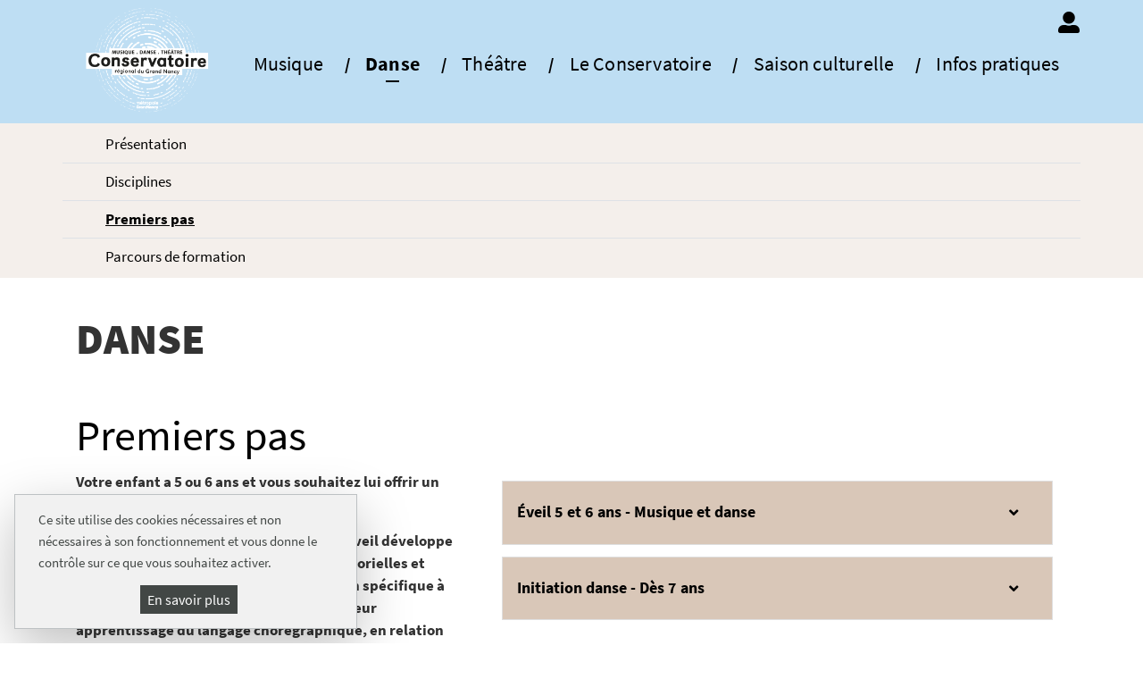

--- FILE ---
content_type: text/html; charset=utf-8
request_url: https://conservatoire.grandnancy.eu/danse/premiers-pas
body_size: 6359
content:
<!DOCTYPE html>
<html dir="ltr" lang="fr-FR">
<head>

<meta charset="utf-8">
<!-- 
	This website is powered by TYPO3 - inspiring people to share!
	TYPO3 is a free open source Content Management Framework initially created by Kasper Skaarhoj and licensed under GNU/GPL.
	TYPO3 is copyright 1998-2026 of Kasper Skaarhoj. Extensions are copyright of their respective owners.
	Information and contribution at https://typo3.org/
-->




<meta http-equiv="x-ua-compatible" content="IE=10" />
<meta name="generator" content="TYPO3 CMS" />
<meta name="twitter:card" content="summary" />


<link rel="stylesheet" type="text/css" href="https://static.grandnancy.eu/GDN/fonts/FontAwesome/5.15.4/css/all.css" media="all">
<link rel="stylesheet" type="text/css" href="https://static.grandnancy.eu/GDN/libs/fancybox/5.0_fancybox.css" media="all">
<link rel="stylesheet" type="text/css" href="/typo3temp/assets/compressed/merged-0c092674ad7e97a1935307359fff39ce.css?1768383272" media="all">


<script src="https://static.grandnancy.eu/GDN/libs/jquery/3.7.1.min.js" defer="defer"></script>



<title>Premiers pas — Conservatoire Régional du Grand Nancy.</title><meta name="viewport" content="width=device-width, initial-scale=1, user-scalable=yes, shrink-to-fit=no" /><meta name="site" content="conservatoire"/>			
			<script type="text/javascript" src="https://static.grandnancy.eu/GDN/RGPD/tarteaucitron/tarteaucitron.min.js"></script>
			<script type="text/javascript" defer>
				var matomoId = "2"; // Conservatoire
			</script>
			<script type="text/javascript" src="https://static.grandnancy.eu/GDN/RGPD/init_script_cookies_mgn.js" defer></script>
			<script type="text/javascript" defer>
				(tarteaucitron.job = tarteaucitron.job || []).push('calameo');
				(tarteaucitron.job = tarteaucitron.job || []).push('youtube');
			</script> 
			
<link rel="canonical" href="https://conservatoire.grandnancy.eu/danse/premiers-pas"/>
</head>
<body>
<a class="evitement" href="#contenu">Aller au contenu</a>
<header class="container-fluid" role="banner">
        <div class="row">
            <div class="col-12">
				
				<div class="row d-none d-lg-block ">
					<div class="container-fluid">
						<div class="col-12">
							<p class="encart_haut">
								<!-- <span class="espace_recherche"> -->
									<!-- <a href="https://recherche.grandnancy.eu/conservatoire" title="Rechercher"><i class="fas fa-search"></i></a> -->
								<!-- </span> -->
								<!-- | -->
								<span class="espace_membre">
									<a href="/espace-eleves-enseignants/espace-eleves" title="Espace élèves"><i class="fas fa-user-alt pr-2"></i></a>
								</span>
							</p>
						</div>	
					</div>	
				</div>
				
                <div class="row" id="h_visuel">
					<div class="container container-header">
						<div class="row">
							<!--  -->
							
							<!-- MENU MOBILE -->
							<div class="d-lg-none col-3 d-print-none d-flex align-items-center justify-content-center">
								<div id="menu-icone">
									<span></span>
									<span></span>
									<span></span>
									<span></span>
								</div>
							</div>
							
							<!-- LOGO -->
							<div class="col-lg-2 col-6" id="h_logo">
								<!-- <span class="bouton_inscriptions_admissions d-none d-lg-inline"> -->
									<!-- <a href="#" title="Inscriptions et admissions"> -->
										<!-- <img src="/typo3conf/ext/dsit_configconservatoire/Resources/Public/Images/bouton_admissions.png" title="Inscriptions et admissions"> -->
									<!-- </a> -->
								<!-- </span> -->
								<span class="d-none d-lg-block">
									<a href="/"><img class="logo" src="/typo3conf/ext/dsit_configconservatoire/Resources/Public/Images/conservatoire-logo.png" alt="Conservatoire Régional du Grand Nancy - Musique, Danse, Théâtre"  style="border:0px;"/></a>
								</span>
								<span class="d-lg-none">
									<a href="/"><img class="logo" src="/typo3conf/ext/dsit_configconservatoire/Resources/Public/Images/LOGO_conservatoire_mobile.png" alt="Conservatoire Régional du Grand Nancy - Musique, Danse, Théâtre"  style="border:0px;"/></a>
								</span>
							</div>
							
							<!-- ICONE RECHERCHE MOBILE -->
							<!-- <div class="col-3 d-lg-none d-print-none d-flex justify-content-center" id="h_recherche_mobile">	 -->
								<!-- <a href="https://recherche.grandnancy.eu/conservatoire/" aria-label="recherche"> -->
									<!-- <div class="float-right d-inline-flex mt-3"> -->
										<!-- <i class="fas fa-search" aria-hidden="true"></i> -->
									<!-- </div> -->
								<!-- </a> -->
							<!-- </div> -->
							<!-- <div class="d-lg-none col-3 d-print-none d-flex align-items-center justify-content-center"> -->
								<!-- <div class="icone_menu_recherche "> -->
									 <!-- <a href="https://recherche.grandnancy.eu/prod/" title="recherche"><img id="icone_recherche" aria-hidden="true" src="/typo3conf/ext/dsit_configconservatoire/Resources/Public/Icons/search.svg" title="loupe icone"></a> -->
								<!-- </div> -->
							<!-- </div> -->
							
							<div onclick="MenuClose();" class="d-none" id="menu-fond" style="opacity: 0;"></div>
							<nav id="menu" class="d-none border-left text-nowrap" role="navigation">
								<div class="row m-0">
									<div class="pt-2 col-12" id="menu-liens-principaux"><div class="row"><div class="col-12 lien-menu"><a href="/musique/presentation">Musique</a></div><div class="col-12 lien-menu"><a href="/danse/presentation">Danse</a></div><div class="col-12 lien-menu"><a href="/theatre/presentation">Théâtre</a></div><div class="col-12 lien-menu"><a href="/saison-culturelle/presentation">Saison culturelle</a></div></div></div><div class="pb-2 col-12" id="menu-liens-secondaires"><div class="row"><div class="col-12 lien-menu"><a href="/le-conservatoire/presentation">Le Conservatoire</a></div></div></div><div class="border-top pt-2 col-12 lien_espace_membre" id="menu-liens-secondaires"><div class="row"><div class="col-12 lien-menu"><a href="/espace-eleves-enseignants/espace-eleves">Espace élèves</a></div></div></div><div class=" pt-2 col-12" id="menu-liens-tertiaires"><div class="row"><div class="col-12 py-2"><a href="/informations-pratiques/reinscriptions">(Ré)Inscriptions</a></div><div class="col-12 py-2"><a href="/informations-pratiques/presentation">Infos pratiques</a></div><div class="col-12 py-2"><a href="/kit-communication">Kit communication</a></div></div></div>
								</div>
							</nav>
							
							<!-- MENU DESK -->
							<nav id="menu_desk" class="header_menu_desk d-none d-lg-flex col-lg align-items-center" role="navigation">
								<ul class="nav nav-pills nav-fill"><li class="menu_desk_niv_1 nav-item"><a href="/musique/presentation">Musique</a><hr class="d-none d-md-block hr_menu_desk"/></li><li class="menu_desk_niv_1 dropdown nav-item active"><a href="/danse/presentation">Danse</a><hr class="d-none d-md-block hr_menu_desk"/></li><li class="menu_desk_niv_1 nav-item"><a href="/theatre/presentation">Théâtre</a><hr class="d-none d-md-block hr_menu_desk"/></li><li class="menu_desk_niv_1 nav-item"><a href="/le-conservatoire/presentation">Le Conservatoire</a><hr class="d-none d-md-block hr_menu_desk"/></li><li class="menu_desk_niv_1 nav-item"><a href="/saison-culturelle/presentation">Saison culturelle</a><hr class="d-none d-md-block hr_menu_desk"/></li><li class="menu_desk_niv_1 nav-item"><a href="/informations-pratiques/presentation">Infos pratiques</a><hr class="d-none d-md-block hr_menu_desk"/></li></ul>
							</nav>
						</div>
					</div>
                </div>
                
                <div class="container">
                    <div class="row d-print-none">
                    </div>
                </div>
                
            </div>
        </div>
</header>

<!--template d'une page du guide -->
<div class="page px-3 pb-5 d-none slide-right" id="template-page">
  <div class="row div_subpages m-0 my-3">
    <div class="col-2 p-0">
      <button class="btn btn-light" onclick="Slide('#guide-debut', '#guide-1', true)">retour</button>
    </div>
    <div class="col-12 p-0">
      <h2 class="mt-3"></h2>
    </div>
  </div>
</div>

<!--template d'un bouton d'une page du guide (sera mise dans div_subpages par le js) -->
<div class="col-12 p-0 d-none" id="template-subpage">
  <div class="subpage">
    <p></p>
  </div>
</div>

<!--fenêtre du guide version mobile-->
<div class="guide flex-nowrap overflow-hidden d-none slide-right" id="guide-mobile">
  <div class="modal-header">
    <h2 class="my-0">Guide S'inscrire, se réinscrire</h2>
    <button type="button" class="close" onclick="OpenGuide(true)" aria-label="Close">
      <span aria-hidden="true">&times;</span>
    </button>
  </div>
  <!--les pages s'ajouteront ici-->
</div>

<!--modal du guide version bureau-->
<div class="modal fade" id="guide-modal">
  <div class="modal-dialog modal-dialog-centered modal-lg" role="document">
    <div class="modal-content">
      <div class="modal-header">
        <h2 class="my-0">Guide S'inscrire, se réinscrire</h2>
        <button type="button" class="close" data-dismiss="modal" aria-label="Close">
          <span aria-hidden="true">&times;</span>
        </button>
      </div>
      <div class="modal-body guide flex-nowrap" id="guide-scroll">
        <!--les pages s'ajoutent ici-->
      </div>
    </div>
  </div>
</div>
<!-- Layout CONTENU -->

<!-- MENU DEPLOYE -->
	<div class="container-fluid d-none d-lg-block">
		<div class="row" id="sous-menu-collapse"><div class="container"><div class="row"><div class="col-12 border-bottom text-reset pl-5 page_sous_menu"><a href="/danse/presentation">Présentation</a></div><div class="col-12 border-bottom text-reset pl-5 page_sous_menu"><a href="/danse/disciplines">Disciplines</a></div><div class="col-12 border-bottom text-reset page_sous_menu pl-5" id="page-actuelle"><a href="/danse/premiers-pas">Premiers pas</a></div><div class="col-12 border-bottom text-reset pl-5 page_sous_menu"><a href="/danse/parcours-de-formation">Parcours de formation</a></div></div></div></div></div>
	</div>
<!-- FIN MENU DEPLOYE -->

<!-- SOUS-MENU -->
	<div class="container">
		
			<div id="sous-menu" class="d-lg-none">
				<div onclick="SousMenu()" class="d-none" data-toggle="collapse" data-target="#sous-menu-collapse" aria-expanded="false" aria-controls="info-collapse"></div><div class=""><div class="row py-2" data-toggle="collapse" data-target="#sous-menu-collapse" aria-expanded="false" aria-controls="info-collapse" id="sous-menu-bouton"><p class="col-10 m-0">Danse</p><div class="col-2 d-flex justify-content-center align-items-center"><label class="m-0" id="sous-menu-fleche"></label></p></div></div><div class="row collapse px-4" id="sous-menu-collapse"><div class="col-12 border-bottom text-reset text-decoration-none py-2"><a href="/danse/presentation">Présentation</a></div><div class="col-12 border-bottom text-reset text-decoration-none py-2"><a href="/danse/disciplines">Disciplines</a></div><div class="col-12 border-bottom text-reset text-decoration-none py-2" id="page-actuelle" onclick="goToAnchor('#parent_subcontent')">Premiers pas</div><div class="col-12 border-bottom text-reset text-decoration-none py-2"><a href="/danse/parcours-de-formation">Parcours de formation</a></div></div></div>
			</div>
		
		<div id="sous-menu" class="d-none d-lg-block">
			<p>Danse</p>
		</div>
	</div>
<!-- FIN SOUS-MENU-->

<div class="container-fluid">
    <main>
	
		<div class="row" id="parent_subcontent">        
			<div class="col-12" id="main_content">
				<a id="contenu" tabindex="-1"></a>
				<article>
					
<!-- template -->
	
	<div class="row">
		<div class="col-12 col-lg-5 pr-lg-4">
			
				<div class="row">
					<div class="col-12">
						<!-- TITRE -->
						 
						<div class="row">
							<div class="col-12">
								<h1>Premiers pas</h1>
								
										
									
							</div>
						</div>
						
						<!-- FIN TITRE -->
					</div>
				</div>
			
			<!-- CONTENU GAUCHE -->
			<div class="row colonne_gauche">
				

<div class="col-12"><div id="c318" class="frame frame-default frame-type-text frame-layout-0"><p><strong>Votre enfant a 5 ou 6 ans et vous souhaitez lui offrir un premier contact avec l’univers des arts&nbsp;? </strong></p><p><strong>Associant musique et danse, la classe d’Éveil développe sa sensibilité, à travers des activités sensorielles et ludiques. Dès l’âge de 7 ans, une initiation spécifique à la danse permet aux enfants de débuter leur apprentissage du langage chorégraphique, en relation avec l’espace, la musique et les autres.</strong></p></div></div>



<div class="col-12"><div id="c297" class="frame frame-default frame-type-image frame-layout-0"><div class="ce-image ce-left ce-above"><figure><!-- <img src="/fileadmin/_processed_/4/1/csm_Danse_Premierspas_Sarah_Ong_ab123ce330.jpg" --><!-- srcset="/fileadmin/_processed_/4/1/csm_Danse_Premierspas_Sarah_Ong_ab123ce330.jpg 360w,  --><!-- /fileadmin/_processed_/4/1/csm_Danse_Premierspas_Sarah_Ong_1ea8f2d767.jpg 715w, --><!-- /fileadmin/_processed_/4/1/csm_Danse_Premierspas_Sarah_Ong_12396dd539.jpg 1200w" --><!-- title=""  --><!-- alt=""  --><!-- style="width:100%;height:auto;"/> --><!-- image src --><!-- <img src="/fileadmin/_processed_/4/1/csm_Danse_Premierspas_Sarah_Ong_8d371b1695.jpg"  --><!-- title=""  --><!-- alt=""  --><!-- style="width:100%;height:auto;" --><!-- class="d-lg-none"/> --><!-- <img src="/fileadmin/Visuels/DANSE/Danse_Premierspas_Sarah_Ong.JPG"  --><!-- title=""  --><!-- alt=""  --><!-- style="width:100%;height:auto;" --><!-- class="d-none d-lg-block"/> --><!-- fin image src --><figure role="figure"><img src="/fileadmin/_processed_/4/1/csm_Danse_Premierspas_Sarah_Ong_ab123ce330.jpg" 
				sizes="(min-width: 992px) 714px, 100vw" 
				srcset="/fileadmin/_processed_/4/1/csm_Danse_Premierspas_Sarah_Ong_ab123ce330.jpg 360w, 
						/fileadmin/_processed_/4/1/csm_Danse_Premierspas_Sarah_Ong_122e97b357.jpg 715w,
						/fileadmin/_processed_/4/1/csm_Danse_Premierspas_Sarah_Ong_12396dd539.jpg 1200w"
				
				
				alt="" 
				style="width:100%;height:auto;"/></figure></figure></div></div></div>


			</div>
			<!-- FIN CONTENU GAUCHE -->
			
		</div>
		<div class="col-12 col-lg-7 pl-lg-4">
			<div id="content_main" class="row colonne_droite">
				

<div class="col-12"><div id="c240" class="frame frame-default frame-type-text frame-layout-18"><div class="card" id="240" name="240"><div class="card-header" id="heading_240" type="button" role="button" data-toggle="collapse" data-target="#collapse_240" aria-expanded="false" aria-controls="collapse_240" onclick="retourneFleche(this);"><h3>  Éveil 5 et 6 ans - Musique et danse</h3><div class="bouton-accordeon"><i class="fas fa-angle-down"></i></div></div><div id="collapse_240" class="multi-collapse collapse" aria-labelledby="heading_240"><div class="card-body"><p>À 5 et 6 ans, l’enfant manifeste ses émotions et apprend à les gérer, parallèlement au développement de l’acquisition du geste. Le cours d’Éveil va lui permettre de découvrir le monde artistique par le biais d’activités sensorielles conduites conjointement par un enseignant musicien et&nbsp;un enseignant danseur.</p><p>À l’issue de l'année d’Éveil 6 ans, l’élève peut, s’il le désire, s’orienter vers :</p><ul><li>La musique : inscription en Atelier de Découverte Instrumentale (ADI) ou 1<sup>er</sup>&nbsp;cycle</li><li>La danse : inscription en Initiation</li></ul><p class="bloc-infos-pratiques">Temps de cours hebdomadaire : 1h<br> Âge&nbsp;: de 5 à 6 ans<br> Conditions d’admission : ouvert à tous dans la limite des places disponibles<br> Tarifs&nbsp;: <a href="/fileadmin/Flyer/Administration/Grille_tarifaire_2025_2026_VDef.pdf" target="_blank">consulter la grille tarifaire</a></p><p class="lien-interne"><a href="/informations-pratiques/reinscriptions">S’inscrire, se réinscrire</a></p></div></div></div></div></div>



<div class="col-12"><div id="c1241" class="frame frame-default frame-type-text frame-layout-18"><div class="card" id="1241" name="1241"><div class="card-header" id="heading_1241" type="button" role="button" data-toggle="collapse" data-target="#collapse_1241" aria-expanded="false" aria-controls="collapse_1241" onclick="retourneFleche(this);"><h3>  Initiation danse - Dès 7 ans</h3><div class="bouton-accordeon"><i class="fas fa-angle-down"></i></div></div><div id="collapse_1241" class="multi-collapse collapse" aria-labelledby="heading_1241"><div class="card-body"><p>L’Initiation danse peut être abordée dès l’âge de 7 ans (CE1) en filière Hors Temps Scolaire. Elle prépare l’élève à l’apprentissage des techniques classique et contemporaine, objet de sa seconde période de formation (cycle 1).</p><p><strong>Cours hebdomadaire</strong></p><ul><li>1 cours&nbsp;de danse, en dehors du temps scolaire</li></ul><p class="bloc-infos-pratiques">Durée du cycle&nbsp;: 1 an<br> Filières possibles : HTS<br> Âge&nbsp;: 7 ans<br> Conditions d'admission :&nbsp;certificat médical de non contre-indication exigé<br> Tarifs : <a href="/fileadmin/Flyer/Administration/Grille_tarifaire_2025_2026_VDef.pdf" target="_blank">consulter la grille tarifaire</a></p><p class="lien-interne"><a href="/informations-pratiques/reinscriptions">S’inscrire, se réinscrire</a></p></div></div></div></div></div>


			</div>
		</div>
		<div class="col-12">
			<div class="row mt-4">
				
			</div>
		</div>
		<div class="col-12">
			<!-- RETOUR HAUT -->
			<div class="row d-none d-lg-block" id="div_retour_haut">
				<div class="col-12">
					<p id="retour_haut">Retour <br/>en haut<br/> de page</p>
				</div>
			</div>
			<!-- RETOUR HAUT -->
		</div>
	</div>
	




	<!-- <div class="row  partage_RS d-lg-none d-print-none"> -->
		<!-- <div class="col-12"> -->
			<!-- <p> -->
				<!-- <a title="Partager sur Facebook" href="#" onclick="return fbs_click()" target="_blank"><i class="fab fa-facebook-f" aria-hidden="true"></i></a> -->
				<!-- <a title="Partager sur Twitter" href="https://twitter.com/share?related=Grand_Nancy&amp;text=A&nbsp;lire&nbsp;chez&nbsp;@Grand_Nancy&nbsp;:" target="popup" onclick="ouvre('http://twitter.com/share?related=Grand_Nancy&amp;text=A lire chez @Grand_Nancy :');return false" ><i class="fab fa-twitter" aria-hidden="true"></i></a> -->
				 
				<!-- <i class="fas fa-print" aria-hidden="true" onclick="print();"></i>  -->
			<!-- </p> -->
		<!-- </div> -->
	<!-- </div> -->

	<div class="clearer"></div>


				</article>
			</div>
		</div>
    
    </main>
</div><!-- container -->

<footer class="d-print-none" role="contentinfo">
    
<div class="container">
	<!-- <div class="row"> -->
		<!-- <div class="col-12" > -->
			<!-- <div id="breadcrumb"> -->
				<!--  -->
			<!-- </div> -->
		<!-- </div> -->
	<!-- </div> -->
	<div class="row">
		<div class="col-12 text-left">
			<div class="b_saison_culturelle">
				<a href="/saison-culturelle/presentation" alt="Découvrez la saison culturelle">&#9654; &nbsp;&nbsp;Découvrez la saison culturelle</a>
			</div>
		</div>
	</div>
</div>

<div class="container-fluid">
<div class="container">
    
    <div class="row" id="footer_principal">
		<div class="col-12 d-lg-none">
			<a href="#h_visuel" title="Haut de page">
				<span id="hautDePageMobile">
					<img src="/typo3conf/ext/dsit_configconservatoire/Resources/Public/Images/picto_fleche_haut_blanc.svg" alt="" aria-hidden="true">
				</span>
			</a>
		</div>
		<div class="col-12 col-lg-4" id="footer_contact">
			<img src="/typo3conf/ext/dsit_configconservatoire/Resources/Public/Images/conservatoire-logo.png" alt="Conservatoire Régional du Grand Nancy - Musique, Danse, Théâtre" class="logo">
			

<a id="c137"></a><h2>Conservatoire régional <br/>du Grand Nancy</h2><p>1-3 Rue Michel Ney</p><p>54000 Nancy</p><p>Tel.&nbsp;<a href="tel:0383352795">03 83 35 27 95</a></p><br/><p><a href="https://conservatoire.grandnancy.eu/contact">Nous écrire</a></p>


		</div>
        <div class="col-12 col-lg-4">
            <div class="row">
                <div class="col-12" id="footer_horaires">
					

<a id="c178"></a><h2 class="mb-1">Horaires d'ouverture</h2><p class="mb-3"><em>en période scolaire</em></p><p>du lundi au vendredi</p><p>de 8h à 21h</p><p>et le samedi de 8h à 17h</p>


					<br/>
					<p><a href="/informations-pratiques/horaires-et-acces" title="Consulter tous les horaires">Consulter tous les horaires</a></p>
                </div>
				<div class="col-12" id="footer_rs">
					

<a id="c179"></a><h2>Réseaux sociaux</h2><p>Retrouvez-nous sur</p><a href="https://fr-fr.facebook.com/Conservatoire.Regional.Grand.Nancy/" title="Suivez-nous sur Facebook" target="_blank" class="px-2"><span class="sr-only">Suivez-nous sur Facebook</span><i class="fab fa-facebook-f"></i></a><a href="https://www.instagram.com/conservatoiregrandnancy/" title="Suivez-nous sur Instagram" target="_blank" class="px-2"><span class="sr-only">Suivez-nous sur Instagram</span><i class="fab fa-instagram"></i></a><a href="https://www.youtube.com/channel/UCyjBSVTWT3XpJrUBPcfxS5Q" title="Suivez-nous sur Youtube" target="_blank" class="px-2"><span class="sr-only">Suivez-nous sur Youtube</span><i class="fab fa-youtube"></i></a>


				</div>
            </div>            
        </div>
        <div class="col-12 col-lg-4" id="footer_partenaires">
			

<a id="c180"></a><!-- <img src="/typo3conf/ext/dsit_configconservatoire/Resources/Public/Images/nancy_votre_place.png" alt="Nancy votre place est ici" style="width:75px"><img src="/typo3conf/ext/dsit_configconservatoire/Resources/Public/Images/ministere.svg" alt="Soutenu par le Ministère de la culture"><img src="/typo3conf/ext/dsit_configconservatoire/Resources/Public/Images/logo_metropole_gdn.png" alt="Métropole du Grand Nancy" style="width:90px;"> --><img src="/typo3conf/ext/dsit_configconservatoire/Resources/Public/Images/logos_footer_conservatoire.png" alt="Soutenu par le Ministère de la culture, Métropole du Grand Nancy">


        </div>
    </div>
</div>
</div>

<!-- second_footer -->
<div class="container-fluid" id="second_footer">
    <!-- <div class="container"> -->
    <div class="row">
        <div class="col-12">
            <ul><li><a href="/espace-eleves-enseignants" target="_self">Espace élèves-enseignants</a></li><li><a href="/kit-communication" target="_self">Kit communication</a></li><li><a href="/recrutement" target="_self">Recrutement</a></li><li><a href="/plan-du-site" target="_self">Plan du site</a></li><li><a href="/accessibilite-non-conforme" target="_self">Accessibilité : non conforme</a></li><li><a href="/mentions-legales" target="_self">Mentions légales</a></li><li><a href="/politique-de-gestion-des-cookies-et-traceurs" target="_self">Politique de gestion des cookies et traceurs</a></li><li><a href="#" onclick="tarteaucitron.userInterface.openPanel();return false;">Gestion cookies et services</a></li></ul>
        </div>
    </div>
    <!-- </div> -->
</div>
<!-- second_footer -->
</footer><!-- footer -->
<script src="https://static.grandnancy.eu/GDN/libs/popper/1.16.1.min.js" defer="defer"></script>
<script src="https://static.grandnancy.eu/GDN/libs/bootstrap/4.6.0/js/bootstrap.min.js" defer="defer"></script>
<script src="https://static.grandnancy.eu/GDN/libs/fancybox/5.0_fancybox.umd.js"></script>
<script src="/typo3conf/ext/dsit_configconservatoire/Resources/Public/Js/script.js?1729513576" defer="defer"></script>



</body>
</html>

--- FILE ---
content_type: text/css; charset=utf-8
request_url: https://conservatoire.grandnancy.eu/typo3temp/assets/compressed/merged-0c092674ad7e97a1935307359fff39ce.css?1768383272
body_size: 49569
content:

/* moved by compressor */
@import url("https://p.typekit.net/p.css?s=1&k=xlw6taz&ht=tk&f=29944.29946.29948.29951.29954.29956.29958.44489&a=88877833&app=typekit&e=css");
/* moved by compressor */
/* default styles for extension "tx_frontend" */
    .ce-align-left { text-align: left; }
    .ce-align-center { text-align: center; }
    .ce-align-right { text-align: right; }

    .ce-table td, .ce-table th { vertical-align: top; }

    .ce-textpic, .ce-image, .ce-nowrap .ce-bodytext, .ce-gallery, .ce-row, .ce-uploads li, .ce-uploads div { overflow: hidden; }

    .ce-left .ce-gallery, .ce-column { float: left; }
    .ce-center .ce-outer { position: relative; float: right; right: 50%; }
    .ce-center .ce-inner { position: relative; float: right; right: -50%; }
    .ce-right .ce-gallery { float: right; }

    .ce-gallery figure { display: table; margin: 0; }
    .ce-gallery figcaption { display: table-caption; caption-side: bottom; }
    .ce-gallery img { display: block; }
    .ce-gallery iframe { border-width: 0; }
    .ce-border img,
    .ce-border iframe {
        border: 2px solid #000000;
        padding: 0px;
    }

    .ce-intext.ce-right .ce-gallery, .ce-intext.ce-left .ce-gallery, .ce-above .ce-gallery {
        margin-bottom: 10px;
    }
    .ce-image .ce-gallery { margin-bottom: 0; }
    .ce-intext.ce-right .ce-gallery { margin-left: 10px; }
    .ce-intext.ce-left .ce-gallery { margin-right: 10px; }
    .ce-below .ce-gallery { margin-top: 10px; }

    .ce-column { margin-right: 10px; }
    .ce-column:last-child { margin-right: 0; }

    .ce-row { margin-bottom: 10px; }
    .ce-row:last-child { margin-bottom: 0; }

    .ce-above .ce-bodytext { clear: both; }

    .ce-intext.ce-left ol, .ce-intext.ce-left ul { padding-left: 40px; overflow: auto; }

    /* Headline */
    .ce-headline-left { text-align: left; }
    .ce-headline-center { text-align: center; }
    .ce-headline-right { text-align: right; }

    /* Uploads */
    .ce-uploads { margin: 0; padding: 0; }
    .ce-uploads li { list-style: none outside none; margin: 1em 0; }
    .ce-uploads img { float: left; padding-right: 1em; vertical-align: top; }
    .ce-uploads span { display: block; }

    /* Table */
    .ce-table { width: 100%; max-width: 100%; }
    .ce-table th, .ce-table td { padding: 0.5em 0.75em; vertical-align: top; }
    .ce-table thead th { border-bottom: 2px solid #dadada; }
    .ce-table th, .ce-table td { border-top: 1px solid #dadada; }
    .ce-table-striped tbody tr:nth-of-type(odd) { background-color: rgba(0,0,0,.05); }
    .ce-table-bordered th, .ce-table-bordered td { border: 1px solid #dadada; }

    /* Space */
    .frame-space-before-extra-small { margin-top: 1em; }
    .frame-space-before-small { margin-top: 2em; }
    .frame-space-before-medium { margin-top: 3em; }
    .frame-space-before-large { margin-top: 4em; }
    .frame-space-before-extra-large { margin-top: 5em; }
    .frame-space-after-extra-small { margin-bottom: 1em; }
    .frame-space-after-small { margin-bottom: 2em; }
    .frame-space-after-medium { margin-bottom: 3em; }
    .frame-space-after-large { margin-bottom: 4em; }
    .frame-space-after-extra-large { margin-bottom: 5em; }

    /* Frame */
    .frame-ruler-before:before { content: ''; display: block; border-top: 1px solid rgba(0,0,0,0.25); margin-bottom: 2em; }
    .frame-ruler-after:after { content: ''; display: block; border-bottom: 1px solid rgba(0,0,0,0.25); margin-top: 2em; }
    .frame-indent { margin-left: 15%; margin-right: 15%; }
    .frame-indent-left { margin-left: 33%; }
    .frame-indent-right { margin-right: 33%; }
/* default styles for extension "tx_extdsitapi" */
    textarea.f3-form-error {
        background-color:#FF9F9F;
        border: 1px #FF0000 solid;
    }

    input.f3-form-error {
        background-color:#FF9F9F;
        border: 1px #FF0000 solid;
    }

    .tx-extdsitapi table {
        border-collapse:separate;
        border-spacing:10px;
    }

    .tx-extdsitapi table th {
        font-weight:bold;
    }

    .tx-extdsitapi table td {
        vertical-align:top;
    }

    .typo3-messages .message-error {
        color:red;
    }

    .typo3-messages .message-ok {
        color:green;
    }

/*!
 * Bootstrap v4.6.0 (https://getbootstrap.com/)
 * Copyright 2011-2021 The Bootstrap Authors
 * Copyright 2011-2021 Twitter, Inc.
 * Licensed under MIT (https://github.com/twbs/bootstrap/blob/main/LICENSE)
 */:root{--blue:#007bff;--indigo:#6610f2;--purple:#6f42c1;--pink:#e83e8c;--red:#dc3545;--orange:#fd7e14;--yellow:#ffc107;--green:#28a745;--teal:#20c997;--cyan:#17a2b8;--white:#fff;--gray:#6c757d;--gray-dark:#343a40;--primary:#007bff;--secondary:#6c757d;--success:#28a745;--info:#17a2b8;--warning:#ffc107;--danger:#dc3545;--light:#f8f9fa;--dark:#343a40;--breakpoint-xs:0;--breakpoint-sm:576px;--breakpoint-md:768px;--breakpoint-lg:992px;--breakpoint-xl:1200px;--font-family-sans-serif:-apple-system,BlinkMacSystemFont,"Segoe UI",Roboto,"Helvetica Neue",Arial,"Noto Sans","Liberation Sans",sans-serif,"Apple Color Emoji","Segoe UI Emoji","Segoe UI Symbol","Noto Color Emoji";--font-family-monospace:SFMono-Regular,Menlo,Monaco,Consolas,"Liberation Mono","Courier New",monospace}*,::after,::before{box-sizing:border-box}html{font-family:sans-serif;line-height:1.15;-webkit-text-size-adjust:100%;-webkit-tap-highlight-color:transparent}article,aside,figcaption,figure,footer,header,hgroup,main,nav,section{display:block}body{margin:0;font-family:-apple-system,BlinkMacSystemFont,"Segoe UI",Roboto,"Helvetica Neue",Arial,"Noto Sans","Liberation Sans",sans-serif,"Apple Color Emoji","Segoe UI Emoji","Segoe UI Symbol","Noto Color Emoji";font-size:1rem;font-weight:400;line-height:1.5;color:#212529;text-align:left;background-color:#fff}[tabindex="-1"]:focus:not(:focus-visible){outline:0!important}hr{box-sizing:content-box;height:0;overflow:visible}h1,h2,h3,h4,h5,h6{margin-top:0;margin-bottom:.5rem}p{margin-top:0;margin-bottom:1rem}abbr[data-original-title],abbr[title]{text-decoration:underline;-webkit-text-decoration:underline dotted;text-decoration:underline dotted;cursor:help;border-bottom:0;-webkit-text-decoration-skip-ink:none;text-decoration-skip-ink:none}address{margin-bottom:1rem;font-style:normal;line-height:inherit}dl,ol,ul{margin-top:0;margin-bottom:1rem}ol ol,ol ul,ul ol,ul ul{margin-bottom:0}dt{font-weight:700}dd{margin-bottom:.5rem;margin-left:0}blockquote{margin:0 0 1rem}b,strong{font-weight:bolder}small{font-size:80%}sub,sup{position:relative;font-size:75%;line-height:0;vertical-align:baseline}sub{bottom:-.25em}sup{top:-.5em}a{color:#007bff;text-decoration:none;background-color:transparent}a:hover{color:#0056b3;text-decoration:underline}a:not([href]):not([class]){color:inherit;text-decoration:none}a:not([href]):not([class]):hover{color:inherit;text-decoration:none}code,kbd,pre,samp{font-family:SFMono-Regular,Menlo,Monaco,Consolas,"Liberation Mono","Courier New",monospace;font-size:1em}pre{margin-top:0;margin-bottom:1rem;overflow:auto;-ms-overflow-style:scrollbar}figure{margin:0 0 1rem}img{vertical-align:middle;border-style:none}svg{overflow:hidden;vertical-align:middle}table{border-collapse:collapse}caption{padding-top:.75rem;padding-bottom:.75rem;color:#6c757d;text-align:left;caption-side:bottom}th{text-align:inherit;text-align:-webkit-match-parent}label{display:inline-block;margin-bottom:.5rem}button{border-radius:0}button:focus:not(:focus-visible){outline:0}button,input,optgroup,select,textarea{margin:0;font-family:inherit;font-size:inherit;line-height:inherit}button,input{overflow:visible}button,select{text-transform:none}[role=button]{cursor:pointer}select{word-wrap:normal}[type=button],[type=reset],[type=submit],button{-webkit-appearance:button}[type=button]:not(:disabled),[type=reset]:not(:disabled),[type=submit]:not(:disabled),button:not(:disabled){cursor:pointer}[type=button]::-moz-focus-inner,[type=reset]::-moz-focus-inner,[type=submit]::-moz-focus-inner,button::-moz-focus-inner{padding:0;border-style:none}input[type=checkbox],input[type=radio]{box-sizing:border-box;padding:0}textarea{overflow:auto;resize:vertical}fieldset{min-width:0;padding:0;margin:0;border:0}legend{display:block;width:100%;max-width:100%;padding:0;margin-bottom:.5rem;font-size:1.5rem;line-height:inherit;color:inherit;white-space:normal}progress{vertical-align:baseline}[type=number]::-webkit-inner-spin-button,[type=number]::-webkit-outer-spin-button{height:auto}[type=search]{outline-offset:-2px;-webkit-appearance:none}[type=search]::-webkit-search-decoration{-webkit-appearance:none}::-webkit-file-upload-button{font:inherit;-webkit-appearance:button}output{display:inline-block}summary{display:list-item;cursor:pointer}template{display:none}[hidden]{display:none!important}.h1,.h2,.h3,.h4,.h5,.h6,h1,h2,h3,h4,h5,h6{margin-bottom:.5rem;font-weight:500;line-height:1.2}.h1,h1{font-size:2.5rem}.h2,h2{font-size:2rem}.h3,h3{font-size:1.75rem}.h4,h4{font-size:1.5rem}.h5,h5{font-size:1.25rem}.h6,h6{font-size:1rem}.lead{font-size:1.25rem;font-weight:300}.display-1{font-size:6rem;font-weight:300;line-height:1.2}.display-2{font-size:5.5rem;font-weight:300;line-height:1.2}.display-3{font-size:4.5rem;font-weight:300;line-height:1.2}.display-4{font-size:3.5rem;font-weight:300;line-height:1.2}hr{margin-top:1rem;margin-bottom:1rem;border:0;border-top:1px solid rgba(0,0,0,.1)}.small,small{font-size:80%;font-weight:400}.mark,mark{padding:.2em;background-color:#fcf8e3}.list-unstyled{padding-left:0;list-style:none}.list-inline{padding-left:0;list-style:none}.list-inline-item{display:inline-block}.list-inline-item:not(:last-child){margin-right:.5rem}.initialism{font-size:90%;text-transform:uppercase}.blockquote{margin-bottom:1rem;font-size:1.25rem}.blockquote-footer{display:block;font-size:80%;color:#6c757d}.blockquote-footer::before{content:"\2014\00A0"}.img-fluid{max-width:100%;height:auto}.img-thumbnail{padding:.25rem;background-color:#fff;border:1px solid #dee2e6;border-radius:.25rem;max-width:100%;height:auto}.figure{display:inline-block}.figure-img{margin-bottom:.5rem;line-height:1}.figure-caption{font-size:90%;color:#6c757d}code{font-size:87.5%;color:#e83e8c;word-wrap:break-word}a>code{color:inherit}kbd{padding:.2rem .4rem;font-size:87.5%;color:#fff;background-color:#212529;border-radius:.2rem}kbd kbd{padding:0;font-size:100%;font-weight:700}pre{display:block;font-size:87.5%;color:#212529}pre code{font-size:inherit;color:inherit;word-break:normal}.pre-scrollable{max-height:340px;overflow-y:scroll}.container,.container-fluid,.container-lg,.container-md,.container-sm,.container-xl{width:100%;padding-right:15px;padding-left:15px;margin-right:auto;margin-left:auto}@media (min-width:576px){.container,.container-sm{max-width:540px}}@media (min-width:768px){.container,.container-md,.container-sm{max-width:720px}}@media (min-width:992px){.container,.container-lg,.container-md,.container-sm{max-width:960px}}@media (min-width:1200px){.container,.container-lg,.container-md,.container-sm,.container-xl{max-width:1140px}}.row{display:-ms-flexbox;display:flex;-ms-flex-wrap:wrap;flex-wrap:wrap;margin-right:-15px;margin-left:-15px}.no-gutters{margin-right:0;margin-left:0}.no-gutters>.col,.no-gutters>[class*=col-]{padding-right:0;padding-left:0}.col,.col-1,.col-10,.col-11,.col-12,.col-2,.col-3,.col-4,.col-5,.col-6,.col-7,.col-8,.col-9,.col-auto,.col-lg,.col-lg-1,.col-lg-10,.col-lg-11,.col-lg-12,.col-lg-2,.col-lg-3,.col-lg-4,.col-lg-5,.col-lg-6,.col-lg-7,.col-lg-8,.col-lg-9,.col-lg-auto,.col-md,.col-md-1,.col-md-10,.col-md-11,.col-md-12,.col-md-2,.col-md-3,.col-md-4,.col-md-5,.col-md-6,.col-md-7,.col-md-8,.col-md-9,.col-md-auto,.col-sm,.col-sm-1,.col-sm-10,.col-sm-11,.col-sm-12,.col-sm-2,.col-sm-3,.col-sm-4,.col-sm-5,.col-sm-6,.col-sm-7,.col-sm-8,.col-sm-9,.col-sm-auto,.col-xl,.col-xl-1,.col-xl-10,.col-xl-11,.col-xl-12,.col-xl-2,.col-xl-3,.col-xl-4,.col-xl-5,.col-xl-6,.col-xl-7,.col-xl-8,.col-xl-9,.col-xl-auto{position:relative;width:100%;padding-right:15px;padding-left:15px}.col{-ms-flex-preferred-size:0;flex-basis:0;-ms-flex-positive:1;flex-grow:1;max-width:100%}.row-cols-1>*{-ms-flex:0 0 100%;flex:0 0 100%;max-width:100%}.row-cols-2>*{-ms-flex:0 0 50%;flex:0 0 50%;max-width:50%}.row-cols-3>*{-ms-flex:0 0 33.333333%;flex:0 0 33.333333%;max-width:33.333333%}.row-cols-4>*{-ms-flex:0 0 25%;flex:0 0 25%;max-width:25%}.row-cols-5>*{-ms-flex:0 0 20%;flex:0 0 20%;max-width:20%}.row-cols-6>*{-ms-flex:0 0 16.666667%;flex:0 0 16.666667%;max-width:16.666667%}.col-auto{-ms-flex:0 0 auto;flex:0 0 auto;width:auto;max-width:100%}.col-1{-ms-flex:0 0 8.333333%;flex:0 0 8.333333%;max-width:8.333333%}.col-2{-ms-flex:0 0 16.666667%;flex:0 0 16.666667%;max-width:16.666667%}.col-3{-ms-flex:0 0 25%;flex:0 0 25%;max-width:25%}.col-4{-ms-flex:0 0 33.333333%;flex:0 0 33.333333%;max-width:33.333333%}.col-5{-ms-flex:0 0 41.666667%;flex:0 0 41.666667%;max-width:41.666667%}.col-6{-ms-flex:0 0 50%;flex:0 0 50%;max-width:50%}.col-7{-ms-flex:0 0 58.333333%;flex:0 0 58.333333%;max-width:58.333333%}.col-8{-ms-flex:0 0 66.666667%;flex:0 0 66.666667%;max-width:66.666667%}.col-9{-ms-flex:0 0 75%;flex:0 0 75%;max-width:75%}.col-10{-ms-flex:0 0 83.333333%;flex:0 0 83.333333%;max-width:83.333333%}.col-11{-ms-flex:0 0 91.666667%;flex:0 0 91.666667%;max-width:91.666667%}.col-12{-ms-flex:0 0 100%;flex:0 0 100%;max-width:100%}.order-first{-ms-flex-order:-1;order:-1}.order-last{-ms-flex-order:13;order:13}.order-0{-ms-flex-order:0;order:0}.order-1{-ms-flex-order:1;order:1}.order-2{-ms-flex-order:2;order:2}.order-3{-ms-flex-order:3;order:3}.order-4{-ms-flex-order:4;order:4}.order-5{-ms-flex-order:5;order:5}.order-6{-ms-flex-order:6;order:6}.order-7{-ms-flex-order:7;order:7}.order-8{-ms-flex-order:8;order:8}.order-9{-ms-flex-order:9;order:9}.order-10{-ms-flex-order:10;order:10}.order-11{-ms-flex-order:11;order:11}.order-12{-ms-flex-order:12;order:12}.offset-1{margin-left:8.333333%}.offset-2{margin-left:16.666667%}.offset-3{margin-left:25%}.offset-4{margin-left:33.333333%}.offset-5{margin-left:41.666667%}.offset-6{margin-left:50%}.offset-7{margin-left:58.333333%}.offset-8{margin-left:66.666667%}.offset-9{margin-left:75%}.offset-10{margin-left:83.333333%}.offset-11{margin-left:91.666667%}@media (min-width:576px){.col-sm{-ms-flex-preferred-size:0;flex-basis:0;-ms-flex-positive:1;flex-grow:1;max-width:100%}.row-cols-sm-1>*{-ms-flex:0 0 100%;flex:0 0 100%;max-width:100%}.row-cols-sm-2>*{-ms-flex:0 0 50%;flex:0 0 50%;max-width:50%}.row-cols-sm-3>*{-ms-flex:0 0 33.333333%;flex:0 0 33.333333%;max-width:33.333333%}.row-cols-sm-4>*{-ms-flex:0 0 25%;flex:0 0 25%;max-width:25%}.row-cols-sm-5>*{-ms-flex:0 0 20%;flex:0 0 20%;max-width:20%}.row-cols-sm-6>*{-ms-flex:0 0 16.666667%;flex:0 0 16.666667%;max-width:16.666667%}.col-sm-auto{-ms-flex:0 0 auto;flex:0 0 auto;width:auto;max-width:100%}.col-sm-1{-ms-flex:0 0 8.333333%;flex:0 0 8.333333%;max-width:8.333333%}.col-sm-2{-ms-flex:0 0 16.666667%;flex:0 0 16.666667%;max-width:16.666667%}.col-sm-3{-ms-flex:0 0 25%;flex:0 0 25%;max-width:25%}.col-sm-4{-ms-flex:0 0 33.333333%;flex:0 0 33.333333%;max-width:33.333333%}.col-sm-5{-ms-flex:0 0 41.666667%;flex:0 0 41.666667%;max-width:41.666667%}.col-sm-6{-ms-flex:0 0 50%;flex:0 0 50%;max-width:50%}.col-sm-7{-ms-flex:0 0 58.333333%;flex:0 0 58.333333%;max-width:58.333333%}.col-sm-8{-ms-flex:0 0 66.666667%;flex:0 0 66.666667%;max-width:66.666667%}.col-sm-9{-ms-flex:0 0 75%;flex:0 0 75%;max-width:75%}.col-sm-10{-ms-flex:0 0 83.333333%;flex:0 0 83.333333%;max-width:83.333333%}.col-sm-11{-ms-flex:0 0 91.666667%;flex:0 0 91.666667%;max-width:91.666667%}.col-sm-12{-ms-flex:0 0 100%;flex:0 0 100%;max-width:100%}.order-sm-first{-ms-flex-order:-1;order:-1}.order-sm-last{-ms-flex-order:13;order:13}.order-sm-0{-ms-flex-order:0;order:0}.order-sm-1{-ms-flex-order:1;order:1}.order-sm-2{-ms-flex-order:2;order:2}.order-sm-3{-ms-flex-order:3;order:3}.order-sm-4{-ms-flex-order:4;order:4}.order-sm-5{-ms-flex-order:5;order:5}.order-sm-6{-ms-flex-order:6;order:6}.order-sm-7{-ms-flex-order:7;order:7}.order-sm-8{-ms-flex-order:8;order:8}.order-sm-9{-ms-flex-order:9;order:9}.order-sm-10{-ms-flex-order:10;order:10}.order-sm-11{-ms-flex-order:11;order:11}.order-sm-12{-ms-flex-order:12;order:12}.offset-sm-0{margin-left:0}.offset-sm-1{margin-left:8.333333%}.offset-sm-2{margin-left:16.666667%}.offset-sm-3{margin-left:25%}.offset-sm-4{margin-left:33.333333%}.offset-sm-5{margin-left:41.666667%}.offset-sm-6{margin-left:50%}.offset-sm-7{margin-left:58.333333%}.offset-sm-8{margin-left:66.666667%}.offset-sm-9{margin-left:75%}.offset-sm-10{margin-left:83.333333%}.offset-sm-11{margin-left:91.666667%}}@media (min-width:768px){.col-md{-ms-flex-preferred-size:0;flex-basis:0;-ms-flex-positive:1;flex-grow:1;max-width:100%}.row-cols-md-1>*{-ms-flex:0 0 100%;flex:0 0 100%;max-width:100%}.row-cols-md-2>*{-ms-flex:0 0 50%;flex:0 0 50%;max-width:50%}.row-cols-md-3>*{-ms-flex:0 0 33.333333%;flex:0 0 33.333333%;max-width:33.333333%}.row-cols-md-4>*{-ms-flex:0 0 25%;flex:0 0 25%;max-width:25%}.row-cols-md-5>*{-ms-flex:0 0 20%;flex:0 0 20%;max-width:20%}.row-cols-md-6>*{-ms-flex:0 0 16.666667%;flex:0 0 16.666667%;max-width:16.666667%}.col-md-auto{-ms-flex:0 0 auto;flex:0 0 auto;width:auto;max-width:100%}.col-md-1{-ms-flex:0 0 8.333333%;flex:0 0 8.333333%;max-width:8.333333%}.col-md-2{-ms-flex:0 0 16.666667%;flex:0 0 16.666667%;max-width:16.666667%}.col-md-3{-ms-flex:0 0 25%;flex:0 0 25%;max-width:25%}.col-md-4{-ms-flex:0 0 33.333333%;flex:0 0 33.333333%;max-width:33.333333%}.col-md-5{-ms-flex:0 0 41.666667%;flex:0 0 41.666667%;max-width:41.666667%}.col-md-6{-ms-flex:0 0 50%;flex:0 0 50%;max-width:50%}.col-md-7{-ms-flex:0 0 58.333333%;flex:0 0 58.333333%;max-width:58.333333%}.col-md-8{-ms-flex:0 0 66.666667%;flex:0 0 66.666667%;max-width:66.666667%}.col-md-9{-ms-flex:0 0 75%;flex:0 0 75%;max-width:75%}.col-md-10{-ms-flex:0 0 83.333333%;flex:0 0 83.333333%;max-width:83.333333%}.col-md-11{-ms-flex:0 0 91.666667%;flex:0 0 91.666667%;max-width:91.666667%}.col-md-12{-ms-flex:0 0 100%;flex:0 0 100%;max-width:100%}.order-md-first{-ms-flex-order:-1;order:-1}.order-md-last{-ms-flex-order:13;order:13}.order-md-0{-ms-flex-order:0;order:0}.order-md-1{-ms-flex-order:1;order:1}.order-md-2{-ms-flex-order:2;order:2}.order-md-3{-ms-flex-order:3;order:3}.order-md-4{-ms-flex-order:4;order:4}.order-md-5{-ms-flex-order:5;order:5}.order-md-6{-ms-flex-order:6;order:6}.order-md-7{-ms-flex-order:7;order:7}.order-md-8{-ms-flex-order:8;order:8}.order-md-9{-ms-flex-order:9;order:9}.order-md-10{-ms-flex-order:10;order:10}.order-md-11{-ms-flex-order:11;order:11}.order-md-12{-ms-flex-order:12;order:12}.offset-md-0{margin-left:0}.offset-md-1{margin-left:8.333333%}.offset-md-2{margin-left:16.666667%}.offset-md-3{margin-left:25%}.offset-md-4{margin-left:33.333333%}.offset-md-5{margin-left:41.666667%}.offset-md-6{margin-left:50%}.offset-md-7{margin-left:58.333333%}.offset-md-8{margin-left:66.666667%}.offset-md-9{margin-left:75%}.offset-md-10{margin-left:83.333333%}.offset-md-11{margin-left:91.666667%}}@media (min-width:992px){.col-lg{-ms-flex-preferred-size:0;flex-basis:0;-ms-flex-positive:1;flex-grow:1;max-width:100%}.row-cols-lg-1>*{-ms-flex:0 0 100%;flex:0 0 100%;max-width:100%}.row-cols-lg-2>*{-ms-flex:0 0 50%;flex:0 0 50%;max-width:50%}.row-cols-lg-3>*{-ms-flex:0 0 33.333333%;flex:0 0 33.333333%;max-width:33.333333%}.row-cols-lg-4>*{-ms-flex:0 0 25%;flex:0 0 25%;max-width:25%}.row-cols-lg-5>*{-ms-flex:0 0 20%;flex:0 0 20%;max-width:20%}.row-cols-lg-6>*{-ms-flex:0 0 16.666667%;flex:0 0 16.666667%;max-width:16.666667%}.col-lg-auto{-ms-flex:0 0 auto;flex:0 0 auto;width:auto;max-width:100%}.col-lg-1{-ms-flex:0 0 8.333333%;flex:0 0 8.333333%;max-width:8.333333%}.col-lg-2{-ms-flex:0 0 16.666667%;flex:0 0 16.666667%;max-width:16.666667%}.col-lg-3{-ms-flex:0 0 25%;flex:0 0 25%;max-width:25%}.col-lg-4{-ms-flex:0 0 33.333333%;flex:0 0 33.333333%;max-width:33.333333%}.col-lg-5{-ms-flex:0 0 41.666667%;flex:0 0 41.666667%;max-width:41.666667%}.col-lg-6{-ms-flex:0 0 50%;flex:0 0 50%;max-width:50%}.col-lg-7{-ms-flex:0 0 58.333333%;flex:0 0 58.333333%;max-width:58.333333%}.col-lg-8{-ms-flex:0 0 66.666667%;flex:0 0 66.666667%;max-width:66.666667%}.col-lg-9{-ms-flex:0 0 75%;flex:0 0 75%;max-width:75%}.col-lg-10{-ms-flex:0 0 83.333333%;flex:0 0 83.333333%;max-width:83.333333%}.col-lg-11{-ms-flex:0 0 91.666667%;flex:0 0 91.666667%;max-width:91.666667%}.col-lg-12{-ms-flex:0 0 100%;flex:0 0 100%;max-width:100%}.order-lg-first{-ms-flex-order:-1;order:-1}.order-lg-last{-ms-flex-order:13;order:13}.order-lg-0{-ms-flex-order:0;order:0}.order-lg-1{-ms-flex-order:1;order:1}.order-lg-2{-ms-flex-order:2;order:2}.order-lg-3{-ms-flex-order:3;order:3}.order-lg-4{-ms-flex-order:4;order:4}.order-lg-5{-ms-flex-order:5;order:5}.order-lg-6{-ms-flex-order:6;order:6}.order-lg-7{-ms-flex-order:7;order:7}.order-lg-8{-ms-flex-order:8;order:8}.order-lg-9{-ms-flex-order:9;order:9}.order-lg-10{-ms-flex-order:10;order:10}.order-lg-11{-ms-flex-order:11;order:11}.order-lg-12{-ms-flex-order:12;order:12}.offset-lg-0{margin-left:0}.offset-lg-1{margin-left:8.333333%}.offset-lg-2{margin-left:16.666667%}.offset-lg-3{margin-left:25%}.offset-lg-4{margin-left:33.333333%}.offset-lg-5{margin-left:41.666667%}.offset-lg-6{margin-left:50%}.offset-lg-7{margin-left:58.333333%}.offset-lg-8{margin-left:66.666667%}.offset-lg-9{margin-left:75%}.offset-lg-10{margin-left:83.333333%}.offset-lg-11{margin-left:91.666667%}}@media (min-width:1200px){.col-xl{-ms-flex-preferred-size:0;flex-basis:0;-ms-flex-positive:1;flex-grow:1;max-width:100%}.row-cols-xl-1>*{-ms-flex:0 0 100%;flex:0 0 100%;max-width:100%}.row-cols-xl-2>*{-ms-flex:0 0 50%;flex:0 0 50%;max-width:50%}.row-cols-xl-3>*{-ms-flex:0 0 33.333333%;flex:0 0 33.333333%;max-width:33.333333%}.row-cols-xl-4>*{-ms-flex:0 0 25%;flex:0 0 25%;max-width:25%}.row-cols-xl-5>*{-ms-flex:0 0 20%;flex:0 0 20%;max-width:20%}.row-cols-xl-6>*{-ms-flex:0 0 16.666667%;flex:0 0 16.666667%;max-width:16.666667%}.col-xl-auto{-ms-flex:0 0 auto;flex:0 0 auto;width:auto;max-width:100%}.col-xl-1{-ms-flex:0 0 8.333333%;flex:0 0 8.333333%;max-width:8.333333%}.col-xl-2{-ms-flex:0 0 16.666667%;flex:0 0 16.666667%;max-width:16.666667%}.col-xl-3{-ms-flex:0 0 25%;flex:0 0 25%;max-width:25%}.col-xl-4{-ms-flex:0 0 33.333333%;flex:0 0 33.333333%;max-width:33.333333%}.col-xl-5{-ms-flex:0 0 41.666667%;flex:0 0 41.666667%;max-width:41.666667%}.col-xl-6{-ms-flex:0 0 50%;flex:0 0 50%;max-width:50%}.col-xl-7{-ms-flex:0 0 58.333333%;flex:0 0 58.333333%;max-width:58.333333%}.col-xl-8{-ms-flex:0 0 66.666667%;flex:0 0 66.666667%;max-width:66.666667%}.col-xl-9{-ms-flex:0 0 75%;flex:0 0 75%;max-width:75%}.col-xl-10{-ms-flex:0 0 83.333333%;flex:0 0 83.333333%;max-width:83.333333%}.col-xl-11{-ms-flex:0 0 91.666667%;flex:0 0 91.666667%;max-width:91.666667%}.col-xl-12{-ms-flex:0 0 100%;flex:0 0 100%;max-width:100%}.order-xl-first{-ms-flex-order:-1;order:-1}.order-xl-last{-ms-flex-order:13;order:13}.order-xl-0{-ms-flex-order:0;order:0}.order-xl-1{-ms-flex-order:1;order:1}.order-xl-2{-ms-flex-order:2;order:2}.order-xl-3{-ms-flex-order:3;order:3}.order-xl-4{-ms-flex-order:4;order:4}.order-xl-5{-ms-flex-order:5;order:5}.order-xl-6{-ms-flex-order:6;order:6}.order-xl-7{-ms-flex-order:7;order:7}.order-xl-8{-ms-flex-order:8;order:8}.order-xl-9{-ms-flex-order:9;order:9}.order-xl-10{-ms-flex-order:10;order:10}.order-xl-11{-ms-flex-order:11;order:11}.order-xl-12{-ms-flex-order:12;order:12}.offset-xl-0{margin-left:0}.offset-xl-1{margin-left:8.333333%}.offset-xl-2{margin-left:16.666667%}.offset-xl-3{margin-left:25%}.offset-xl-4{margin-left:33.333333%}.offset-xl-5{margin-left:41.666667%}.offset-xl-6{margin-left:50%}.offset-xl-7{margin-left:58.333333%}.offset-xl-8{margin-left:66.666667%}.offset-xl-9{margin-left:75%}.offset-xl-10{margin-left:83.333333%}.offset-xl-11{margin-left:91.666667%}}.table{width:100%;margin-bottom:1rem;color:#212529}.table td,.table th{padding:.75rem;vertical-align:top;border-top:1px solid #dee2e6}.table thead th{vertical-align:bottom;border-bottom:2px solid #dee2e6}.table tbody+tbody{border-top:2px solid #dee2e6}.table-sm td,.table-sm th{padding:.3rem}.table-bordered{border:1px solid #dee2e6}.table-bordered td,.table-bordered th{border:1px solid #dee2e6}.table-bordered thead td,.table-bordered thead th{border-bottom-width:2px}.table-borderless tbody+tbody,.table-borderless td,.table-borderless th,.table-borderless thead th{border:0}.table-striped tbody tr:nth-of-type(odd){background-color:rgba(0,0,0,.05)}.table-hover tbody tr:hover{color:#212529;background-color:rgba(0,0,0,.075)}.table-primary,.table-primary>td,.table-primary>th{background-color:#b8daff}.table-primary tbody+tbody,.table-primary td,.table-primary th,.table-primary thead th{border-color:#7abaff}.table-hover .table-primary:hover{background-color:#9fcdff}.table-hover .table-primary:hover>td,.table-hover .table-primary:hover>th{background-color:#9fcdff}.table-secondary,.table-secondary>td,.table-secondary>th{background-color:#d6d8db}.table-secondary tbody+tbody,.table-secondary td,.table-secondary th,.table-secondary thead th{border-color:#b3b7bb}.table-hover .table-secondary:hover{background-color:#c8cbcf}.table-hover .table-secondary:hover>td,.table-hover .table-secondary:hover>th{background-color:#c8cbcf}.table-success,.table-success>td,.table-success>th{background-color:#c3e6cb}.table-success tbody+tbody,.table-success td,.table-success th,.table-success thead th{border-color:#8fd19e}.table-hover .table-success:hover{background-color:#b1dfbb}.table-hover .table-success:hover>td,.table-hover .table-success:hover>th{background-color:#b1dfbb}.table-info,.table-info>td,.table-info>th{background-color:#bee5eb}.table-info tbody+tbody,.table-info td,.table-info th,.table-info thead th{border-color:#86cfda}.table-hover .table-info:hover{background-color:#abdde5}.table-hover .table-info:hover>td,.table-hover .table-info:hover>th{background-color:#abdde5}.table-warning,.table-warning>td,.table-warning>th{background-color:#ffeeba}.table-warning tbody+tbody,.table-warning td,.table-warning th,.table-warning thead th{border-color:#ffdf7e}.table-hover .table-warning:hover{background-color:#ffe8a1}.table-hover .table-warning:hover>td,.table-hover .table-warning:hover>th{background-color:#ffe8a1}.table-danger,.table-danger>td,.table-danger>th{background-color:#f5c6cb}.table-danger tbody+tbody,.table-danger td,.table-danger th,.table-danger thead th{border-color:#ed969e}.table-hover .table-danger:hover{background-color:#f1b0b7}.table-hover .table-danger:hover>td,.table-hover .table-danger:hover>th{background-color:#f1b0b7}.table-light,.table-light>td,.table-light>th{background-color:#fdfdfe}.table-light tbody+tbody,.table-light td,.table-light th,.table-light thead th{border-color:#fbfcfc}.table-hover .table-light:hover{background-color:#ececf6}.table-hover .table-light:hover>td,.table-hover .table-light:hover>th{background-color:#ececf6}.table-dark,.table-dark>td,.table-dark>th{background-color:#c6c8ca}.table-dark tbody+tbody,.table-dark td,.table-dark th,.table-dark thead th{border-color:#95999c}.table-hover .table-dark:hover{background-color:#b9bbbe}.table-hover .table-dark:hover>td,.table-hover .table-dark:hover>th{background-color:#b9bbbe}.table-active,.table-active>td,.table-active>th{background-color:rgba(0,0,0,.075)}.table-hover .table-active:hover{background-color:rgba(0,0,0,.075)}.table-hover .table-active:hover>td,.table-hover .table-active:hover>th{background-color:rgba(0,0,0,.075)}.table .thead-dark th{color:#fff;background-color:#343a40;border-color:#454d55}.table .thead-light th{color:#495057;background-color:#e9ecef;border-color:#dee2e6}.table-dark{color:#fff;background-color:#343a40}.table-dark td,.table-dark th,.table-dark thead th{border-color:#454d55}.table-dark.table-bordered{border:0}.table-dark.table-striped tbody tr:nth-of-type(odd){background-color:rgba(255,255,255,.05)}.table-dark.table-hover tbody tr:hover{color:#fff;background-color:rgba(255,255,255,.075)}@media (max-width:575.98px){.table-responsive-sm{display:block;width:100%;overflow-x:auto;-webkit-overflow-scrolling:touch}.table-responsive-sm>.table-bordered{border:0}}@media (max-width:767.98px){.table-responsive-md{display:block;width:100%;overflow-x:auto;-webkit-overflow-scrolling:touch}.table-responsive-md>.table-bordered{border:0}}@media (max-width:991.98px){.table-responsive-lg{display:block;width:100%;overflow-x:auto;-webkit-overflow-scrolling:touch}.table-responsive-lg>.table-bordered{border:0}}@media (max-width:1199.98px){.table-responsive-xl{display:block;width:100%;overflow-x:auto;-webkit-overflow-scrolling:touch}.table-responsive-xl>.table-bordered{border:0}}.table-responsive{display:block;width:100%;overflow-x:auto;-webkit-overflow-scrolling:touch}.table-responsive>.table-bordered{border:0}.form-control{display:block;width:100%;height:calc(1.5em + .75rem + 2px);padding:.375rem .75rem;font-size:1rem;font-weight:400;line-height:1.5;color:#495057;background-color:#fff;background-clip:padding-box;border:1px solid #ced4da;border-radius:.25rem;transition:border-color .15s ease-in-out,box-shadow .15s ease-in-out}@media (prefers-reduced-motion:reduce){.form-control{transition:none}}.form-control::-ms-expand{background-color:transparent;border:0}.form-control:-moz-focusring{color:transparent;text-shadow:0 0 0 #495057}.form-control:focus{color:#495057;background-color:#fff;border-color:#80bdff;outline:0;box-shadow:0 0 0 .2rem rgba(0,123,255,.25)}.form-control::-webkit-input-placeholder{color:#6c757d;opacity:1}.form-control::-moz-placeholder{color:#6c757d;opacity:1}.form-control:-ms-input-placeholder{color:#6c757d;opacity:1}.form-control::-ms-input-placeholder{color:#6c757d;opacity:1}.form-control::placeholder{color:#6c757d;opacity:1}.form-control:disabled,.form-control[readonly]{background-color:#e9ecef;opacity:1}input[type=date].form-control,input[type=datetime-local].form-control,input[type=month].form-control,input[type=time].form-control{-webkit-appearance:none;-moz-appearance:none;appearance:none}select.form-control:focus::-ms-value{color:#495057;background-color:#fff}.form-control-file,.form-control-range{display:block;width:100%}.col-form-label{padding-top:calc(.375rem + 1px);padding-bottom:calc(.375rem + 1px);margin-bottom:0;font-size:inherit;line-height:1.5}.col-form-label-lg{padding-top:calc(.5rem + 1px);padding-bottom:calc(.5rem + 1px);font-size:1.25rem;line-height:1.5}.col-form-label-sm{padding-top:calc(.25rem + 1px);padding-bottom:calc(.25rem + 1px);font-size:.875rem;line-height:1.5}.form-control-plaintext{display:block;width:100%;padding:.375rem 0;margin-bottom:0;font-size:1rem;line-height:1.5;color:#212529;background-color:transparent;border:solid transparent;border-width:1px 0}.form-control-plaintext.form-control-lg,.form-control-plaintext.form-control-sm{padding-right:0;padding-left:0}.form-control-sm{height:calc(1.5em + .5rem + 2px);padding:.25rem .5rem;font-size:.875rem;line-height:1.5;border-radius:.2rem}.form-control-lg{height:calc(1.5em + 1rem + 2px);padding:.5rem 1rem;font-size:1.25rem;line-height:1.5;border-radius:.3rem}select.form-control[multiple],select.form-control[size]{height:auto}textarea.form-control{height:auto}.form-group{margin-bottom:1rem}.form-text{display:block;margin-top:.25rem}.form-row{display:-ms-flexbox;display:flex;-ms-flex-wrap:wrap;flex-wrap:wrap;margin-right:-5px;margin-left:-5px}.form-row>.col,.form-row>[class*=col-]{padding-right:5px;padding-left:5px}.form-check{position:relative;display:block;padding-left:1.25rem}.form-check-input{position:absolute;margin-top:.3rem;margin-left:-1.25rem}.form-check-input:disabled~.form-check-label,.form-check-input[disabled]~.form-check-label{color:#6c757d}.form-check-label{margin-bottom:0}.form-check-inline{display:-ms-inline-flexbox;display:inline-flex;-ms-flex-align:center;align-items:center;padding-left:0;margin-right:.75rem}.form-check-inline .form-check-input{position:static;margin-top:0;margin-right:.3125rem;margin-left:0}.valid-feedback{display:none;width:100%;margin-top:.25rem;font-size:80%;color:#28a745}.valid-tooltip{position:absolute;top:100%;left:0;z-index:5;display:none;max-width:100%;padding:.25rem .5rem;margin-top:.1rem;font-size:.875rem;line-height:1.5;color:#fff;background-color:rgba(40,167,69,.9);border-radius:.25rem}.form-row>.col>.valid-tooltip,.form-row>[class*=col-]>.valid-tooltip{left:5px}.is-valid~.valid-feedback,.is-valid~.valid-tooltip,.was-validated :valid~.valid-feedback,.was-validated :valid~.valid-tooltip{display:block}.form-control.is-valid,.was-validated .form-control:valid{border-color:#28a745;padding-right:calc(1.5em + .75rem);background-image:url("data:image/svg+xml,%3csvg xmlns='http://www.w3.org/2000/svg' width='8' height='8' viewBox='0 0 8 8'%3e%3cpath fill='%2328a745' d='M2.3 6.73L.6 4.53c-.4-1.04.46-1.4 1.1-.8l1.1 1.4 3.4-3.8c.6-.63 1.6-.27 1.2.7l-4 4.6c-.43.5-.8.4-1.1.1z'/%3e%3c/svg%3e");background-repeat:no-repeat;background-position:right calc(.375em + .1875rem) center;background-size:calc(.75em + .375rem) calc(.75em + .375rem)}.form-control.is-valid:focus,.was-validated .form-control:valid:focus{border-color:#28a745;box-shadow:0 0 0 .2rem rgba(40,167,69,.25)}.was-validated textarea.form-control:valid,textarea.form-control.is-valid{padding-right:calc(1.5em + .75rem);background-position:top calc(.375em + .1875rem) right calc(.375em + .1875rem)}.custom-select.is-valid,.was-validated .custom-select:valid{border-color:#28a745;padding-right:calc(.75em + 2.3125rem);background:url("data:image/svg+xml,%3csvg xmlns='http://www.w3.org/2000/svg' width='4' height='5' viewBox='0 0 4 5'%3e%3cpath fill='%23343a40' d='M2 0L0 2h4zm0 5L0 3h4z'/%3e%3c/svg%3e") right .75rem center/8px 10px no-repeat,#fff url("data:image/svg+xml,%3csvg xmlns='http://www.w3.org/2000/svg' width='8' height='8' viewBox='0 0 8 8'%3e%3cpath fill='%2328a745' d='M2.3 6.73L.6 4.53c-.4-1.04.46-1.4 1.1-.8l1.1 1.4 3.4-3.8c.6-.63 1.6-.27 1.2.7l-4 4.6c-.43.5-.8.4-1.1.1z'/%3e%3c/svg%3e") center right 1.75rem/calc(.75em + .375rem) calc(.75em + .375rem) no-repeat}.custom-select.is-valid:focus,.was-validated .custom-select:valid:focus{border-color:#28a745;box-shadow:0 0 0 .2rem rgba(40,167,69,.25)}.form-check-input.is-valid~.form-check-label,.was-validated .form-check-input:valid~.form-check-label{color:#28a745}.form-check-input.is-valid~.valid-feedback,.form-check-input.is-valid~.valid-tooltip,.was-validated .form-check-input:valid~.valid-feedback,.was-validated .form-check-input:valid~.valid-tooltip{display:block}.custom-control-input.is-valid~.custom-control-label,.was-validated .custom-control-input:valid~.custom-control-label{color:#28a745}.custom-control-input.is-valid~.custom-control-label::before,.was-validated .custom-control-input:valid~.custom-control-label::before{border-color:#28a745}.custom-control-input.is-valid:checked~.custom-control-label::before,.was-validated .custom-control-input:valid:checked~.custom-control-label::before{border-color:#34ce57;background-color:#34ce57}.custom-control-input.is-valid:focus~.custom-control-label::before,.was-validated .custom-control-input:valid:focus~.custom-control-label::before{box-shadow:0 0 0 .2rem rgba(40,167,69,.25)}.custom-control-input.is-valid:focus:not(:checked)~.custom-control-label::before,.was-validated .custom-control-input:valid:focus:not(:checked)~.custom-control-label::before{border-color:#28a745}.custom-file-input.is-valid~.custom-file-label,.was-validated .custom-file-input:valid~.custom-file-label{border-color:#28a745}.custom-file-input.is-valid:focus~.custom-file-label,.was-validated .custom-file-input:valid:focus~.custom-file-label{border-color:#28a745;box-shadow:0 0 0 .2rem rgba(40,167,69,.25)}.invalid-feedback{display:none;width:100%;margin-top:.25rem;font-size:80%;color:#dc3545}.invalid-tooltip{position:absolute;top:100%;left:0;z-index:5;display:none;max-width:100%;padding:.25rem .5rem;margin-top:.1rem;font-size:.875rem;line-height:1.5;color:#fff;background-color:rgba(220,53,69,.9);border-radius:.25rem}.form-row>.col>.invalid-tooltip,.form-row>[class*=col-]>.invalid-tooltip{left:5px}.is-invalid~.invalid-feedback,.is-invalid~.invalid-tooltip,.was-validated :invalid~.invalid-feedback,.was-validated :invalid~.invalid-tooltip{display:block}.form-control.is-invalid,.was-validated .form-control:invalid{border-color:#dc3545;padding-right:calc(1.5em + .75rem);background-image:url("data:image/svg+xml,%3csvg xmlns='http://www.w3.org/2000/svg' width='12' height='12' fill='none' stroke='%23dc3545' viewBox='0 0 12 12'%3e%3ccircle cx='6' cy='6' r='4.5'/%3e%3cpath stroke-linejoin='round' d='M5.8 3.6h.4L6 6.5z'/%3e%3ccircle cx='6' cy='8.2' r='.6' fill='%23dc3545' stroke='none'/%3e%3c/svg%3e");background-repeat:no-repeat;background-position:right calc(.375em + .1875rem) center;background-size:calc(.75em + .375rem) calc(.75em + .375rem)}.form-control.is-invalid:focus,.was-validated .form-control:invalid:focus{border-color:#dc3545;box-shadow:0 0 0 .2rem rgba(220,53,69,.25)}.was-validated textarea.form-control:invalid,textarea.form-control.is-invalid{padding-right:calc(1.5em + .75rem);background-position:top calc(.375em + .1875rem) right calc(.375em + .1875rem)}.custom-select.is-invalid,.was-validated .custom-select:invalid{border-color:#dc3545;padding-right:calc(.75em + 2.3125rem);background:url("data:image/svg+xml,%3csvg xmlns='http://www.w3.org/2000/svg' width='4' height='5' viewBox='0 0 4 5'%3e%3cpath fill='%23343a40' d='M2 0L0 2h4zm0 5L0 3h4z'/%3e%3c/svg%3e") right .75rem center/8px 10px no-repeat,#fff url("data:image/svg+xml,%3csvg xmlns='http://www.w3.org/2000/svg' width='12' height='12' fill='none' stroke='%23dc3545' viewBox='0 0 12 12'%3e%3ccircle cx='6' cy='6' r='4.5'/%3e%3cpath stroke-linejoin='round' d='M5.8 3.6h.4L6 6.5z'/%3e%3ccircle cx='6' cy='8.2' r='.6' fill='%23dc3545' stroke='none'/%3e%3c/svg%3e") center right 1.75rem/calc(.75em + .375rem) calc(.75em + .375rem) no-repeat}.custom-select.is-invalid:focus,.was-validated .custom-select:invalid:focus{border-color:#dc3545;box-shadow:0 0 0 .2rem rgba(220,53,69,.25)}.form-check-input.is-invalid~.form-check-label,.was-validated .form-check-input:invalid~.form-check-label{color:#dc3545}.form-check-input.is-invalid~.invalid-feedback,.form-check-input.is-invalid~.invalid-tooltip,.was-validated .form-check-input:invalid~.invalid-feedback,.was-validated .form-check-input:invalid~.invalid-tooltip{display:block}.custom-control-input.is-invalid~.custom-control-label,.was-validated .custom-control-input:invalid~.custom-control-label{color:#dc3545}.custom-control-input.is-invalid~.custom-control-label::before,.was-validated .custom-control-input:invalid~.custom-control-label::before{border-color:#dc3545}.custom-control-input.is-invalid:checked~.custom-control-label::before,.was-validated .custom-control-input:invalid:checked~.custom-control-label::before{border-color:#e4606d;background-color:#e4606d}.custom-control-input.is-invalid:focus~.custom-control-label::before,.was-validated .custom-control-input:invalid:focus~.custom-control-label::before{box-shadow:0 0 0 .2rem rgba(220,53,69,.25)}.custom-control-input.is-invalid:focus:not(:checked)~.custom-control-label::before,.was-validated .custom-control-input:invalid:focus:not(:checked)~.custom-control-label::before{border-color:#dc3545}.custom-file-input.is-invalid~.custom-file-label,.was-validated .custom-file-input:invalid~.custom-file-label{border-color:#dc3545}.custom-file-input.is-invalid:focus~.custom-file-label,.was-validated .custom-file-input:invalid:focus~.custom-file-label{border-color:#dc3545;box-shadow:0 0 0 .2rem rgba(220,53,69,.25)}.form-inline{display:-ms-flexbox;display:flex;-ms-flex-flow:row wrap;flex-flow:row wrap;-ms-flex-align:center;align-items:center}.form-inline .form-check{width:100%}@media (min-width:576px){.form-inline label{display:-ms-flexbox;display:flex;-ms-flex-align:center;align-items:center;-ms-flex-pack:center;justify-content:center;margin-bottom:0}.form-inline .form-group{display:-ms-flexbox;display:flex;-ms-flex:0 0 auto;flex:0 0 auto;-ms-flex-flow:row wrap;flex-flow:row wrap;-ms-flex-align:center;align-items:center;margin-bottom:0}.form-inline .form-control{display:inline-block;width:auto;vertical-align:middle}.form-inline .form-control-plaintext{display:inline-block}.form-inline .custom-select,.form-inline .input-group{width:auto}.form-inline .form-check{display:-ms-flexbox;display:flex;-ms-flex-align:center;align-items:center;-ms-flex-pack:center;justify-content:center;width:auto;padding-left:0}.form-inline .form-check-input{position:relative;-ms-flex-negative:0;flex-shrink:0;margin-top:0;margin-right:.25rem;margin-left:0}.form-inline .custom-control{-ms-flex-align:center;align-items:center;-ms-flex-pack:center;justify-content:center}.form-inline .custom-control-label{margin-bottom:0}}.btn{display:inline-block;font-weight:400;color:#212529;text-align:center;vertical-align:middle;-webkit-user-select:none;-moz-user-select:none;-ms-user-select:none;user-select:none;background-color:transparent;border:1px solid transparent;padding:.375rem .75rem;font-size:1rem;line-height:1.5;border-radius:.25rem;transition:color .15s ease-in-out,background-color .15s ease-in-out,border-color .15s ease-in-out,box-shadow .15s ease-in-out}@media (prefers-reduced-motion:reduce){.btn{transition:none}}.btn:hover{color:#212529;text-decoration:none}.btn.focus,.btn:focus{outline:0;box-shadow:0 0 0 .2rem rgba(0,123,255,.25)}.btn.disabled,.btn:disabled{opacity:.65}.btn:not(:disabled):not(.disabled){cursor:pointer}a.btn.disabled,fieldset:disabled a.btn{pointer-events:none}.btn-primary{color:#fff;background-color:#007bff;border-color:#007bff}.btn-primary:hover{color:#fff;background-color:#0069d9;border-color:#0062cc}.btn-primary.focus,.btn-primary:focus{color:#fff;background-color:#0069d9;border-color:#0062cc;box-shadow:0 0 0 .2rem rgba(38,143,255,.5)}.btn-primary.disabled,.btn-primary:disabled{color:#fff;background-color:#007bff;border-color:#007bff}.btn-primary:not(:disabled):not(.disabled).active,.btn-primary:not(:disabled):not(.disabled):active,.show>.btn-primary.dropdown-toggle{color:#fff;background-color:#0062cc;border-color:#005cbf}.btn-primary:not(:disabled):not(.disabled).active:focus,.btn-primary:not(:disabled):not(.disabled):active:focus,.show>.btn-primary.dropdown-toggle:focus{box-shadow:0 0 0 .2rem rgba(38,143,255,.5)}.btn-secondary{color:#fff;background-color:#6c757d;border-color:#6c757d}.btn-secondary:hover{color:#fff;background-color:#5a6268;border-color:#545b62}.btn-secondary.focus,.btn-secondary:focus{color:#fff;background-color:#5a6268;border-color:#545b62;box-shadow:0 0 0 .2rem rgba(130,138,145,.5)}.btn-secondary.disabled,.btn-secondary:disabled{color:#fff;background-color:#6c757d;border-color:#6c757d}.btn-secondary:not(:disabled):not(.disabled).active,.btn-secondary:not(:disabled):not(.disabled):active,.show>.btn-secondary.dropdown-toggle{color:#fff;background-color:#545b62;border-color:#4e555b}.btn-secondary:not(:disabled):not(.disabled).active:focus,.btn-secondary:not(:disabled):not(.disabled):active:focus,.show>.btn-secondary.dropdown-toggle:focus{box-shadow:0 0 0 .2rem rgba(130,138,145,.5)}.btn-success{color:#fff;background-color:#28a745;border-color:#28a745}.btn-success:hover{color:#fff;background-color:#218838;border-color:#1e7e34}.btn-success.focus,.btn-success:focus{color:#fff;background-color:#218838;border-color:#1e7e34;box-shadow:0 0 0 .2rem rgba(72,180,97,.5)}.btn-success.disabled,.btn-success:disabled{color:#fff;background-color:#28a745;border-color:#28a745}.btn-success:not(:disabled):not(.disabled).active,.btn-success:not(:disabled):not(.disabled):active,.show>.btn-success.dropdown-toggle{color:#fff;background-color:#1e7e34;border-color:#1c7430}.btn-success:not(:disabled):not(.disabled).active:focus,.btn-success:not(:disabled):not(.disabled):active:focus,.show>.btn-success.dropdown-toggle:focus{box-shadow:0 0 0 .2rem rgba(72,180,97,.5)}.btn-info{color:#fff;background-color:#17a2b8;border-color:#17a2b8}.btn-info:hover{color:#fff;background-color:#138496;border-color:#117a8b}.btn-info.focus,.btn-info:focus{color:#fff;background-color:#138496;border-color:#117a8b;box-shadow:0 0 0 .2rem rgba(58,176,195,.5)}.btn-info.disabled,.btn-info:disabled{color:#fff;background-color:#17a2b8;border-color:#17a2b8}.btn-info:not(:disabled):not(.disabled).active,.btn-info:not(:disabled):not(.disabled):active,.show>.btn-info.dropdown-toggle{color:#fff;background-color:#117a8b;border-color:#10707f}.btn-info:not(:disabled):not(.disabled).active:focus,.btn-info:not(:disabled):not(.disabled):active:focus,.show>.btn-info.dropdown-toggle:focus{box-shadow:0 0 0 .2rem rgba(58,176,195,.5)}.btn-warning{color:#212529;background-color:#ffc107;border-color:#ffc107}.btn-warning:hover{color:#212529;background-color:#e0a800;border-color:#d39e00}.btn-warning.focus,.btn-warning:focus{color:#212529;background-color:#e0a800;border-color:#d39e00;box-shadow:0 0 0 .2rem rgba(222,170,12,.5)}.btn-warning.disabled,.btn-warning:disabled{color:#212529;background-color:#ffc107;border-color:#ffc107}.btn-warning:not(:disabled):not(.disabled).active,.btn-warning:not(:disabled):not(.disabled):active,.show>.btn-warning.dropdown-toggle{color:#212529;background-color:#d39e00;border-color:#c69500}.btn-warning:not(:disabled):not(.disabled).active:focus,.btn-warning:not(:disabled):not(.disabled):active:focus,.show>.btn-warning.dropdown-toggle:focus{box-shadow:0 0 0 .2rem rgba(222,170,12,.5)}.btn-danger{color:#fff;background-color:#dc3545;border-color:#dc3545}.btn-danger:hover{color:#fff;background-color:#c82333;border-color:#bd2130}.btn-danger.focus,.btn-danger:focus{color:#fff;background-color:#c82333;border-color:#bd2130;box-shadow:0 0 0 .2rem rgba(225,83,97,.5)}.btn-danger.disabled,.btn-danger:disabled{color:#fff;background-color:#dc3545;border-color:#dc3545}.btn-danger:not(:disabled):not(.disabled).active,.btn-danger:not(:disabled):not(.disabled):active,.show>.btn-danger.dropdown-toggle{color:#fff;background-color:#bd2130;border-color:#b21f2d}.btn-danger:not(:disabled):not(.disabled).active:focus,.btn-danger:not(:disabled):not(.disabled):active:focus,.show>.btn-danger.dropdown-toggle:focus{box-shadow:0 0 0 .2rem rgba(225,83,97,.5)}.btn-light{color:#212529;background-color:#f8f9fa;border-color:#f8f9fa}.btn-light:hover{color:#212529;background-color:#e2e6ea;border-color:#dae0e5}.btn-light.focus,.btn-light:focus{color:#212529;background-color:#e2e6ea;border-color:#dae0e5;box-shadow:0 0 0 .2rem rgba(216,217,219,.5)}.btn-light.disabled,.btn-light:disabled{color:#212529;background-color:#f8f9fa;border-color:#f8f9fa}.btn-light:not(:disabled):not(.disabled).active,.btn-light:not(:disabled):not(.disabled):active,.show>.btn-light.dropdown-toggle{color:#212529;background-color:#dae0e5;border-color:#d3d9df}.btn-light:not(:disabled):not(.disabled).active:focus,.btn-light:not(:disabled):not(.disabled):active:focus,.show>.btn-light.dropdown-toggle:focus{box-shadow:0 0 0 .2rem rgba(216,217,219,.5)}.btn-dark{color:#fff;background-color:#343a40;border-color:#343a40}.btn-dark:hover{color:#fff;background-color:#23272b;border-color:#1d2124}.btn-dark.focus,.btn-dark:focus{color:#fff;background-color:#23272b;border-color:#1d2124;box-shadow:0 0 0 .2rem rgba(82,88,93,.5)}.btn-dark.disabled,.btn-dark:disabled{color:#fff;background-color:#343a40;border-color:#343a40}.btn-dark:not(:disabled):not(.disabled).active,.btn-dark:not(:disabled):not(.disabled):active,.show>.btn-dark.dropdown-toggle{color:#fff;background-color:#1d2124;border-color:#171a1d}.btn-dark:not(:disabled):not(.disabled).active:focus,.btn-dark:not(:disabled):not(.disabled):active:focus,.show>.btn-dark.dropdown-toggle:focus{box-shadow:0 0 0 .2rem rgba(82,88,93,.5)}.btn-outline-primary{color:#007bff;border-color:#007bff}.btn-outline-primary:hover{color:#fff;background-color:#007bff;border-color:#007bff}.btn-outline-primary.focus,.btn-outline-primary:focus{box-shadow:0 0 0 .2rem rgba(0,123,255,.5)}.btn-outline-primary.disabled,.btn-outline-primary:disabled{color:#007bff;background-color:transparent}.btn-outline-primary:not(:disabled):not(.disabled).active,.btn-outline-primary:not(:disabled):not(.disabled):active,.show>.btn-outline-primary.dropdown-toggle{color:#fff;background-color:#007bff;border-color:#007bff}.btn-outline-primary:not(:disabled):not(.disabled).active:focus,.btn-outline-primary:not(:disabled):not(.disabled):active:focus,.show>.btn-outline-primary.dropdown-toggle:focus{box-shadow:0 0 0 .2rem rgba(0,123,255,.5)}.btn-outline-secondary{color:#6c757d;border-color:#6c757d}.btn-outline-secondary:hover{color:#fff;background-color:#6c757d;border-color:#6c757d}.btn-outline-secondary.focus,.btn-outline-secondary:focus{box-shadow:0 0 0 .2rem rgba(108,117,125,.5)}.btn-outline-secondary.disabled,.btn-outline-secondary:disabled{color:#6c757d;background-color:transparent}.btn-outline-secondary:not(:disabled):not(.disabled).active,.btn-outline-secondary:not(:disabled):not(.disabled):active,.show>.btn-outline-secondary.dropdown-toggle{color:#fff;background-color:#6c757d;border-color:#6c757d}.btn-outline-secondary:not(:disabled):not(.disabled).active:focus,.btn-outline-secondary:not(:disabled):not(.disabled):active:focus,.show>.btn-outline-secondary.dropdown-toggle:focus{box-shadow:0 0 0 .2rem rgba(108,117,125,.5)}.btn-outline-success{color:#28a745;border-color:#28a745}.btn-outline-success:hover{color:#fff;background-color:#28a745;border-color:#28a745}.btn-outline-success.focus,.btn-outline-success:focus{box-shadow:0 0 0 .2rem rgba(40,167,69,.5)}.btn-outline-success.disabled,.btn-outline-success:disabled{color:#28a745;background-color:transparent}.btn-outline-success:not(:disabled):not(.disabled).active,.btn-outline-success:not(:disabled):not(.disabled):active,.show>.btn-outline-success.dropdown-toggle{color:#fff;background-color:#28a745;border-color:#28a745}.btn-outline-success:not(:disabled):not(.disabled).active:focus,.btn-outline-success:not(:disabled):not(.disabled):active:focus,.show>.btn-outline-success.dropdown-toggle:focus{box-shadow:0 0 0 .2rem rgba(40,167,69,.5)}.btn-outline-info{color:#17a2b8;border-color:#17a2b8}.btn-outline-info:hover{color:#fff;background-color:#17a2b8;border-color:#17a2b8}.btn-outline-info.focus,.btn-outline-info:focus{box-shadow:0 0 0 .2rem rgba(23,162,184,.5)}.btn-outline-info.disabled,.btn-outline-info:disabled{color:#17a2b8;background-color:transparent}.btn-outline-info:not(:disabled):not(.disabled).active,.btn-outline-info:not(:disabled):not(.disabled):active,.show>.btn-outline-info.dropdown-toggle{color:#fff;background-color:#17a2b8;border-color:#17a2b8}.btn-outline-info:not(:disabled):not(.disabled).active:focus,.btn-outline-info:not(:disabled):not(.disabled):active:focus,.show>.btn-outline-info.dropdown-toggle:focus{box-shadow:0 0 0 .2rem rgba(23,162,184,.5)}.btn-outline-warning{color:#ffc107;border-color:#ffc107}.btn-outline-warning:hover{color:#212529;background-color:#ffc107;border-color:#ffc107}.btn-outline-warning.focus,.btn-outline-warning:focus{box-shadow:0 0 0 .2rem rgba(255,193,7,.5)}.btn-outline-warning.disabled,.btn-outline-warning:disabled{color:#ffc107;background-color:transparent}.btn-outline-warning:not(:disabled):not(.disabled).active,.btn-outline-warning:not(:disabled):not(.disabled):active,.show>.btn-outline-warning.dropdown-toggle{color:#212529;background-color:#ffc107;border-color:#ffc107}.btn-outline-warning:not(:disabled):not(.disabled).active:focus,.btn-outline-warning:not(:disabled):not(.disabled):active:focus,.show>.btn-outline-warning.dropdown-toggle:focus{box-shadow:0 0 0 .2rem rgba(255,193,7,.5)}.btn-outline-danger{color:#dc3545;border-color:#dc3545}.btn-outline-danger:hover{color:#fff;background-color:#dc3545;border-color:#dc3545}.btn-outline-danger.focus,.btn-outline-danger:focus{box-shadow:0 0 0 .2rem rgba(220,53,69,.5)}.btn-outline-danger.disabled,.btn-outline-danger:disabled{color:#dc3545;background-color:transparent}.btn-outline-danger:not(:disabled):not(.disabled).active,.btn-outline-danger:not(:disabled):not(.disabled):active,.show>.btn-outline-danger.dropdown-toggle{color:#fff;background-color:#dc3545;border-color:#dc3545}.btn-outline-danger:not(:disabled):not(.disabled).active:focus,.btn-outline-danger:not(:disabled):not(.disabled):active:focus,.show>.btn-outline-danger.dropdown-toggle:focus{box-shadow:0 0 0 .2rem rgba(220,53,69,.5)}.btn-outline-light{color:#f8f9fa;border-color:#f8f9fa}.btn-outline-light:hover{color:#212529;background-color:#f8f9fa;border-color:#f8f9fa}.btn-outline-light.focus,.btn-outline-light:focus{box-shadow:0 0 0 .2rem rgba(248,249,250,.5)}.btn-outline-light.disabled,.btn-outline-light:disabled{color:#f8f9fa;background-color:transparent}.btn-outline-light:not(:disabled):not(.disabled).active,.btn-outline-light:not(:disabled):not(.disabled):active,.show>.btn-outline-light.dropdown-toggle{color:#212529;background-color:#f8f9fa;border-color:#f8f9fa}.btn-outline-light:not(:disabled):not(.disabled).active:focus,.btn-outline-light:not(:disabled):not(.disabled):active:focus,.show>.btn-outline-light.dropdown-toggle:focus{box-shadow:0 0 0 .2rem rgba(248,249,250,.5)}.btn-outline-dark{color:#343a40;border-color:#343a40}.btn-outline-dark:hover{color:#fff;background-color:#343a40;border-color:#343a40}.btn-outline-dark.focus,.btn-outline-dark:focus{box-shadow:0 0 0 .2rem rgba(52,58,64,.5)}.btn-outline-dark.disabled,.btn-outline-dark:disabled{color:#343a40;background-color:transparent}.btn-outline-dark:not(:disabled):not(.disabled).active,.btn-outline-dark:not(:disabled):not(.disabled):active,.show>.btn-outline-dark.dropdown-toggle{color:#fff;background-color:#343a40;border-color:#343a40}.btn-outline-dark:not(:disabled):not(.disabled).active:focus,.btn-outline-dark:not(:disabled):not(.disabled):active:focus,.show>.btn-outline-dark.dropdown-toggle:focus{box-shadow:0 0 0 .2rem rgba(52,58,64,.5)}.btn-link{font-weight:400;color:#007bff;text-decoration:none}.btn-link:hover{color:#0056b3;text-decoration:underline}.btn-link.focus,.btn-link:focus{text-decoration:underline}.btn-link.disabled,.btn-link:disabled{color:#6c757d;pointer-events:none}.btn-group-lg>.btn,.btn-lg{padding:.5rem 1rem;font-size:1.25rem;line-height:1.5;border-radius:.3rem}.btn-group-sm>.btn,.btn-sm{padding:.25rem .5rem;font-size:.875rem;line-height:1.5;border-radius:.2rem}.btn-block{display:block;width:100%}.btn-block+.btn-block{margin-top:.5rem}input[type=button].btn-block,input[type=reset].btn-block,input[type=submit].btn-block{width:100%}.fade{transition:opacity .15s linear}@media (prefers-reduced-motion:reduce){.fade{transition:none}}.fade:not(.show){opacity:0}.collapse:not(.show){display:none}.collapsing{position:relative;height:0;overflow:hidden;transition:height .35s ease}@media (prefers-reduced-motion:reduce){.collapsing{transition:none}}.dropdown,.dropleft,.dropright,.dropup{position:relative}.dropdown-toggle{white-space:nowrap}.dropdown-toggle::after{display:inline-block;margin-left:.255em;vertical-align:.255em;content:"";border-top:.3em solid;border-right:.3em solid transparent;border-bottom:0;border-left:.3em solid transparent}.dropdown-toggle:empty::after{margin-left:0}.dropdown-menu{position:absolute;top:100%;left:0;z-index:1000;display:none;float:left;min-width:10rem;padding:.5rem 0;margin:.125rem 0 0;font-size:1rem;color:#212529;text-align:left;list-style:none;background-color:#fff;background-clip:padding-box;border:1px solid rgba(0,0,0,.15);border-radius:.25rem}.dropdown-menu-left{right:auto;left:0}.dropdown-menu-right{right:0;left:auto}@media (min-width:576px){.dropdown-menu-sm-left{right:auto;left:0}.dropdown-menu-sm-right{right:0;left:auto}}@media (min-width:768px){.dropdown-menu-md-left{right:auto;left:0}.dropdown-menu-md-right{right:0;left:auto}}@media (min-width:992px){.dropdown-menu-lg-left{right:auto;left:0}.dropdown-menu-lg-right{right:0;left:auto}}@media (min-width:1200px){.dropdown-menu-xl-left{right:auto;left:0}.dropdown-menu-xl-right{right:0;left:auto}}.dropup .dropdown-menu{top:auto;bottom:100%;margin-top:0;margin-bottom:.125rem}.dropup .dropdown-toggle::after{display:inline-block;margin-left:.255em;vertical-align:.255em;content:"";border-top:0;border-right:.3em solid transparent;border-bottom:.3em solid;border-left:.3em solid transparent}.dropup .dropdown-toggle:empty::after{margin-left:0}.dropright .dropdown-menu{top:0;right:auto;left:100%;margin-top:0;margin-left:.125rem}.dropright .dropdown-toggle::after{display:inline-block;margin-left:.255em;vertical-align:.255em;content:"";border-top:.3em solid transparent;border-right:0;border-bottom:.3em solid transparent;border-left:.3em solid}.dropright .dropdown-toggle:empty::after{margin-left:0}.dropright .dropdown-toggle::after{vertical-align:0}.dropleft .dropdown-menu{top:0;right:100%;left:auto;margin-top:0;margin-right:.125rem}.dropleft .dropdown-toggle::after{display:inline-block;margin-left:.255em;vertical-align:.255em;content:""}.dropleft .dropdown-toggle::after{display:none}.dropleft .dropdown-toggle::before{display:inline-block;margin-right:.255em;vertical-align:.255em;content:"";border-top:.3em solid transparent;border-right:.3em solid;border-bottom:.3em solid transparent}.dropleft .dropdown-toggle:empty::after{margin-left:0}.dropleft .dropdown-toggle::before{vertical-align:0}.dropdown-menu[x-placement^=bottom],.dropdown-menu[x-placement^=left],.dropdown-menu[x-placement^=right],.dropdown-menu[x-placement^=top]{right:auto;bottom:auto}.dropdown-divider{height:0;margin:.5rem 0;overflow:hidden;border-top:1px solid #e9ecef}.dropdown-item{display:block;width:100%;padding:.25rem 1.5rem;clear:both;font-weight:400;color:#212529;text-align:inherit;white-space:nowrap;background-color:transparent;border:0}.dropdown-item:focus,.dropdown-item:hover{color:#16181b;text-decoration:none;background-color:#e9ecef}.dropdown-item.active,.dropdown-item:active{color:#fff;text-decoration:none;background-color:#007bff}.dropdown-item.disabled,.dropdown-item:disabled{color:#adb5bd;pointer-events:none;background-color:transparent}.dropdown-menu.show{display:block}.dropdown-header{display:block;padding:.5rem 1.5rem;margin-bottom:0;font-size:.875rem;color:#6c757d;white-space:nowrap}.dropdown-item-text{display:block;padding:.25rem 1.5rem;color:#212529}.btn-group,.btn-group-vertical{position:relative;display:-ms-inline-flexbox;display:inline-flex;vertical-align:middle}.btn-group-vertical>.btn,.btn-group>.btn{position:relative;-ms-flex:1 1 auto;flex:1 1 auto}.btn-group-vertical>.btn:hover,.btn-group>.btn:hover{z-index:1}.btn-group-vertical>.btn.active,.btn-group-vertical>.btn:active,.btn-group-vertical>.btn:focus,.btn-group>.btn.active,.btn-group>.btn:active,.btn-group>.btn:focus{z-index:1}.btn-toolbar{display:-ms-flexbox;display:flex;-ms-flex-wrap:wrap;flex-wrap:wrap;-ms-flex-pack:start;justify-content:flex-start}.btn-toolbar .input-group{width:auto}.btn-group>.btn-group:not(:first-child),.btn-group>.btn:not(:first-child){margin-left:-1px}.btn-group>.btn-group:not(:last-child)>.btn,.btn-group>.btn:not(:last-child):not(.dropdown-toggle){border-top-right-radius:0;border-bottom-right-radius:0}.btn-group>.btn-group:not(:first-child)>.btn,.btn-group>.btn:not(:first-child){border-top-left-radius:0;border-bottom-left-radius:0}.dropdown-toggle-split{padding-right:.5625rem;padding-left:.5625rem}.dropdown-toggle-split::after,.dropright .dropdown-toggle-split::after,.dropup .dropdown-toggle-split::after{margin-left:0}.dropleft .dropdown-toggle-split::before{margin-right:0}.btn-group-sm>.btn+.dropdown-toggle-split,.btn-sm+.dropdown-toggle-split{padding-right:.375rem;padding-left:.375rem}.btn-group-lg>.btn+.dropdown-toggle-split,.btn-lg+.dropdown-toggle-split{padding-right:.75rem;padding-left:.75rem}.btn-group-vertical{-ms-flex-direction:column;flex-direction:column;-ms-flex-align:start;align-items:flex-start;-ms-flex-pack:center;justify-content:center}.btn-group-vertical>.btn,.btn-group-vertical>.btn-group{width:100%}.btn-group-vertical>.btn-group:not(:first-child),.btn-group-vertical>.btn:not(:first-child){margin-top:-1px}.btn-group-vertical>.btn-group:not(:last-child)>.btn,.btn-group-vertical>.btn:not(:last-child):not(.dropdown-toggle){border-bottom-right-radius:0;border-bottom-left-radius:0}.btn-group-vertical>.btn-group:not(:first-child)>.btn,.btn-group-vertical>.btn:not(:first-child){border-top-left-radius:0;border-top-right-radius:0}.btn-group-toggle>.btn,.btn-group-toggle>.btn-group>.btn{margin-bottom:0}.btn-group-toggle>.btn input[type=checkbox],.btn-group-toggle>.btn input[type=radio],.btn-group-toggle>.btn-group>.btn input[type=checkbox],.btn-group-toggle>.btn-group>.btn input[type=radio]{position:absolute;clip:rect(0,0,0,0);pointer-events:none}.input-group{position:relative;display:-ms-flexbox;display:flex;-ms-flex-wrap:wrap;flex-wrap:wrap;-ms-flex-align:stretch;align-items:stretch;width:100%}.input-group>.custom-file,.input-group>.custom-select,.input-group>.form-control,.input-group>.form-control-plaintext{position:relative;-ms-flex:1 1 auto;flex:1 1 auto;width:1%;min-width:0;margin-bottom:0}.input-group>.custom-file+.custom-file,.input-group>.custom-file+.custom-select,.input-group>.custom-file+.form-control,.input-group>.custom-select+.custom-file,.input-group>.custom-select+.custom-select,.input-group>.custom-select+.form-control,.input-group>.form-control+.custom-file,.input-group>.form-control+.custom-select,.input-group>.form-control+.form-control,.input-group>.form-control-plaintext+.custom-file,.input-group>.form-control-plaintext+.custom-select,.input-group>.form-control-plaintext+.form-control{margin-left:-1px}.input-group>.custom-file .custom-file-input:focus~.custom-file-label,.input-group>.custom-select:focus,.input-group>.form-control:focus{z-index:3}.input-group>.custom-file .custom-file-input:focus{z-index:4}.input-group>.custom-select:not(:first-child),.input-group>.form-control:not(:first-child){border-top-left-radius:0;border-bottom-left-radius:0}.input-group>.custom-file{display:-ms-flexbox;display:flex;-ms-flex-align:center;align-items:center}.input-group>.custom-file:not(:first-child) .custom-file-label,.input-group>.custom-file:not(:last-child) .custom-file-label{border-top-left-radius:0;border-bottom-left-radius:0}.input-group:not(.has-validation)>.custom-file:not(:last-child) .custom-file-label::after,.input-group:not(.has-validation)>.custom-select:not(:last-child),.input-group:not(.has-validation)>.form-control:not(:last-child){border-top-right-radius:0;border-bottom-right-radius:0}.input-group.has-validation>.custom-file:nth-last-child(n+3) .custom-file-label::after,.input-group.has-validation>.custom-select:nth-last-child(n+3),.input-group.has-validation>.form-control:nth-last-child(n+3){border-top-right-radius:0;border-bottom-right-radius:0}.input-group-append,.input-group-prepend{display:-ms-flexbox;display:flex}.input-group-append .btn,.input-group-prepend .btn{position:relative;z-index:2}.input-group-append .btn:focus,.input-group-prepend .btn:focus{z-index:3}.input-group-append .btn+.btn,.input-group-append .btn+.input-group-text,.input-group-append .input-group-text+.btn,.input-group-append .input-group-text+.input-group-text,.input-group-prepend .btn+.btn,.input-group-prepend .btn+.input-group-text,.input-group-prepend .input-group-text+.btn,.input-group-prepend .input-group-text+.input-group-text{margin-left:-1px}.input-group-prepend{margin-right:-1px}.input-group-append{margin-left:-1px}.input-group-text{display:-ms-flexbox;display:flex;-ms-flex-align:center;align-items:center;padding:.375rem .75rem;margin-bottom:0;font-size:1rem;font-weight:400;line-height:1.5;color:#495057;text-align:center;white-space:nowrap;background-color:#e9ecef;border:1px solid #ced4da;border-radius:.25rem}.input-group-text input[type=checkbox],.input-group-text input[type=radio]{margin-top:0}.input-group-lg>.custom-select,.input-group-lg>.form-control:not(textarea){height:calc(1.5em + 1rem + 2px)}.input-group-lg>.custom-select,.input-group-lg>.form-control,.input-group-lg>.input-group-append>.btn,.input-group-lg>.input-group-append>.input-group-text,.input-group-lg>.input-group-prepend>.btn,.input-group-lg>.input-group-prepend>.input-group-text{padding:.5rem 1rem;font-size:1.25rem;line-height:1.5;border-radius:.3rem}.input-group-sm>.custom-select,.input-group-sm>.form-control:not(textarea){height:calc(1.5em + .5rem + 2px)}.input-group-sm>.custom-select,.input-group-sm>.form-control,.input-group-sm>.input-group-append>.btn,.input-group-sm>.input-group-append>.input-group-text,.input-group-sm>.input-group-prepend>.btn,.input-group-sm>.input-group-prepend>.input-group-text{padding:.25rem .5rem;font-size:.875rem;line-height:1.5;border-radius:.2rem}.input-group-lg>.custom-select,.input-group-sm>.custom-select{padding-right:1.75rem}.input-group.has-validation>.input-group-append:nth-last-child(n+3)>.btn,.input-group.has-validation>.input-group-append:nth-last-child(n+3)>.input-group-text,.input-group:not(.has-validation)>.input-group-append:not(:last-child)>.btn,.input-group:not(.has-validation)>.input-group-append:not(:last-child)>.input-group-text,.input-group>.input-group-append:last-child>.btn:not(:last-child):not(.dropdown-toggle),.input-group>.input-group-append:last-child>.input-group-text:not(:last-child),.input-group>.input-group-prepend>.btn,.input-group>.input-group-prepend>.input-group-text{border-top-right-radius:0;border-bottom-right-radius:0}.input-group>.input-group-append>.btn,.input-group>.input-group-append>.input-group-text,.input-group>.input-group-prepend:first-child>.btn:not(:first-child),.input-group>.input-group-prepend:first-child>.input-group-text:not(:first-child),.input-group>.input-group-prepend:not(:first-child)>.btn,.input-group>.input-group-prepend:not(:first-child)>.input-group-text{border-top-left-radius:0;border-bottom-left-radius:0}.custom-control{position:relative;z-index:1;display:block;min-height:1.5rem;padding-left:1.5rem;-webkit-print-color-adjust:exact;color-adjust:exact}.custom-control-inline{display:-ms-inline-flexbox;display:inline-flex;margin-right:1rem}.custom-control-input{position:absolute;left:0;z-index:-1;width:1rem;height:1.25rem;opacity:0}.custom-control-input:checked~.custom-control-label::before{color:#fff;border-color:#007bff;background-color:#007bff}.custom-control-input:focus~.custom-control-label::before{box-shadow:0 0 0 .2rem rgba(0,123,255,.25)}.custom-control-input:focus:not(:checked)~.custom-control-label::before{border-color:#80bdff}.custom-control-input:not(:disabled):active~.custom-control-label::before{color:#fff;background-color:#b3d7ff;border-color:#b3d7ff}.custom-control-input:disabled~.custom-control-label,.custom-control-input[disabled]~.custom-control-label{color:#6c757d}.custom-control-input:disabled~.custom-control-label::before,.custom-control-input[disabled]~.custom-control-label::before{background-color:#e9ecef}.custom-control-label{position:relative;margin-bottom:0;vertical-align:top}.custom-control-label::before{position:absolute;top:.25rem;left:-1.5rem;display:block;width:1rem;height:1rem;pointer-events:none;content:"";background-color:#fff;border:#adb5bd solid 1px}.custom-control-label::after{position:absolute;top:.25rem;left:-1.5rem;display:block;width:1rem;height:1rem;content:"";background:50%/50% 50% no-repeat}.custom-checkbox .custom-control-label::before{border-radius:.25rem}.custom-checkbox .custom-control-input:checked~.custom-control-label::after{background-image:url("data:image/svg+xml,%3csvg xmlns='http://www.w3.org/2000/svg' width='8' height='8' viewBox='0 0 8 8'%3e%3cpath fill='%23fff' d='M6.564.75l-3.59 3.612-1.538-1.55L0 4.26l2.974 2.99L8 2.193z'/%3e%3c/svg%3e")}.custom-checkbox .custom-control-input:indeterminate~.custom-control-label::before{border-color:#007bff;background-color:#007bff}.custom-checkbox .custom-control-input:indeterminate~.custom-control-label::after{background-image:url("data:image/svg+xml,%3csvg xmlns='http://www.w3.org/2000/svg' width='4' height='4' viewBox='0 0 4 4'%3e%3cpath stroke='%23fff' d='M0 2h4'/%3e%3c/svg%3e")}.custom-checkbox .custom-control-input:disabled:checked~.custom-control-label::before{background-color:rgba(0,123,255,.5)}.custom-checkbox .custom-control-input:disabled:indeterminate~.custom-control-label::before{background-color:rgba(0,123,255,.5)}.custom-radio .custom-control-label::before{border-radius:50%}.custom-radio .custom-control-input:checked~.custom-control-label::after{background-image:url("data:image/svg+xml,%3csvg xmlns='http://www.w3.org/2000/svg' width='12' height='12' viewBox='-4 -4 8 8'%3e%3ccircle r='3' fill='%23fff'/%3e%3c/svg%3e")}.custom-radio .custom-control-input:disabled:checked~.custom-control-label::before{background-color:rgba(0,123,255,.5)}.custom-switch{padding-left:2.25rem}.custom-switch .custom-control-label::before{left:-2.25rem;width:1.75rem;pointer-events:all;border-radius:.5rem}.custom-switch .custom-control-label::after{top:calc(.25rem + 2px);left:calc(-2.25rem + 2px);width:calc(1rem - 4px);height:calc(1rem - 4px);background-color:#adb5bd;border-radius:.5rem;transition:background-color .15s ease-in-out,border-color .15s ease-in-out,box-shadow .15s ease-in-out,-webkit-transform .15s ease-in-out;transition:transform .15s ease-in-out,background-color .15s ease-in-out,border-color .15s ease-in-out,box-shadow .15s ease-in-out;transition:transform .15s ease-in-out,background-color .15s ease-in-out,border-color .15s ease-in-out,box-shadow .15s ease-in-out,-webkit-transform .15s ease-in-out}@media (prefers-reduced-motion:reduce){.custom-switch .custom-control-label::after{transition:none}}.custom-switch .custom-control-input:checked~.custom-control-label::after{background-color:#fff;-webkit-transform:translateX(.75rem);transform:translateX(.75rem)}.custom-switch .custom-control-input:disabled:checked~.custom-control-label::before{background-color:rgba(0,123,255,.5)}.custom-select{display:inline-block;width:100%;height:calc(1.5em + .75rem + 2px);padding:.375rem 1.75rem .375rem .75rem;font-size:1rem;font-weight:400;line-height:1.5;color:#495057;vertical-align:middle;background:#fff url("data:image/svg+xml,%3csvg xmlns='http://www.w3.org/2000/svg' width='4' height='5' viewBox='0 0 4 5'%3e%3cpath fill='%23343a40' d='M2 0L0 2h4zm0 5L0 3h4z'/%3e%3c/svg%3e") right .75rem center/8px 10px no-repeat;border:1px solid #ced4da;border-radius:.25rem;-webkit-appearance:none;-moz-appearance:none;appearance:none}.custom-select:focus{border-color:#80bdff;outline:0;box-shadow:0 0 0 .2rem rgba(0,123,255,.25)}.custom-select:focus::-ms-value{color:#495057;background-color:#fff}.custom-select[multiple],.custom-select[size]:not([size="1"]){height:auto;padding-right:.75rem;background-image:none}.custom-select:disabled{color:#6c757d;background-color:#e9ecef}.custom-select::-ms-expand{display:none}.custom-select:-moz-focusring{color:transparent;text-shadow:0 0 0 #495057}.custom-select-sm{height:calc(1.5em + .5rem + 2px);padding-top:.25rem;padding-bottom:.25rem;padding-left:.5rem;font-size:.875rem}.custom-select-lg{height:calc(1.5em + 1rem + 2px);padding-top:.5rem;padding-bottom:.5rem;padding-left:1rem;font-size:1.25rem}.custom-file{position:relative;display:inline-block;width:100%;height:calc(1.5em + .75rem + 2px);margin-bottom:0}.custom-file-input{position:relative;z-index:2;width:100%;height:calc(1.5em + .75rem + 2px);margin:0;overflow:hidden;opacity:0}.custom-file-input:focus~.custom-file-label{border-color:#80bdff;box-shadow:0 0 0 .2rem rgba(0,123,255,.25)}.custom-file-input:disabled~.custom-file-label,.custom-file-input[disabled]~.custom-file-label{background-color:#e9ecef}.custom-file-input:lang(en)~.custom-file-label::after{content:"Browse"}.custom-file-input~.custom-file-label[data-browse]::after{content:attr(data-browse)}.custom-file-label{position:absolute;top:0;right:0;left:0;z-index:1;height:calc(1.5em + .75rem + 2px);padding:.375rem .75rem;overflow:hidden;font-weight:400;line-height:1.5;color:#495057;background-color:#fff;border:1px solid #ced4da;border-radius:.25rem}.custom-file-label::after{position:absolute;top:0;right:0;bottom:0;z-index:3;display:block;height:calc(1.5em + .75rem);padding:.375rem .75rem;line-height:1.5;color:#495057;content:"Browse";background-color:#e9ecef;border-left:inherit;border-radius:0 .25rem .25rem 0}.custom-range{width:100%;height:1.4rem;padding:0;background-color:transparent;-webkit-appearance:none;-moz-appearance:none;appearance:none}.custom-range:focus{outline:0}.custom-range:focus::-webkit-slider-thumb{box-shadow:0 0 0 1px #fff,0 0 0 .2rem rgba(0,123,255,.25)}.custom-range:focus::-moz-range-thumb{box-shadow:0 0 0 1px #fff,0 0 0 .2rem rgba(0,123,255,.25)}.custom-range:focus::-ms-thumb{box-shadow:0 0 0 1px #fff,0 0 0 .2rem rgba(0,123,255,.25)}.custom-range::-moz-focus-outer{border:0}.custom-range::-webkit-slider-thumb{width:1rem;height:1rem;margin-top:-.25rem;background-color:#007bff;border:0;border-radius:1rem;-webkit-transition:background-color .15s ease-in-out,border-color .15s ease-in-out,box-shadow .15s ease-in-out;transition:background-color .15s ease-in-out,border-color .15s ease-in-out,box-shadow .15s ease-in-out;-webkit-appearance:none;appearance:none}@media (prefers-reduced-motion:reduce){.custom-range::-webkit-slider-thumb{-webkit-transition:none;transition:none}}.custom-range::-webkit-slider-thumb:active{background-color:#b3d7ff}.custom-range::-webkit-slider-runnable-track{width:100%;height:.5rem;color:transparent;cursor:pointer;background-color:#dee2e6;border-color:transparent;border-radius:1rem}.custom-range::-moz-range-thumb{width:1rem;height:1rem;background-color:#007bff;border:0;border-radius:1rem;-moz-transition:background-color .15s ease-in-out,border-color .15s ease-in-out,box-shadow .15s ease-in-out;transition:background-color .15s ease-in-out,border-color .15s ease-in-out,box-shadow .15s ease-in-out;-moz-appearance:none;appearance:none}@media (prefers-reduced-motion:reduce){.custom-range::-moz-range-thumb{-moz-transition:none;transition:none}}.custom-range::-moz-range-thumb:active{background-color:#b3d7ff}.custom-range::-moz-range-track{width:100%;height:.5rem;color:transparent;cursor:pointer;background-color:#dee2e6;border-color:transparent;border-radius:1rem}.custom-range::-ms-thumb{width:1rem;height:1rem;margin-top:0;margin-right:.2rem;margin-left:.2rem;background-color:#007bff;border:0;border-radius:1rem;-ms-transition:background-color .15s ease-in-out,border-color .15s ease-in-out,box-shadow .15s ease-in-out;transition:background-color .15s ease-in-out,border-color .15s ease-in-out,box-shadow .15s ease-in-out;appearance:none}@media (prefers-reduced-motion:reduce){.custom-range::-ms-thumb{-ms-transition:none;transition:none}}.custom-range::-ms-thumb:active{background-color:#b3d7ff}.custom-range::-ms-track{width:100%;height:.5rem;color:transparent;cursor:pointer;background-color:transparent;border-color:transparent;border-width:.5rem}.custom-range::-ms-fill-lower{background-color:#dee2e6;border-radius:1rem}.custom-range::-ms-fill-upper{margin-right:15px;background-color:#dee2e6;border-radius:1rem}.custom-range:disabled::-webkit-slider-thumb{background-color:#adb5bd}.custom-range:disabled::-webkit-slider-runnable-track{cursor:default}.custom-range:disabled::-moz-range-thumb{background-color:#adb5bd}.custom-range:disabled::-moz-range-track{cursor:default}.custom-range:disabled::-ms-thumb{background-color:#adb5bd}.custom-control-label::before,.custom-file-label,.custom-select{transition:background-color .15s ease-in-out,border-color .15s ease-in-out,box-shadow .15s ease-in-out}@media (prefers-reduced-motion:reduce){.custom-control-label::before,.custom-file-label,.custom-select{transition:none}}.nav{display:-ms-flexbox;display:flex;-ms-flex-wrap:wrap;flex-wrap:wrap;padding-left:0;margin-bottom:0;list-style:none}.nav-link{display:block;padding:.5rem 1rem}.nav-link:focus,.nav-link:hover{text-decoration:none}.nav-link.disabled{color:#6c757d;pointer-events:none;cursor:default}.nav-tabs{border-bottom:1px solid #dee2e6}.nav-tabs .nav-link{margin-bottom:-1px;border:1px solid transparent;border-top-left-radius:.25rem;border-top-right-radius:.25rem}.nav-tabs .nav-link:focus,.nav-tabs .nav-link:hover{border-color:#e9ecef #e9ecef #dee2e6}.nav-tabs .nav-link.disabled{color:#6c757d;background-color:transparent;border-color:transparent}.nav-tabs .nav-item.show .nav-link,.nav-tabs .nav-link.active{color:#495057;background-color:#fff;border-color:#dee2e6 #dee2e6 #fff}.nav-tabs .dropdown-menu{margin-top:-1px;border-top-left-radius:0;border-top-right-radius:0}.nav-pills .nav-link{border-radius:.25rem}.nav-pills .nav-link.active,.nav-pills .show>.nav-link{color:#fff;background-color:#007bff}.nav-fill .nav-item,.nav-fill>.nav-link{-ms-flex:1 1 auto;flex:1 1 auto;text-align:center}.nav-justified .nav-item,.nav-justified>.nav-link{-ms-flex-preferred-size:0;flex-basis:0;-ms-flex-positive:1;flex-grow:1;text-align:center}.tab-content>.tab-pane{display:none}.tab-content>.active{display:block}.navbar{position:relative;display:-ms-flexbox;display:flex;-ms-flex-wrap:wrap;flex-wrap:wrap;-ms-flex-align:center;align-items:center;-ms-flex-pack:justify;justify-content:space-between;padding:.5rem 1rem}.navbar .container,.navbar .container-fluid,.navbar .container-lg,.navbar .container-md,.navbar .container-sm,.navbar .container-xl{display:-ms-flexbox;display:flex;-ms-flex-wrap:wrap;flex-wrap:wrap;-ms-flex-align:center;align-items:center;-ms-flex-pack:justify;justify-content:space-between}.navbar-brand{display:inline-block;padding-top:.3125rem;padding-bottom:.3125rem;margin-right:1rem;font-size:1.25rem;line-height:inherit;white-space:nowrap}.navbar-brand:focus,.navbar-brand:hover{text-decoration:none}.navbar-nav{display:-ms-flexbox;display:flex;-ms-flex-direction:column;flex-direction:column;padding-left:0;margin-bottom:0;list-style:none}.navbar-nav .nav-link{padding-right:0;padding-left:0}.navbar-nav .dropdown-menu{position:static;float:none}.navbar-text{display:inline-block;padding-top:.5rem;padding-bottom:.5rem}.navbar-collapse{-ms-flex-preferred-size:100%;flex-basis:100%;-ms-flex-positive:1;flex-grow:1;-ms-flex-align:center;align-items:center}.navbar-toggler{padding:.25rem .75rem;font-size:1.25rem;line-height:1;background-color:transparent;border:1px solid transparent;border-radius:.25rem}.navbar-toggler:focus,.navbar-toggler:hover{text-decoration:none}.navbar-toggler-icon{display:inline-block;width:1.5em;height:1.5em;vertical-align:middle;content:"";background:50%/100% 100% no-repeat}.navbar-nav-scroll{max-height:75vh;overflow-y:auto}@media (max-width:575.98px){.navbar-expand-sm>.container,.navbar-expand-sm>.container-fluid,.navbar-expand-sm>.container-lg,.navbar-expand-sm>.container-md,.navbar-expand-sm>.container-sm,.navbar-expand-sm>.container-xl{padding-right:0;padding-left:0}}@media (min-width:576px){.navbar-expand-sm{-ms-flex-flow:row nowrap;flex-flow:row nowrap;-ms-flex-pack:start;justify-content:flex-start}.navbar-expand-sm .navbar-nav{-ms-flex-direction:row;flex-direction:row}.navbar-expand-sm .navbar-nav .dropdown-menu{position:absolute}.navbar-expand-sm .navbar-nav .nav-link{padding-right:.5rem;padding-left:.5rem}.navbar-expand-sm>.container,.navbar-expand-sm>.container-fluid,.navbar-expand-sm>.container-lg,.navbar-expand-sm>.container-md,.navbar-expand-sm>.container-sm,.navbar-expand-sm>.container-xl{-ms-flex-wrap:nowrap;flex-wrap:nowrap}.navbar-expand-sm .navbar-nav-scroll{overflow:visible}.navbar-expand-sm .navbar-collapse{display:-ms-flexbox!important;display:flex!important;-ms-flex-preferred-size:auto;flex-basis:auto}.navbar-expand-sm .navbar-toggler{display:none}}@media (max-width:767.98px){.navbar-expand-md>.container,.navbar-expand-md>.container-fluid,.navbar-expand-md>.container-lg,.navbar-expand-md>.container-md,.navbar-expand-md>.container-sm,.navbar-expand-md>.container-xl{padding-right:0;padding-left:0}}@media (min-width:768px){.navbar-expand-md{-ms-flex-flow:row nowrap;flex-flow:row nowrap;-ms-flex-pack:start;justify-content:flex-start}.navbar-expand-md .navbar-nav{-ms-flex-direction:row;flex-direction:row}.navbar-expand-md .navbar-nav .dropdown-menu{position:absolute}.navbar-expand-md .navbar-nav .nav-link{padding-right:.5rem;padding-left:.5rem}.navbar-expand-md>.container,.navbar-expand-md>.container-fluid,.navbar-expand-md>.container-lg,.navbar-expand-md>.container-md,.navbar-expand-md>.container-sm,.navbar-expand-md>.container-xl{-ms-flex-wrap:nowrap;flex-wrap:nowrap}.navbar-expand-md .navbar-nav-scroll{overflow:visible}.navbar-expand-md .navbar-collapse{display:-ms-flexbox!important;display:flex!important;-ms-flex-preferred-size:auto;flex-basis:auto}.navbar-expand-md .navbar-toggler{display:none}}@media (max-width:991.98px){.navbar-expand-lg>.container,.navbar-expand-lg>.container-fluid,.navbar-expand-lg>.container-lg,.navbar-expand-lg>.container-md,.navbar-expand-lg>.container-sm,.navbar-expand-lg>.container-xl{padding-right:0;padding-left:0}}@media (min-width:992px){.navbar-expand-lg{-ms-flex-flow:row nowrap;flex-flow:row nowrap;-ms-flex-pack:start;justify-content:flex-start}.navbar-expand-lg .navbar-nav{-ms-flex-direction:row;flex-direction:row}.navbar-expand-lg .navbar-nav .dropdown-menu{position:absolute}.navbar-expand-lg .navbar-nav .nav-link{padding-right:.5rem;padding-left:.5rem}.navbar-expand-lg>.container,.navbar-expand-lg>.container-fluid,.navbar-expand-lg>.container-lg,.navbar-expand-lg>.container-md,.navbar-expand-lg>.container-sm,.navbar-expand-lg>.container-xl{-ms-flex-wrap:nowrap;flex-wrap:nowrap}.navbar-expand-lg .navbar-nav-scroll{overflow:visible}.navbar-expand-lg .navbar-collapse{display:-ms-flexbox!important;display:flex!important;-ms-flex-preferred-size:auto;flex-basis:auto}.navbar-expand-lg .navbar-toggler{display:none}}@media (max-width:1199.98px){.navbar-expand-xl>.container,.navbar-expand-xl>.container-fluid,.navbar-expand-xl>.container-lg,.navbar-expand-xl>.container-md,.navbar-expand-xl>.container-sm,.navbar-expand-xl>.container-xl{padding-right:0;padding-left:0}}@media (min-width:1200px){.navbar-expand-xl{-ms-flex-flow:row nowrap;flex-flow:row nowrap;-ms-flex-pack:start;justify-content:flex-start}.navbar-expand-xl .navbar-nav{-ms-flex-direction:row;flex-direction:row}.navbar-expand-xl .navbar-nav .dropdown-menu{position:absolute}.navbar-expand-xl .navbar-nav .nav-link{padding-right:.5rem;padding-left:.5rem}.navbar-expand-xl>.container,.navbar-expand-xl>.container-fluid,.navbar-expand-xl>.container-lg,.navbar-expand-xl>.container-md,.navbar-expand-xl>.container-sm,.navbar-expand-xl>.container-xl{-ms-flex-wrap:nowrap;flex-wrap:nowrap}.navbar-expand-xl .navbar-nav-scroll{overflow:visible}.navbar-expand-xl .navbar-collapse{display:-ms-flexbox!important;display:flex!important;-ms-flex-preferred-size:auto;flex-basis:auto}.navbar-expand-xl .navbar-toggler{display:none}}.navbar-expand{-ms-flex-flow:row nowrap;flex-flow:row nowrap;-ms-flex-pack:start;justify-content:flex-start}.navbar-expand>.container,.navbar-expand>.container-fluid,.navbar-expand>.container-lg,.navbar-expand>.container-md,.navbar-expand>.container-sm,.navbar-expand>.container-xl{padding-right:0;padding-left:0}.navbar-expand .navbar-nav{-ms-flex-direction:row;flex-direction:row}.navbar-expand .navbar-nav .dropdown-menu{position:absolute}.navbar-expand .navbar-nav .nav-link{padding-right:.5rem;padding-left:.5rem}.navbar-expand>.container,.navbar-expand>.container-fluid,.navbar-expand>.container-lg,.navbar-expand>.container-md,.navbar-expand>.container-sm,.navbar-expand>.container-xl{-ms-flex-wrap:nowrap;flex-wrap:nowrap}.navbar-expand .navbar-nav-scroll{overflow:visible}.navbar-expand .navbar-collapse{display:-ms-flexbox!important;display:flex!important;-ms-flex-preferred-size:auto;flex-basis:auto}.navbar-expand .navbar-toggler{display:none}.navbar-light .navbar-brand{color:rgba(0,0,0,.9)}.navbar-light .navbar-brand:focus,.navbar-light .navbar-brand:hover{color:rgba(0,0,0,.9)}.navbar-light .navbar-nav .nav-link{color:rgba(0,0,0,.5)}.navbar-light .navbar-nav .nav-link:focus,.navbar-light .navbar-nav .nav-link:hover{color:rgba(0,0,0,.7)}.navbar-light .navbar-nav .nav-link.disabled{color:rgba(0,0,0,.3)}.navbar-light .navbar-nav .active>.nav-link,.navbar-light .navbar-nav .nav-link.active,.navbar-light .navbar-nav .nav-link.show,.navbar-light .navbar-nav .show>.nav-link{color:rgba(0,0,0,.9)}.navbar-light .navbar-toggler{color:rgba(0,0,0,.5);border-color:rgba(0,0,0,.1)}.navbar-light .navbar-toggler-icon{background-image:url("data:image/svg+xml,%3csvg xmlns='http://www.w3.org/2000/svg' width='30' height='30' viewBox='0 0 30 30'%3e%3cpath stroke='rgba%280, 0, 0, 0.5%29' stroke-linecap='round' stroke-miterlimit='10' stroke-width='2' d='M4 7h22M4 15h22M4 23h22'/%3e%3c/svg%3e")}.navbar-light .navbar-text{color:rgba(0,0,0,.5)}.navbar-light .navbar-text a{color:rgba(0,0,0,.9)}.navbar-light .navbar-text a:focus,.navbar-light .navbar-text a:hover{color:rgba(0,0,0,.9)}.navbar-dark .navbar-brand{color:#fff}.navbar-dark .navbar-brand:focus,.navbar-dark .navbar-brand:hover{color:#fff}.navbar-dark .navbar-nav .nav-link{color:rgba(255,255,255,.5)}.navbar-dark .navbar-nav .nav-link:focus,.navbar-dark .navbar-nav .nav-link:hover{color:rgba(255,255,255,.75)}.navbar-dark .navbar-nav .nav-link.disabled{color:rgba(255,255,255,.25)}.navbar-dark .navbar-nav .active>.nav-link,.navbar-dark .navbar-nav .nav-link.active,.navbar-dark .navbar-nav .nav-link.show,.navbar-dark .navbar-nav .show>.nav-link{color:#fff}.navbar-dark .navbar-toggler{color:rgba(255,255,255,.5);border-color:rgba(255,255,255,.1)}.navbar-dark .navbar-toggler-icon{background-image:url("data:image/svg+xml,%3csvg xmlns='http://www.w3.org/2000/svg' width='30' height='30' viewBox='0 0 30 30'%3e%3cpath stroke='rgba%28255, 255, 255, 0.5%29' stroke-linecap='round' stroke-miterlimit='10' stroke-width='2' d='M4 7h22M4 15h22M4 23h22'/%3e%3c/svg%3e")}.navbar-dark .navbar-text{color:rgba(255,255,255,.5)}.navbar-dark .navbar-text a{color:#fff}.navbar-dark .navbar-text a:focus,.navbar-dark .navbar-text a:hover{color:#fff}.card{position:relative;display:-ms-flexbox;display:flex;-ms-flex-direction:column;flex-direction:column;min-width:0;word-wrap:break-word;background-color:#fff;background-clip:border-box;border:1px solid rgba(0,0,0,.125);border-radius:.25rem}.card>hr{margin-right:0;margin-left:0}.card>.list-group{border-top:inherit;border-bottom:inherit}.card>.list-group:first-child{border-top-width:0;border-top-left-radius:calc(.25rem - 1px);border-top-right-radius:calc(.25rem - 1px)}.card>.list-group:last-child{border-bottom-width:0;border-bottom-right-radius:calc(.25rem - 1px);border-bottom-left-radius:calc(.25rem - 1px)}.card>.card-header+.list-group,.card>.list-group+.card-footer{border-top:0}.card-body{-ms-flex:1 1 auto;flex:1 1 auto;min-height:1px;padding:1.25rem}.card-title{margin-bottom:.75rem}.card-subtitle{margin-top:-.375rem;margin-bottom:0}.card-text:last-child{margin-bottom:0}.card-link:hover{text-decoration:none}.card-link+.card-link{margin-left:1.25rem}.card-header{padding:.75rem 1.25rem;margin-bottom:0;background-color:rgba(0,0,0,.03);border-bottom:1px solid rgba(0,0,0,.125)}.card-header:first-child{border-radius:calc(.25rem - 1px) calc(.25rem - 1px) 0 0}.card-footer{padding:.75rem 1.25rem;background-color:rgba(0,0,0,.03);border-top:1px solid rgba(0,0,0,.125)}.card-footer:last-child{border-radius:0 0 calc(.25rem - 1px) calc(.25rem - 1px)}.card-header-tabs{margin-right:-.625rem;margin-bottom:-.75rem;margin-left:-.625rem;border-bottom:0}.card-header-pills{margin-right:-.625rem;margin-left:-.625rem}.card-img-overlay{position:absolute;top:0;right:0;bottom:0;left:0;padding:1.25rem;border-radius:calc(.25rem - 1px)}.card-img,.card-img-bottom,.card-img-top{-ms-flex-negative:0;flex-shrink:0;width:100%}.card-img,.card-img-top{border-top-left-radius:calc(.25rem - 1px);border-top-right-radius:calc(.25rem - 1px)}.card-img,.card-img-bottom{border-bottom-right-radius:calc(.25rem - 1px);border-bottom-left-radius:calc(.25rem - 1px)}.card-deck .card{margin-bottom:15px}@media (min-width:576px){.card-deck{display:-ms-flexbox;display:flex;-ms-flex-flow:row wrap;flex-flow:row wrap;margin-right:-15px;margin-left:-15px}.card-deck .card{-ms-flex:1 0 0%;flex:1 0 0%;margin-right:15px;margin-bottom:0;margin-left:15px}}.card-group>.card{margin-bottom:15px}@media (min-width:576px){.card-group{display:-ms-flexbox;display:flex;-ms-flex-flow:row wrap;flex-flow:row wrap}.card-group>.card{-ms-flex:1 0 0%;flex:1 0 0%;margin-bottom:0}.card-group>.card+.card{margin-left:0;border-left:0}.card-group>.card:not(:last-child){border-top-right-radius:0;border-bottom-right-radius:0}.card-group>.card:not(:last-child) .card-header,.card-group>.card:not(:last-child) .card-img-top{border-top-right-radius:0}.card-group>.card:not(:last-child) .card-footer,.card-group>.card:not(:last-child) .card-img-bottom{border-bottom-right-radius:0}.card-group>.card:not(:first-child){border-top-left-radius:0;border-bottom-left-radius:0}.card-group>.card:not(:first-child) .card-header,.card-group>.card:not(:first-child) .card-img-top{border-top-left-radius:0}.card-group>.card:not(:first-child) .card-footer,.card-group>.card:not(:first-child) .card-img-bottom{border-bottom-left-radius:0}}.card-columns .card{margin-bottom:.75rem}@media (min-width:576px){.card-columns{-webkit-column-count:3;-moz-column-count:3;column-count:3;-webkit-column-gap:1.25rem;-moz-column-gap:1.25rem;column-gap:1.25rem;orphans:1;widows:1}.card-columns .card{display:inline-block;width:100%}}.accordion{overflow-anchor:none}.accordion>.card{overflow:hidden}.accordion>.card:not(:last-of-type){border-bottom:0;border-bottom-right-radius:0;border-bottom-left-radius:0}.accordion>.card:not(:first-of-type){border-top-left-radius:0;border-top-right-radius:0}.accordion>.card>.card-header{border-radius:0;margin-bottom:-1px}.breadcrumb{display:-ms-flexbox;display:flex;-ms-flex-wrap:wrap;flex-wrap:wrap;padding:.75rem 1rem;margin-bottom:1rem;list-style:none;background-color:#e9ecef;border-radius:.25rem}.breadcrumb-item+.breadcrumb-item{padding-left:.5rem}.breadcrumb-item+.breadcrumb-item::before{float:left;padding-right:.5rem;color:#6c757d;content:"/"}.breadcrumb-item+.breadcrumb-item:hover::before{text-decoration:underline}.breadcrumb-item+.breadcrumb-item:hover::before{text-decoration:none}.breadcrumb-item.active{color:#6c757d}.pagination{display:-ms-flexbox;display:flex;padding-left:0;list-style:none;border-radius:.25rem}.page-link{position:relative;display:block;padding:.5rem .75rem;margin-left:-1px;line-height:1.25;color:#007bff;background-color:#fff;border:1px solid #dee2e6}.page-link:hover{z-index:2;color:#0056b3;text-decoration:none;background-color:#e9ecef;border-color:#dee2e6}.page-link:focus{z-index:3;outline:0;box-shadow:0 0 0 .2rem rgba(0,123,255,.25)}.page-item:first-child .page-link{margin-left:0;border-top-left-radius:.25rem;border-bottom-left-radius:.25rem}.page-item:last-child .page-link{border-top-right-radius:.25rem;border-bottom-right-radius:.25rem}.page-item.active .page-link{z-index:3;color:#fff;background-color:#007bff;border-color:#007bff}.page-item.disabled .page-link{color:#6c757d;pointer-events:none;cursor:auto;background-color:#fff;border-color:#dee2e6}.pagination-lg .page-link{padding:.75rem 1.5rem;font-size:1.25rem;line-height:1.5}.pagination-lg .page-item:first-child .page-link{border-top-left-radius:.3rem;border-bottom-left-radius:.3rem}.pagination-lg .page-item:last-child .page-link{border-top-right-radius:.3rem;border-bottom-right-radius:.3rem}.pagination-sm .page-link{padding:.25rem .5rem;font-size:.875rem;line-height:1.5}.pagination-sm .page-item:first-child .page-link{border-top-left-radius:.2rem;border-bottom-left-radius:.2rem}.pagination-sm .page-item:last-child .page-link{border-top-right-radius:.2rem;border-bottom-right-radius:.2rem}.badge{display:inline-block;padding:.25em .4em;font-size:75%;font-weight:700;line-height:1;text-align:center;white-space:nowrap;vertical-align:baseline;border-radius:.25rem;transition:color .15s ease-in-out,background-color .15s ease-in-out,border-color .15s ease-in-out,box-shadow .15s ease-in-out}@media (prefers-reduced-motion:reduce){.badge{transition:none}}a.badge:focus,a.badge:hover{text-decoration:none}.badge:empty{display:none}.btn .badge{position:relative;top:-1px}.badge-pill{padding-right:.6em;padding-left:.6em;border-radius:10rem}.badge-primary{color:#fff;background-color:#007bff}a.badge-primary:focus,a.badge-primary:hover{color:#fff;background-color:#0062cc}a.badge-primary.focus,a.badge-primary:focus{outline:0;box-shadow:0 0 0 .2rem rgba(0,123,255,.5)}.badge-secondary{color:#fff;background-color:#6c757d}a.badge-secondary:focus,a.badge-secondary:hover{color:#fff;background-color:#545b62}a.badge-secondary.focus,a.badge-secondary:focus{outline:0;box-shadow:0 0 0 .2rem rgba(108,117,125,.5)}.badge-success{color:#fff;background-color:#28a745}a.badge-success:focus,a.badge-success:hover{color:#fff;background-color:#1e7e34}a.badge-success.focus,a.badge-success:focus{outline:0;box-shadow:0 0 0 .2rem rgba(40,167,69,.5)}.badge-info{color:#fff;background-color:#17a2b8}a.badge-info:focus,a.badge-info:hover{color:#fff;background-color:#117a8b}a.badge-info.focus,a.badge-info:focus{outline:0;box-shadow:0 0 0 .2rem rgba(23,162,184,.5)}.badge-warning{color:#212529;background-color:#ffc107}a.badge-warning:focus,a.badge-warning:hover{color:#212529;background-color:#d39e00}a.badge-warning.focus,a.badge-warning:focus{outline:0;box-shadow:0 0 0 .2rem rgba(255,193,7,.5)}.badge-danger{color:#fff;background-color:#dc3545}a.badge-danger:focus,a.badge-danger:hover{color:#fff;background-color:#bd2130}a.badge-danger.focus,a.badge-danger:focus{outline:0;box-shadow:0 0 0 .2rem rgba(220,53,69,.5)}.badge-light{color:#212529;background-color:#f8f9fa}a.badge-light:focus,a.badge-light:hover{color:#212529;background-color:#dae0e5}a.badge-light.focus,a.badge-light:focus{outline:0;box-shadow:0 0 0 .2rem rgba(248,249,250,.5)}.badge-dark{color:#fff;background-color:#343a40}a.badge-dark:focus,a.badge-dark:hover{color:#fff;background-color:#1d2124}a.badge-dark.focus,a.badge-dark:focus{outline:0;box-shadow:0 0 0 .2rem rgba(52,58,64,.5)}.jumbotron{padding:2rem 1rem;margin-bottom:2rem;background-color:#e9ecef;border-radius:.3rem}@media (min-width:576px){.jumbotron{padding:4rem 2rem}}.jumbotron-fluid{padding-right:0;padding-left:0;border-radius:0}.alert{position:relative;padding:.75rem 1.25rem;margin-bottom:1rem;border:1px solid transparent;border-radius:.25rem}.alert-heading{color:inherit}.alert-link{font-weight:700}.alert-dismissible{padding-right:4rem}.alert-dismissible .close{position:absolute;top:0;right:0;z-index:2;padding:.75rem 1.25rem;color:inherit}.alert-primary{color:#004085;background-color:#cce5ff;border-color:#b8daff}.alert-primary hr{border-top-color:#9fcdff}.alert-primary .alert-link{color:#002752}.alert-secondary{color:#383d41;background-color:#e2e3e5;border-color:#d6d8db}.alert-secondary hr{border-top-color:#c8cbcf}.alert-secondary .alert-link{color:#202326}.alert-success{color:#155724;background-color:#d4edda;border-color:#c3e6cb}.alert-success hr{border-top-color:#b1dfbb}.alert-success .alert-link{color:#0b2e13}.alert-info{color:#0c5460;background-color:#d1ecf1;border-color:#bee5eb}.alert-info hr{border-top-color:#abdde5}.alert-info .alert-link{color:#062c33}.alert-warning{color:#856404;background-color:#fff3cd;border-color:#ffeeba}.alert-warning hr{border-top-color:#ffe8a1}.alert-warning .alert-link{color:#533f03}.alert-danger{color:#721c24;background-color:#f8d7da;border-color:#f5c6cb}.alert-danger hr{border-top-color:#f1b0b7}.alert-danger .alert-link{color:#491217}.alert-light{color:#818182;background-color:#fefefe;border-color:#fdfdfe}.alert-light hr{border-top-color:#ececf6}.alert-light .alert-link{color:#686868}.alert-dark{color:#1b1e21;background-color:#d6d8d9;border-color:#c6c8ca}.alert-dark hr{border-top-color:#b9bbbe}.alert-dark .alert-link{color:#040505}@-webkit-keyframes progress-bar-stripes{from{background-position:1rem 0}to{background-position:0 0}}@keyframes progress-bar-stripes{from{background-position:1rem 0}to{background-position:0 0}}.progress{display:-ms-flexbox;display:flex;height:1rem;overflow:hidden;line-height:0;font-size:.75rem;background-color:#e9ecef;border-radius:.25rem}.progress-bar{display:-ms-flexbox;display:flex;-ms-flex-direction:column;flex-direction:column;-ms-flex-pack:center;justify-content:center;overflow:hidden;color:#fff;text-align:center;white-space:nowrap;background-color:#007bff;transition:width .6s ease}@media (prefers-reduced-motion:reduce){.progress-bar{transition:none}}.progress-bar-striped{background-image:linear-gradient(45deg,rgba(255,255,255,.15) 25%,transparent 25%,transparent 50%,rgba(255,255,255,.15) 50%,rgba(255,255,255,.15) 75%,transparent 75%,transparent);background-size:1rem 1rem}.progress-bar-animated{-webkit-animation:1s linear infinite progress-bar-stripes;animation:1s linear infinite progress-bar-stripes}@media (prefers-reduced-motion:reduce){.progress-bar-animated{-webkit-animation:none;animation:none}}.media{display:-ms-flexbox;display:flex;-ms-flex-align:start;align-items:flex-start}.media-body{-ms-flex:1;flex:1}.list-group{display:-ms-flexbox;display:flex;-ms-flex-direction:column;flex-direction:column;padding-left:0;margin-bottom:0;border-radius:.25rem}.list-group-item-action{width:100%;color:#495057;text-align:inherit}.list-group-item-action:focus,.list-group-item-action:hover{z-index:1;color:#495057;text-decoration:none;background-color:#f8f9fa}.list-group-item-action:active{color:#212529;background-color:#e9ecef}.list-group-item{position:relative;display:block;padding:.75rem 1.25rem;background-color:#fff;border:1px solid rgba(0,0,0,.125)}.list-group-item:first-child{border-top-left-radius:inherit;border-top-right-radius:inherit}.list-group-item:last-child{border-bottom-right-radius:inherit;border-bottom-left-radius:inherit}.list-group-item.disabled,.list-group-item:disabled{color:#6c757d;pointer-events:none;background-color:#fff}.list-group-item.active{z-index:2;color:#fff;background-color:#007bff;border-color:#007bff}.list-group-item+.list-group-item{border-top-width:0}.list-group-item+.list-group-item.active{margin-top:-1px;border-top-width:1px}.list-group-horizontal{-ms-flex-direction:row;flex-direction:row}.list-group-horizontal>.list-group-item:first-child{border-bottom-left-radius:.25rem;border-top-right-radius:0}.list-group-horizontal>.list-group-item:last-child{border-top-right-radius:.25rem;border-bottom-left-radius:0}.list-group-horizontal>.list-group-item.active{margin-top:0}.list-group-horizontal>.list-group-item+.list-group-item{border-top-width:1px;border-left-width:0}.list-group-horizontal>.list-group-item+.list-group-item.active{margin-left:-1px;border-left-width:1px}@media (min-width:576px){.list-group-horizontal-sm{-ms-flex-direction:row;flex-direction:row}.list-group-horizontal-sm>.list-group-item:first-child{border-bottom-left-radius:.25rem;border-top-right-radius:0}.list-group-horizontal-sm>.list-group-item:last-child{border-top-right-radius:.25rem;border-bottom-left-radius:0}.list-group-horizontal-sm>.list-group-item.active{margin-top:0}.list-group-horizontal-sm>.list-group-item+.list-group-item{border-top-width:1px;border-left-width:0}.list-group-horizontal-sm>.list-group-item+.list-group-item.active{margin-left:-1px;border-left-width:1px}}@media (min-width:768px){.list-group-horizontal-md{-ms-flex-direction:row;flex-direction:row}.list-group-horizontal-md>.list-group-item:first-child{border-bottom-left-radius:.25rem;border-top-right-radius:0}.list-group-horizontal-md>.list-group-item:last-child{border-top-right-radius:.25rem;border-bottom-left-radius:0}.list-group-horizontal-md>.list-group-item.active{margin-top:0}.list-group-horizontal-md>.list-group-item+.list-group-item{border-top-width:1px;border-left-width:0}.list-group-horizontal-md>.list-group-item+.list-group-item.active{margin-left:-1px;border-left-width:1px}}@media (min-width:992px){.list-group-horizontal-lg{-ms-flex-direction:row;flex-direction:row}.list-group-horizontal-lg>.list-group-item:first-child{border-bottom-left-radius:.25rem;border-top-right-radius:0}.list-group-horizontal-lg>.list-group-item:last-child{border-top-right-radius:.25rem;border-bottom-left-radius:0}.list-group-horizontal-lg>.list-group-item.active{margin-top:0}.list-group-horizontal-lg>.list-group-item+.list-group-item{border-top-width:1px;border-left-width:0}.list-group-horizontal-lg>.list-group-item+.list-group-item.active{margin-left:-1px;border-left-width:1px}}@media (min-width:1200px){.list-group-horizontal-xl{-ms-flex-direction:row;flex-direction:row}.list-group-horizontal-xl>.list-group-item:first-child{border-bottom-left-radius:.25rem;border-top-right-radius:0}.list-group-horizontal-xl>.list-group-item:last-child{border-top-right-radius:.25rem;border-bottom-left-radius:0}.list-group-horizontal-xl>.list-group-item.active{margin-top:0}.list-group-horizontal-xl>.list-group-item+.list-group-item{border-top-width:1px;border-left-width:0}.list-group-horizontal-xl>.list-group-item+.list-group-item.active{margin-left:-1px;border-left-width:1px}}.list-group-flush{border-radius:0}.list-group-flush>.list-group-item{border-width:0 0 1px}.list-group-flush>.list-group-item:last-child{border-bottom-width:0}.list-group-item-primary{color:#004085;background-color:#b8daff}.list-group-item-primary.list-group-item-action:focus,.list-group-item-primary.list-group-item-action:hover{color:#004085;background-color:#9fcdff}.list-group-item-primary.list-group-item-action.active{color:#fff;background-color:#004085;border-color:#004085}.list-group-item-secondary{color:#383d41;background-color:#d6d8db}.list-group-item-secondary.list-group-item-action:focus,.list-group-item-secondary.list-group-item-action:hover{color:#383d41;background-color:#c8cbcf}.list-group-item-secondary.list-group-item-action.active{color:#fff;background-color:#383d41;border-color:#383d41}.list-group-item-success{color:#155724;background-color:#c3e6cb}.list-group-item-success.list-group-item-action:focus,.list-group-item-success.list-group-item-action:hover{color:#155724;background-color:#b1dfbb}.list-group-item-success.list-group-item-action.active{color:#fff;background-color:#155724;border-color:#155724}.list-group-item-info{color:#0c5460;background-color:#bee5eb}.list-group-item-info.list-group-item-action:focus,.list-group-item-info.list-group-item-action:hover{color:#0c5460;background-color:#abdde5}.list-group-item-info.list-group-item-action.active{color:#fff;background-color:#0c5460;border-color:#0c5460}.list-group-item-warning{color:#856404;background-color:#ffeeba}.list-group-item-warning.list-group-item-action:focus,.list-group-item-warning.list-group-item-action:hover{color:#856404;background-color:#ffe8a1}.list-group-item-warning.list-group-item-action.active{color:#fff;background-color:#856404;border-color:#856404}.list-group-item-danger{color:#721c24;background-color:#f5c6cb}.list-group-item-danger.list-group-item-action:focus,.list-group-item-danger.list-group-item-action:hover{color:#721c24;background-color:#f1b0b7}.list-group-item-danger.list-group-item-action.active{color:#fff;background-color:#721c24;border-color:#721c24}.list-group-item-light{color:#818182;background-color:#fdfdfe}.list-group-item-light.list-group-item-action:focus,.list-group-item-light.list-group-item-action:hover{color:#818182;background-color:#ececf6}.list-group-item-light.list-group-item-action.active{color:#fff;background-color:#818182;border-color:#818182}.list-group-item-dark{color:#1b1e21;background-color:#c6c8ca}.list-group-item-dark.list-group-item-action:focus,.list-group-item-dark.list-group-item-action:hover{color:#1b1e21;background-color:#b9bbbe}.list-group-item-dark.list-group-item-action.active{color:#fff;background-color:#1b1e21;border-color:#1b1e21}.close{float:right;font-size:1.5rem;font-weight:700;line-height:1;color:#000;text-shadow:0 1px 0 #fff;opacity:.5}.close:hover{color:#000;text-decoration:none}.close:not(:disabled):not(.disabled):focus,.close:not(:disabled):not(.disabled):hover{opacity:.75}button.close{padding:0;background-color:transparent;border:0}a.close.disabled{pointer-events:none}.toast{-ms-flex-preferred-size:350px;flex-basis:350px;max-width:350px;font-size:.875rem;background-color:rgba(255,255,255,.85);background-clip:padding-box;border:1px solid rgba(0,0,0,.1);box-shadow:0 .25rem .75rem rgba(0,0,0,.1);opacity:0;border-radius:.25rem}.toast:not(:last-child){margin-bottom:.75rem}.toast.showing{opacity:1}.toast.show{display:block;opacity:1}.toast.hide{display:none}.toast-header{display:-ms-flexbox;display:flex;-ms-flex-align:center;align-items:center;padding:.25rem .75rem;color:#6c757d;background-color:rgba(255,255,255,.85);background-clip:padding-box;border-bottom:1px solid rgba(0,0,0,.05);border-top-left-radius:calc(.25rem - 1px);border-top-right-radius:calc(.25rem - 1px)}.toast-body{padding:.75rem}.modal-open{overflow:hidden}.modal-open .modal{overflow-x:hidden;overflow-y:auto}.modal{position:fixed;top:0;left:0;z-index:1050;display:none;width:100%;height:100%;overflow:hidden;outline:0}.modal-dialog{position:relative;width:auto;margin:.5rem;pointer-events:none}.modal.fade .modal-dialog{transition:-webkit-transform .3s ease-out;transition:transform .3s ease-out;transition:transform .3s ease-out,-webkit-transform .3s ease-out;-webkit-transform:translate(0,-50px);transform:translate(0,-50px)}@media (prefers-reduced-motion:reduce){.modal.fade .modal-dialog{transition:none}}.modal.show .modal-dialog{-webkit-transform:none;transform:none}.modal.modal-static .modal-dialog{-webkit-transform:scale(1.02);transform:scale(1.02)}.modal-dialog-scrollable{display:-ms-flexbox;display:flex;max-height:calc(100% - 1rem)}.modal-dialog-scrollable .modal-content{max-height:calc(100vh - 1rem);overflow:hidden}.modal-dialog-scrollable .modal-footer,.modal-dialog-scrollable .modal-header{-ms-flex-negative:0;flex-shrink:0}.modal-dialog-scrollable .modal-body{overflow-y:auto}.modal-dialog-centered{display:-ms-flexbox;display:flex;-ms-flex-align:center;align-items:center;min-height:calc(100% - 1rem)}.modal-dialog-centered::before{display:block;height:calc(100vh - 1rem);height:-webkit-min-content;height:-moz-min-content;height:min-content;content:""}.modal-dialog-centered.modal-dialog-scrollable{-ms-flex-direction:column;flex-direction:column;-ms-flex-pack:center;justify-content:center;height:100%}.modal-dialog-centered.modal-dialog-scrollable .modal-content{max-height:none}.modal-dialog-centered.modal-dialog-scrollable::before{content:none}.modal-content{position:relative;display:-ms-flexbox;display:flex;-ms-flex-direction:column;flex-direction:column;width:100%;pointer-events:auto;background-color:#fff;background-clip:padding-box;border:1px solid rgba(0,0,0,.2);border-radius:.3rem;outline:0}.modal-backdrop{position:fixed;top:0;left:0;z-index:1040;width:100vw;height:100vh;background-color:#000}.modal-backdrop.fade{opacity:0}.modal-backdrop.show{opacity:.5}.modal-header{display:-ms-flexbox;display:flex;-ms-flex-align:start;align-items:flex-start;-ms-flex-pack:justify;justify-content:space-between;padding:1rem 1rem;border-bottom:1px solid #dee2e6;border-top-left-radius:calc(.3rem - 1px);border-top-right-radius:calc(.3rem - 1px)}.modal-header .close{padding:1rem 1rem;margin:-1rem -1rem -1rem auto}.modal-title{margin-bottom:0;line-height:1.5}.modal-body{position:relative;-ms-flex:1 1 auto;flex:1 1 auto;padding:1rem}.modal-footer{display:-ms-flexbox;display:flex;-ms-flex-wrap:wrap;flex-wrap:wrap;-ms-flex-align:center;align-items:center;-ms-flex-pack:end;justify-content:flex-end;padding:.75rem;border-top:1px solid #dee2e6;border-bottom-right-radius:calc(.3rem - 1px);border-bottom-left-radius:calc(.3rem - 1px)}.modal-footer>*{margin:.25rem}.modal-scrollbar-measure{position:absolute;top:-9999px;width:50px;height:50px;overflow:scroll}@media (min-width:576px){.modal-dialog{max-width:500px;margin:1.75rem auto}.modal-dialog-scrollable{max-height:calc(100% - 3.5rem)}.modal-dialog-scrollable .modal-content{max-height:calc(100vh - 3.5rem)}.modal-dialog-centered{min-height:calc(100% - 3.5rem)}.modal-dialog-centered::before{height:calc(100vh - 3.5rem);height:-webkit-min-content;height:-moz-min-content;height:min-content}.modal-sm{max-width:300px}}@media (min-width:992px){.modal-lg,.modal-xl{max-width:800px}}@media (min-width:1200px){.modal-xl{max-width:1140px}}.tooltip{position:absolute;z-index:1070;display:block;margin:0;font-family:-apple-system,BlinkMacSystemFont,"Segoe UI",Roboto,"Helvetica Neue",Arial,"Noto Sans","Liberation Sans",sans-serif,"Apple Color Emoji","Segoe UI Emoji","Segoe UI Symbol","Noto Color Emoji";font-style:normal;font-weight:400;line-height:1.5;text-align:left;text-align:start;text-decoration:none;text-shadow:none;text-transform:none;letter-spacing:normal;word-break:normal;word-spacing:normal;white-space:normal;line-break:auto;font-size:.875rem;word-wrap:break-word;opacity:0}.tooltip.show{opacity:.9}.tooltip .arrow{position:absolute;display:block;width:.8rem;height:.4rem}.tooltip .arrow::before{position:absolute;content:"";border-color:transparent;border-style:solid}.bs-tooltip-auto[x-placement^=top],.bs-tooltip-top{padding:.4rem 0}.bs-tooltip-auto[x-placement^=top] .arrow,.bs-tooltip-top .arrow{bottom:0}.bs-tooltip-auto[x-placement^=top] .arrow::before,.bs-tooltip-top .arrow::before{top:0;border-width:.4rem .4rem 0;border-top-color:#000}.bs-tooltip-auto[x-placement^=right],.bs-tooltip-right{padding:0 .4rem}.bs-tooltip-auto[x-placement^=right] .arrow,.bs-tooltip-right .arrow{left:0;width:.4rem;height:.8rem}.bs-tooltip-auto[x-placement^=right] .arrow::before,.bs-tooltip-right .arrow::before{right:0;border-width:.4rem .4rem .4rem 0;border-right-color:#000}.bs-tooltip-auto[x-placement^=bottom],.bs-tooltip-bottom{padding:.4rem 0}.bs-tooltip-auto[x-placement^=bottom] .arrow,.bs-tooltip-bottom .arrow{top:0}.bs-tooltip-auto[x-placement^=bottom] .arrow::before,.bs-tooltip-bottom .arrow::before{bottom:0;border-width:0 .4rem .4rem;border-bottom-color:#000}.bs-tooltip-auto[x-placement^=left],.bs-tooltip-left{padding:0 .4rem}.bs-tooltip-auto[x-placement^=left] .arrow,.bs-tooltip-left .arrow{right:0;width:.4rem;height:.8rem}.bs-tooltip-auto[x-placement^=left] .arrow::before,.bs-tooltip-left .arrow::before{left:0;border-width:.4rem 0 .4rem .4rem;border-left-color:#000}.tooltip-inner{max-width:200px;padding:.25rem .5rem;color:#fff;text-align:center;background-color:#000;border-radius:.25rem}.popover{position:absolute;top:0;left:0;z-index:1060;display:block;max-width:276px;font-family:-apple-system,BlinkMacSystemFont,"Segoe UI",Roboto,"Helvetica Neue",Arial,"Noto Sans","Liberation Sans",sans-serif,"Apple Color Emoji","Segoe UI Emoji","Segoe UI Symbol","Noto Color Emoji";font-style:normal;font-weight:400;line-height:1.5;text-align:left;text-align:start;text-decoration:none;text-shadow:none;text-transform:none;letter-spacing:normal;word-break:normal;word-spacing:normal;white-space:normal;line-break:auto;font-size:.875rem;word-wrap:break-word;background-color:#fff;background-clip:padding-box;border:1px solid rgba(0,0,0,.2);border-radius:.3rem}.popover .arrow{position:absolute;display:block;width:1rem;height:.5rem;margin:0 .3rem}.popover .arrow::after,.popover .arrow::before{position:absolute;display:block;content:"";border-color:transparent;border-style:solid}.bs-popover-auto[x-placement^=top],.bs-popover-top{margin-bottom:.5rem}.bs-popover-auto[x-placement^=top]>.arrow,.bs-popover-top>.arrow{bottom:calc(-.5rem - 1px)}.bs-popover-auto[x-placement^=top]>.arrow::before,.bs-popover-top>.arrow::before{bottom:0;border-width:.5rem .5rem 0;border-top-color:rgba(0,0,0,.25)}.bs-popover-auto[x-placement^=top]>.arrow::after,.bs-popover-top>.arrow::after{bottom:1px;border-width:.5rem .5rem 0;border-top-color:#fff}.bs-popover-auto[x-placement^=right],.bs-popover-right{margin-left:.5rem}.bs-popover-auto[x-placement^=right]>.arrow,.bs-popover-right>.arrow{left:calc(-.5rem - 1px);width:.5rem;height:1rem;margin:.3rem 0}.bs-popover-auto[x-placement^=right]>.arrow::before,.bs-popover-right>.arrow::before{left:0;border-width:.5rem .5rem .5rem 0;border-right-color:rgba(0,0,0,.25)}.bs-popover-auto[x-placement^=right]>.arrow::after,.bs-popover-right>.arrow::after{left:1px;border-width:.5rem .5rem .5rem 0;border-right-color:#fff}.bs-popover-auto[x-placement^=bottom],.bs-popover-bottom{margin-top:.5rem}.bs-popover-auto[x-placement^=bottom]>.arrow,.bs-popover-bottom>.arrow{top:calc(-.5rem - 1px)}.bs-popover-auto[x-placement^=bottom]>.arrow::before,.bs-popover-bottom>.arrow::before{top:0;border-width:0 .5rem .5rem .5rem;border-bottom-color:rgba(0,0,0,.25)}.bs-popover-auto[x-placement^=bottom]>.arrow::after,.bs-popover-bottom>.arrow::after{top:1px;border-width:0 .5rem .5rem .5rem;border-bottom-color:#fff}.bs-popover-auto[x-placement^=bottom] .popover-header::before,.bs-popover-bottom .popover-header::before{position:absolute;top:0;left:50%;display:block;width:1rem;margin-left:-.5rem;content:"";border-bottom:1px solid #f7f7f7}.bs-popover-auto[x-placement^=left],.bs-popover-left{margin-right:.5rem}.bs-popover-auto[x-placement^=left]>.arrow,.bs-popover-left>.arrow{right:calc(-.5rem - 1px);width:.5rem;height:1rem;margin:.3rem 0}.bs-popover-auto[x-placement^=left]>.arrow::before,.bs-popover-left>.arrow::before{right:0;border-width:.5rem 0 .5rem .5rem;border-left-color:rgba(0,0,0,.25)}.bs-popover-auto[x-placement^=left]>.arrow::after,.bs-popover-left>.arrow::after{right:1px;border-width:.5rem 0 .5rem .5rem;border-left-color:#fff}.popover-header{padding:.5rem .75rem;margin-bottom:0;font-size:1rem;background-color:#f7f7f7;border-bottom:1px solid #ebebeb;border-top-left-radius:calc(.3rem - 1px);border-top-right-radius:calc(.3rem - 1px)}.popover-header:empty{display:none}.popover-body{padding:.5rem .75rem;color:#212529}.carousel{position:relative}.carousel.pointer-event{-ms-touch-action:pan-y;touch-action:pan-y}.carousel-inner{position:relative;width:100%;overflow:hidden}.carousel-inner::after{display:block;clear:both;content:""}.carousel-item{position:relative;display:none;float:left;width:100%;margin-right:-100%;-webkit-backface-visibility:hidden;backface-visibility:hidden;transition:-webkit-transform .6s ease-in-out;transition:transform .6s ease-in-out;transition:transform .6s ease-in-out,-webkit-transform .6s ease-in-out}@media (prefers-reduced-motion:reduce){.carousel-item{transition:none}}.carousel-item-next,.carousel-item-prev,.carousel-item.active{display:block}.active.carousel-item-right,.carousel-item-next:not(.carousel-item-left){-webkit-transform:translateX(100%);transform:translateX(100%)}.active.carousel-item-left,.carousel-item-prev:not(.carousel-item-right){-webkit-transform:translateX(-100%);transform:translateX(-100%)}.carousel-fade .carousel-item{opacity:0;transition-property:opacity;-webkit-transform:none;transform:none}.carousel-fade .carousel-item-next.carousel-item-left,.carousel-fade .carousel-item-prev.carousel-item-right,.carousel-fade .carousel-item.active{z-index:1;opacity:1}.carousel-fade .active.carousel-item-left,.carousel-fade .active.carousel-item-right{z-index:0;opacity:0;transition:opacity 0s .6s}@media (prefers-reduced-motion:reduce){.carousel-fade .active.carousel-item-left,.carousel-fade .active.carousel-item-right{transition:none}}.carousel-control-next,.carousel-control-prev{position:absolute;top:0;bottom:0;z-index:1;display:-ms-flexbox;display:flex;-ms-flex-align:center;align-items:center;-ms-flex-pack:center;justify-content:center;width:15%;color:#fff;text-align:center;opacity:.5;transition:opacity .15s ease}@media (prefers-reduced-motion:reduce){.carousel-control-next,.carousel-control-prev{transition:none}}.carousel-control-next:focus,.carousel-control-next:hover,.carousel-control-prev:focus,.carousel-control-prev:hover{color:#fff;text-decoration:none;outline:0;opacity:.9}.carousel-control-prev{left:0}.carousel-control-next{right:0}.carousel-control-next-icon,.carousel-control-prev-icon{display:inline-block;width:20px;height:20px;background:50%/100% 100% no-repeat}.carousel-control-prev-icon{background-image:url("data:image/svg+xml,%3csvg xmlns='http://www.w3.org/2000/svg' fill='%23fff' width='8' height='8' viewBox='0 0 8 8'%3e%3cpath d='M5.25 0l-4 4 4 4 1.5-1.5L4.25 4l2.5-2.5L5.25 0z'/%3e%3c/svg%3e")}.carousel-control-next-icon{background-image:url("data:image/svg+xml,%3csvg xmlns='http://www.w3.org/2000/svg' fill='%23fff' width='8' height='8' viewBox='0 0 8 8'%3e%3cpath d='M2.75 0l-1.5 1.5L3.75 4l-2.5 2.5L2.75 8l4-4-4-4z'/%3e%3c/svg%3e")}.carousel-indicators{position:absolute;right:0;bottom:0;left:0;z-index:15;display:-ms-flexbox;display:flex;-ms-flex-pack:center;justify-content:center;padding-left:0;margin-right:15%;margin-left:15%;list-style:none}.carousel-indicators li{box-sizing:content-box;-ms-flex:0 1 auto;flex:0 1 auto;width:30px;height:3px;margin-right:3px;margin-left:3px;text-indent:-999px;cursor:pointer;background-color:#fff;background-clip:padding-box;border-top:10px solid transparent;border-bottom:10px solid transparent;opacity:.5;transition:opacity .6s ease}@media (prefers-reduced-motion:reduce){.carousel-indicators li{transition:none}}.carousel-indicators .active{opacity:1}.carousel-caption{position:absolute;right:15%;bottom:20px;left:15%;z-index:10;padding-top:20px;padding-bottom:20px;color:#fff;text-align:center}@-webkit-keyframes spinner-border{to{-webkit-transform:rotate(360deg);transform:rotate(360deg)}}@keyframes spinner-border{to{-webkit-transform:rotate(360deg);transform:rotate(360deg)}}.spinner-border{display:inline-block;width:2rem;height:2rem;vertical-align:text-bottom;border:.25em solid currentColor;border-right-color:transparent;border-radius:50%;-webkit-animation:.75s linear infinite spinner-border;animation:.75s linear infinite spinner-border}.spinner-border-sm{width:1rem;height:1rem;border-width:.2em}@-webkit-keyframes spinner-grow{0%{-webkit-transform:scale(0);transform:scale(0)}50%{opacity:1;-webkit-transform:none;transform:none}}@keyframes spinner-grow{0%{-webkit-transform:scale(0);transform:scale(0)}50%{opacity:1;-webkit-transform:none;transform:none}}.spinner-grow{display:inline-block;width:2rem;height:2rem;vertical-align:text-bottom;background-color:currentColor;border-radius:50%;opacity:0;-webkit-animation:.75s linear infinite spinner-grow;animation:.75s linear infinite spinner-grow}.spinner-grow-sm{width:1rem;height:1rem}@media (prefers-reduced-motion:reduce){.spinner-border,.spinner-grow{-webkit-animation-duration:1.5s;animation-duration:1.5s}}.align-baseline{vertical-align:baseline!important}.align-top{vertical-align:top!important}.align-middle{vertical-align:middle!important}.align-bottom{vertical-align:bottom!important}.align-text-bottom{vertical-align:text-bottom!important}.align-text-top{vertical-align:text-top!important}.bg-primary{background-color:#007bff!important}a.bg-primary:focus,a.bg-primary:hover,button.bg-primary:focus,button.bg-primary:hover{background-color:#0062cc!important}.bg-secondary{background-color:#6c757d!important}a.bg-secondary:focus,a.bg-secondary:hover,button.bg-secondary:focus,button.bg-secondary:hover{background-color:#545b62!important}.bg-success{background-color:#28a745!important}a.bg-success:focus,a.bg-success:hover,button.bg-success:focus,button.bg-success:hover{background-color:#1e7e34!important}.bg-info{background-color:#17a2b8!important}a.bg-info:focus,a.bg-info:hover,button.bg-info:focus,button.bg-info:hover{background-color:#117a8b!important}.bg-warning{background-color:#ffc107!important}a.bg-warning:focus,a.bg-warning:hover,button.bg-warning:focus,button.bg-warning:hover{background-color:#d39e00!important}.bg-danger{background-color:#dc3545!important}a.bg-danger:focus,a.bg-danger:hover,button.bg-danger:focus,button.bg-danger:hover{background-color:#bd2130!important}.bg-light{background-color:#f8f9fa!important}a.bg-light:focus,a.bg-light:hover,button.bg-light:focus,button.bg-light:hover{background-color:#dae0e5!important}.bg-dark{background-color:#343a40!important}a.bg-dark:focus,a.bg-dark:hover,button.bg-dark:focus,button.bg-dark:hover{background-color:#1d2124!important}.bg-white{background-color:#fff!important}.bg-transparent{background-color:transparent!important}.border{border:1px solid #dee2e6!important}.border-top{border-top:1px solid #dee2e6!important}.border-right{border-right:1px solid #dee2e6!important}.border-bottom{border-bottom:1px solid #dee2e6!important}.border-left{border-left:1px solid #dee2e6!important}.border-0{border:0!important}.border-top-0{border-top:0!important}.border-right-0{border-right:0!important}.border-bottom-0{border-bottom:0!important}.border-left-0{border-left:0!important}.border-primary{border-color:#007bff!important}.border-secondary{border-color:#6c757d!important}.border-success{border-color:#28a745!important}.border-info{border-color:#17a2b8!important}.border-warning{border-color:#ffc107!important}.border-danger{border-color:#dc3545!important}.border-light{border-color:#f8f9fa!important}.border-dark{border-color:#343a40!important}.border-white{border-color:#fff!important}.rounded-sm{border-radius:.2rem!important}.rounded{border-radius:.25rem!important}.rounded-top{border-top-left-radius:.25rem!important;border-top-right-radius:.25rem!important}.rounded-right{border-top-right-radius:.25rem!important;border-bottom-right-radius:.25rem!important}.rounded-bottom{border-bottom-right-radius:.25rem!important;border-bottom-left-radius:.25rem!important}.rounded-left{border-top-left-radius:.25rem!important;border-bottom-left-radius:.25rem!important}.rounded-lg{border-radius:.3rem!important}.rounded-circle{border-radius:50%!important}.rounded-pill{border-radius:50rem!important}.rounded-0{border-radius:0!important}.clearfix::after{display:block;clear:both;content:""}.d-none{display:none!important}.d-inline{display:inline!important}.d-inline-block{display:inline-block!important}.d-block{display:block!important}.d-table{display:table!important}.d-table-row{display:table-row!important}.d-table-cell{display:table-cell!important}.d-flex{display:-ms-flexbox!important;display:flex!important}.d-inline-flex{display:-ms-inline-flexbox!important;display:inline-flex!important}@media (min-width:576px){.d-sm-none{display:none!important}.d-sm-inline{display:inline!important}.d-sm-inline-block{display:inline-block!important}.d-sm-block{display:block!important}.d-sm-table{display:table!important}.d-sm-table-row{display:table-row!important}.d-sm-table-cell{display:table-cell!important}.d-sm-flex{display:-ms-flexbox!important;display:flex!important}.d-sm-inline-flex{display:-ms-inline-flexbox!important;display:inline-flex!important}}@media (min-width:768px){.d-md-none{display:none!important}.d-md-inline{display:inline!important}.d-md-inline-block{display:inline-block!important}.d-md-block{display:block!important}.d-md-table{display:table!important}.d-md-table-row{display:table-row!important}.d-md-table-cell{display:table-cell!important}.d-md-flex{display:-ms-flexbox!important;display:flex!important}.d-md-inline-flex{display:-ms-inline-flexbox!important;display:inline-flex!important}}@media (min-width:992px){.d-lg-none{display:none!important}.d-lg-inline{display:inline!important}.d-lg-inline-block{display:inline-block!important}.d-lg-block{display:block!important}.d-lg-table{display:table!important}.d-lg-table-row{display:table-row!important}.d-lg-table-cell{display:table-cell!important}.d-lg-flex{display:-ms-flexbox!important;display:flex!important}.d-lg-inline-flex{display:-ms-inline-flexbox!important;display:inline-flex!important}}@media (min-width:1200px){.d-xl-none{display:none!important}.d-xl-inline{display:inline!important}.d-xl-inline-block{display:inline-block!important}.d-xl-block{display:block!important}.d-xl-table{display:table!important}.d-xl-table-row{display:table-row!important}.d-xl-table-cell{display:table-cell!important}.d-xl-flex{display:-ms-flexbox!important;display:flex!important}.d-xl-inline-flex{display:-ms-inline-flexbox!important;display:inline-flex!important}}@media print{.d-print-none{display:none!important}.d-print-inline{display:inline!important}.d-print-inline-block{display:inline-block!important}.d-print-block{display:block!important}.d-print-table{display:table!important}.d-print-table-row{display:table-row!important}.d-print-table-cell{display:table-cell!important}.d-print-flex{display:-ms-flexbox!important;display:flex!important}.d-print-inline-flex{display:-ms-inline-flexbox!important;display:inline-flex!important}}.embed-responsive{position:relative;display:block;width:100%;padding:0;overflow:hidden}.embed-responsive::before{display:block;content:""}.embed-responsive .embed-responsive-item,.embed-responsive embed,.embed-responsive iframe,.embed-responsive object,.embed-responsive video{position:absolute;top:0;bottom:0;left:0;width:100%;height:100%;border:0}.embed-responsive-21by9::before{padding-top:42.857143%}.embed-responsive-16by9::before{padding-top:56.25%}.embed-responsive-4by3::before{padding-top:75%}.embed-responsive-1by1::before{padding-top:100%}.flex-row{-ms-flex-direction:row!important;flex-direction:row!important}.flex-column{-ms-flex-direction:column!important;flex-direction:column!important}.flex-row-reverse{-ms-flex-direction:row-reverse!important;flex-direction:row-reverse!important}.flex-column-reverse{-ms-flex-direction:column-reverse!important;flex-direction:column-reverse!important}.flex-wrap{-ms-flex-wrap:wrap!important;flex-wrap:wrap!important}.flex-nowrap{-ms-flex-wrap:nowrap!important;flex-wrap:nowrap!important}.flex-wrap-reverse{-ms-flex-wrap:wrap-reverse!important;flex-wrap:wrap-reverse!important}.flex-fill{-ms-flex:1 1 auto!important;flex:1 1 auto!important}.flex-grow-0{-ms-flex-positive:0!important;flex-grow:0!important}.flex-grow-1{-ms-flex-positive:1!important;flex-grow:1!important}.flex-shrink-0{-ms-flex-negative:0!important;flex-shrink:0!important}.flex-shrink-1{-ms-flex-negative:1!important;flex-shrink:1!important}.justify-content-start{-ms-flex-pack:start!important;justify-content:flex-start!important}.justify-content-end{-ms-flex-pack:end!important;justify-content:flex-end!important}.justify-content-center{-ms-flex-pack:center!important;justify-content:center!important}.justify-content-between{-ms-flex-pack:justify!important;justify-content:space-between!important}.justify-content-around{-ms-flex-pack:distribute!important;justify-content:space-around!important}.align-items-start{-ms-flex-align:start!important;align-items:flex-start!important}.align-items-end{-ms-flex-align:end!important;align-items:flex-end!important}.align-items-center{-ms-flex-align:center!important;align-items:center!important}.align-items-baseline{-ms-flex-align:baseline!important;align-items:baseline!important}.align-items-stretch{-ms-flex-align:stretch!important;align-items:stretch!important}.align-content-start{-ms-flex-line-pack:start!important;align-content:flex-start!important}.align-content-end{-ms-flex-line-pack:end!important;align-content:flex-end!important}.align-content-center{-ms-flex-line-pack:center!important;align-content:center!important}.align-content-between{-ms-flex-line-pack:justify!important;align-content:space-between!important}.align-content-around{-ms-flex-line-pack:distribute!important;align-content:space-around!important}.align-content-stretch{-ms-flex-line-pack:stretch!important;align-content:stretch!important}.align-self-auto{-ms-flex-item-align:auto!important;align-self:auto!important}.align-self-start{-ms-flex-item-align:start!important;align-self:flex-start!important}.align-self-end{-ms-flex-item-align:end!important;align-self:flex-end!important}.align-self-center{-ms-flex-item-align:center!important;align-self:center!important}.align-self-baseline{-ms-flex-item-align:baseline!important;align-self:baseline!important}.align-self-stretch{-ms-flex-item-align:stretch!important;align-self:stretch!important}@media (min-width:576px){.flex-sm-row{-ms-flex-direction:row!important;flex-direction:row!important}.flex-sm-column{-ms-flex-direction:column!important;flex-direction:column!important}.flex-sm-row-reverse{-ms-flex-direction:row-reverse!important;flex-direction:row-reverse!important}.flex-sm-column-reverse{-ms-flex-direction:column-reverse!important;flex-direction:column-reverse!important}.flex-sm-wrap{-ms-flex-wrap:wrap!important;flex-wrap:wrap!important}.flex-sm-nowrap{-ms-flex-wrap:nowrap!important;flex-wrap:nowrap!important}.flex-sm-wrap-reverse{-ms-flex-wrap:wrap-reverse!important;flex-wrap:wrap-reverse!important}.flex-sm-fill{-ms-flex:1 1 auto!important;flex:1 1 auto!important}.flex-sm-grow-0{-ms-flex-positive:0!important;flex-grow:0!important}.flex-sm-grow-1{-ms-flex-positive:1!important;flex-grow:1!important}.flex-sm-shrink-0{-ms-flex-negative:0!important;flex-shrink:0!important}.flex-sm-shrink-1{-ms-flex-negative:1!important;flex-shrink:1!important}.justify-content-sm-start{-ms-flex-pack:start!important;justify-content:flex-start!important}.justify-content-sm-end{-ms-flex-pack:end!important;justify-content:flex-end!important}.justify-content-sm-center{-ms-flex-pack:center!important;justify-content:center!important}.justify-content-sm-between{-ms-flex-pack:justify!important;justify-content:space-between!important}.justify-content-sm-around{-ms-flex-pack:distribute!important;justify-content:space-around!important}.align-items-sm-start{-ms-flex-align:start!important;align-items:flex-start!important}.align-items-sm-end{-ms-flex-align:end!important;align-items:flex-end!important}.align-items-sm-center{-ms-flex-align:center!important;align-items:center!important}.align-items-sm-baseline{-ms-flex-align:baseline!important;align-items:baseline!important}.align-items-sm-stretch{-ms-flex-align:stretch!important;align-items:stretch!important}.align-content-sm-start{-ms-flex-line-pack:start!important;align-content:flex-start!important}.align-content-sm-end{-ms-flex-line-pack:end!important;align-content:flex-end!important}.align-content-sm-center{-ms-flex-line-pack:center!important;align-content:center!important}.align-content-sm-between{-ms-flex-line-pack:justify!important;align-content:space-between!important}.align-content-sm-around{-ms-flex-line-pack:distribute!important;align-content:space-around!important}.align-content-sm-stretch{-ms-flex-line-pack:stretch!important;align-content:stretch!important}.align-self-sm-auto{-ms-flex-item-align:auto!important;align-self:auto!important}.align-self-sm-start{-ms-flex-item-align:start!important;align-self:flex-start!important}.align-self-sm-end{-ms-flex-item-align:end!important;align-self:flex-end!important}.align-self-sm-center{-ms-flex-item-align:center!important;align-self:center!important}.align-self-sm-baseline{-ms-flex-item-align:baseline!important;align-self:baseline!important}.align-self-sm-stretch{-ms-flex-item-align:stretch!important;align-self:stretch!important}}@media (min-width:768px){.flex-md-row{-ms-flex-direction:row!important;flex-direction:row!important}.flex-md-column{-ms-flex-direction:column!important;flex-direction:column!important}.flex-md-row-reverse{-ms-flex-direction:row-reverse!important;flex-direction:row-reverse!important}.flex-md-column-reverse{-ms-flex-direction:column-reverse!important;flex-direction:column-reverse!important}.flex-md-wrap{-ms-flex-wrap:wrap!important;flex-wrap:wrap!important}.flex-md-nowrap{-ms-flex-wrap:nowrap!important;flex-wrap:nowrap!important}.flex-md-wrap-reverse{-ms-flex-wrap:wrap-reverse!important;flex-wrap:wrap-reverse!important}.flex-md-fill{-ms-flex:1 1 auto!important;flex:1 1 auto!important}.flex-md-grow-0{-ms-flex-positive:0!important;flex-grow:0!important}.flex-md-grow-1{-ms-flex-positive:1!important;flex-grow:1!important}.flex-md-shrink-0{-ms-flex-negative:0!important;flex-shrink:0!important}.flex-md-shrink-1{-ms-flex-negative:1!important;flex-shrink:1!important}.justify-content-md-start{-ms-flex-pack:start!important;justify-content:flex-start!important}.justify-content-md-end{-ms-flex-pack:end!important;justify-content:flex-end!important}.justify-content-md-center{-ms-flex-pack:center!important;justify-content:center!important}.justify-content-md-between{-ms-flex-pack:justify!important;justify-content:space-between!important}.justify-content-md-around{-ms-flex-pack:distribute!important;justify-content:space-around!important}.align-items-md-start{-ms-flex-align:start!important;align-items:flex-start!important}.align-items-md-end{-ms-flex-align:end!important;align-items:flex-end!important}.align-items-md-center{-ms-flex-align:center!important;align-items:center!important}.align-items-md-baseline{-ms-flex-align:baseline!important;align-items:baseline!important}.align-items-md-stretch{-ms-flex-align:stretch!important;align-items:stretch!important}.align-content-md-start{-ms-flex-line-pack:start!important;align-content:flex-start!important}.align-content-md-end{-ms-flex-line-pack:end!important;align-content:flex-end!important}.align-content-md-center{-ms-flex-line-pack:center!important;align-content:center!important}.align-content-md-between{-ms-flex-line-pack:justify!important;align-content:space-between!important}.align-content-md-around{-ms-flex-line-pack:distribute!important;align-content:space-around!important}.align-content-md-stretch{-ms-flex-line-pack:stretch!important;align-content:stretch!important}.align-self-md-auto{-ms-flex-item-align:auto!important;align-self:auto!important}.align-self-md-start{-ms-flex-item-align:start!important;align-self:flex-start!important}.align-self-md-end{-ms-flex-item-align:end!important;align-self:flex-end!important}.align-self-md-center{-ms-flex-item-align:center!important;align-self:center!important}.align-self-md-baseline{-ms-flex-item-align:baseline!important;align-self:baseline!important}.align-self-md-stretch{-ms-flex-item-align:stretch!important;align-self:stretch!important}}@media (min-width:992px){.flex-lg-row{-ms-flex-direction:row!important;flex-direction:row!important}.flex-lg-column{-ms-flex-direction:column!important;flex-direction:column!important}.flex-lg-row-reverse{-ms-flex-direction:row-reverse!important;flex-direction:row-reverse!important}.flex-lg-column-reverse{-ms-flex-direction:column-reverse!important;flex-direction:column-reverse!important}.flex-lg-wrap{-ms-flex-wrap:wrap!important;flex-wrap:wrap!important}.flex-lg-nowrap{-ms-flex-wrap:nowrap!important;flex-wrap:nowrap!important}.flex-lg-wrap-reverse{-ms-flex-wrap:wrap-reverse!important;flex-wrap:wrap-reverse!important}.flex-lg-fill{-ms-flex:1 1 auto!important;flex:1 1 auto!important}.flex-lg-grow-0{-ms-flex-positive:0!important;flex-grow:0!important}.flex-lg-grow-1{-ms-flex-positive:1!important;flex-grow:1!important}.flex-lg-shrink-0{-ms-flex-negative:0!important;flex-shrink:0!important}.flex-lg-shrink-1{-ms-flex-negative:1!important;flex-shrink:1!important}.justify-content-lg-start{-ms-flex-pack:start!important;justify-content:flex-start!important}.justify-content-lg-end{-ms-flex-pack:end!important;justify-content:flex-end!important}.justify-content-lg-center{-ms-flex-pack:center!important;justify-content:center!important}.justify-content-lg-between{-ms-flex-pack:justify!important;justify-content:space-between!important}.justify-content-lg-around{-ms-flex-pack:distribute!important;justify-content:space-around!important}.align-items-lg-start{-ms-flex-align:start!important;align-items:flex-start!important}.align-items-lg-end{-ms-flex-align:end!important;align-items:flex-end!important}.align-items-lg-center{-ms-flex-align:center!important;align-items:center!important}.align-items-lg-baseline{-ms-flex-align:baseline!important;align-items:baseline!important}.align-items-lg-stretch{-ms-flex-align:stretch!important;align-items:stretch!important}.align-content-lg-start{-ms-flex-line-pack:start!important;align-content:flex-start!important}.align-content-lg-end{-ms-flex-line-pack:end!important;align-content:flex-end!important}.align-content-lg-center{-ms-flex-line-pack:center!important;align-content:center!important}.align-content-lg-between{-ms-flex-line-pack:justify!important;align-content:space-between!important}.align-content-lg-around{-ms-flex-line-pack:distribute!important;align-content:space-around!important}.align-content-lg-stretch{-ms-flex-line-pack:stretch!important;align-content:stretch!important}.align-self-lg-auto{-ms-flex-item-align:auto!important;align-self:auto!important}.align-self-lg-start{-ms-flex-item-align:start!important;align-self:flex-start!important}.align-self-lg-end{-ms-flex-item-align:end!important;align-self:flex-end!important}.align-self-lg-center{-ms-flex-item-align:center!important;align-self:center!important}.align-self-lg-baseline{-ms-flex-item-align:baseline!important;align-self:baseline!important}.align-self-lg-stretch{-ms-flex-item-align:stretch!important;align-self:stretch!important}}@media (min-width:1200px){.flex-xl-row{-ms-flex-direction:row!important;flex-direction:row!important}.flex-xl-column{-ms-flex-direction:column!important;flex-direction:column!important}.flex-xl-row-reverse{-ms-flex-direction:row-reverse!important;flex-direction:row-reverse!important}.flex-xl-column-reverse{-ms-flex-direction:column-reverse!important;flex-direction:column-reverse!important}.flex-xl-wrap{-ms-flex-wrap:wrap!important;flex-wrap:wrap!important}.flex-xl-nowrap{-ms-flex-wrap:nowrap!important;flex-wrap:nowrap!important}.flex-xl-wrap-reverse{-ms-flex-wrap:wrap-reverse!important;flex-wrap:wrap-reverse!important}.flex-xl-fill{-ms-flex:1 1 auto!important;flex:1 1 auto!important}.flex-xl-grow-0{-ms-flex-positive:0!important;flex-grow:0!important}.flex-xl-grow-1{-ms-flex-positive:1!important;flex-grow:1!important}.flex-xl-shrink-0{-ms-flex-negative:0!important;flex-shrink:0!important}.flex-xl-shrink-1{-ms-flex-negative:1!important;flex-shrink:1!important}.justify-content-xl-start{-ms-flex-pack:start!important;justify-content:flex-start!important}.justify-content-xl-end{-ms-flex-pack:end!important;justify-content:flex-end!important}.justify-content-xl-center{-ms-flex-pack:center!important;justify-content:center!important}.justify-content-xl-between{-ms-flex-pack:justify!important;justify-content:space-between!important}.justify-content-xl-around{-ms-flex-pack:distribute!important;justify-content:space-around!important}.align-items-xl-start{-ms-flex-align:start!important;align-items:flex-start!important}.align-items-xl-end{-ms-flex-align:end!important;align-items:flex-end!important}.align-items-xl-center{-ms-flex-align:center!important;align-items:center!important}.align-items-xl-baseline{-ms-flex-align:baseline!important;align-items:baseline!important}.align-items-xl-stretch{-ms-flex-align:stretch!important;align-items:stretch!important}.align-content-xl-start{-ms-flex-line-pack:start!important;align-content:flex-start!important}.align-content-xl-end{-ms-flex-line-pack:end!important;align-content:flex-end!important}.align-content-xl-center{-ms-flex-line-pack:center!important;align-content:center!important}.align-content-xl-between{-ms-flex-line-pack:justify!important;align-content:space-between!important}.align-content-xl-around{-ms-flex-line-pack:distribute!important;align-content:space-around!important}.align-content-xl-stretch{-ms-flex-line-pack:stretch!important;align-content:stretch!important}.align-self-xl-auto{-ms-flex-item-align:auto!important;align-self:auto!important}.align-self-xl-start{-ms-flex-item-align:start!important;align-self:flex-start!important}.align-self-xl-end{-ms-flex-item-align:end!important;align-self:flex-end!important}.align-self-xl-center{-ms-flex-item-align:center!important;align-self:center!important}.align-self-xl-baseline{-ms-flex-item-align:baseline!important;align-self:baseline!important}.align-self-xl-stretch{-ms-flex-item-align:stretch!important;align-self:stretch!important}}.float-left{float:left!important}.float-right{float:right!important}.float-none{float:none!important}@media (min-width:576px){.float-sm-left{float:left!important}.float-sm-right{float:right!important}.float-sm-none{float:none!important}}@media (min-width:768px){.float-md-left{float:left!important}.float-md-right{float:right!important}.float-md-none{float:none!important}}@media (min-width:992px){.float-lg-left{float:left!important}.float-lg-right{float:right!important}.float-lg-none{float:none!important}}@media (min-width:1200px){.float-xl-left{float:left!important}.float-xl-right{float:right!important}.float-xl-none{float:none!important}}.user-select-all{-webkit-user-select:all!important;-moz-user-select:all!important;user-select:all!important}.user-select-auto{-webkit-user-select:auto!important;-moz-user-select:auto!important;-ms-user-select:auto!important;user-select:auto!important}.user-select-none{-webkit-user-select:none!important;-moz-user-select:none!important;-ms-user-select:none!important;user-select:none!important}.overflow-auto{overflow:auto!important}.overflow-hidden{overflow:hidden!important}.position-static{position:static!important}.position-relative{position:relative!important}.position-absolute{position:absolute!important}.position-fixed{position:fixed!important}.position-sticky{position:-webkit-sticky!important;position:sticky!important}.fixed-top{position:fixed;top:0;right:0;left:0;z-index:1030}.fixed-bottom{position:fixed;right:0;bottom:0;left:0;z-index:1030}@supports ((position:-webkit-sticky) or (position:sticky)){.sticky-top{position:-webkit-sticky;position:sticky;top:0;z-index:1020}}.sr-only{position:absolute;width:1px;height:1px;padding:0;margin:-1px;overflow:hidden;clip:rect(0,0,0,0);white-space:nowrap;border:0}.sr-only-focusable:active,.sr-only-focusable:focus{position:static;width:auto;height:auto;overflow:visible;clip:auto;white-space:normal}.shadow-sm{box-shadow:0 .125rem .25rem rgba(0,0,0,.075)!important}.shadow{box-shadow:0 .5rem 1rem rgba(0,0,0,.15)!important}.shadow-lg{box-shadow:0 1rem 3rem rgba(0,0,0,.175)!important}.shadow-none{box-shadow:none!important}.w-25{width:25%!important}.w-50{width:50%!important}.w-75{width:75%!important}.w-100{width:100%!important}.w-auto{width:auto!important}.h-25{height:25%!important}.h-50{height:50%!important}.h-75{height:75%!important}.h-100{height:100%!important}.h-auto{height:auto!important}.mw-100{max-width:100%!important}.mh-100{max-height:100%!important}.min-vw-100{min-width:100vw!important}.min-vh-100{min-height:100vh!important}.vw-100{width:100vw!important}.vh-100{height:100vh!important}.m-0{margin:0!important}.mt-0,.my-0{margin-top:0!important}.mr-0,.mx-0{margin-right:0!important}.mb-0,.my-0{margin-bottom:0!important}.ml-0,.mx-0{margin-left:0!important}.m-1{margin:.25rem!important}.mt-1,.my-1{margin-top:.25rem!important}.mr-1,.mx-1{margin-right:.25rem!important}.mb-1,.my-1{margin-bottom:.25rem!important}.ml-1,.mx-1{margin-left:.25rem!important}.m-2{margin:.5rem!important}.mt-2,.my-2{margin-top:.5rem!important}.mr-2,.mx-2{margin-right:.5rem!important}.mb-2,.my-2{margin-bottom:.5rem!important}.ml-2,.mx-2{margin-left:.5rem!important}.m-3{margin:1rem!important}.mt-3,.my-3{margin-top:1rem!important}.mr-3,.mx-3{margin-right:1rem!important}.mb-3,.my-3{margin-bottom:1rem!important}.ml-3,.mx-3{margin-left:1rem!important}.m-4{margin:1.5rem!important}.mt-4,.my-4{margin-top:1.5rem!important}.mr-4,.mx-4{margin-right:1.5rem!important}.mb-4,.my-4{margin-bottom:1.5rem!important}.ml-4,.mx-4{margin-left:1.5rem!important}.m-5{margin:3rem!important}.mt-5,.my-5{margin-top:3rem!important}.mr-5,.mx-5{margin-right:3rem!important}.mb-5,.my-5{margin-bottom:3rem!important}.ml-5,.mx-5{margin-left:3rem!important}.p-0{padding:0!important}.pt-0,.py-0{padding-top:0!important}.pr-0,.px-0{padding-right:0!important}.pb-0,.py-0{padding-bottom:0!important}.pl-0,.px-0{padding-left:0!important}.p-1{padding:.25rem!important}.pt-1,.py-1{padding-top:.25rem!important}.pr-1,.px-1{padding-right:.25rem!important}.pb-1,.py-1{padding-bottom:.25rem!important}.pl-1,.px-1{padding-left:.25rem!important}.p-2{padding:.5rem!important}.pt-2,.py-2{padding-top:.5rem!important}.pr-2,.px-2{padding-right:.5rem!important}.pb-2,.py-2{padding-bottom:.5rem!important}.pl-2,.px-2{padding-left:.5rem!important}.p-3{padding:1rem!important}.pt-3,.py-3{padding-top:1rem!important}.pr-3,.px-3{padding-right:1rem!important}.pb-3,.py-3{padding-bottom:1rem!important}.pl-3,.px-3{padding-left:1rem!important}.p-4{padding:1.5rem!important}.pt-4,.py-4{padding-top:1.5rem!important}.pr-4,.px-4{padding-right:1.5rem!important}.pb-4,.py-4{padding-bottom:1.5rem!important}.pl-4,.px-4{padding-left:1.5rem!important}.p-5{padding:3rem!important}.pt-5,.py-5{padding-top:3rem!important}.pr-5,.px-5{padding-right:3rem!important}.pb-5,.py-5{padding-bottom:3rem!important}.pl-5,.px-5{padding-left:3rem!important}.m-n1{margin:-.25rem!important}.mt-n1,.my-n1{margin-top:-.25rem!important}.mr-n1,.mx-n1{margin-right:-.25rem!important}.mb-n1,.my-n1{margin-bottom:-.25rem!important}.ml-n1,.mx-n1{margin-left:-.25rem!important}.m-n2{margin:-.5rem!important}.mt-n2,.my-n2{margin-top:-.5rem!important}.mr-n2,.mx-n2{margin-right:-.5rem!important}.mb-n2,.my-n2{margin-bottom:-.5rem!important}.ml-n2,.mx-n2{margin-left:-.5rem!important}.m-n3{margin:-1rem!important}.mt-n3,.my-n3{margin-top:-1rem!important}.mr-n3,.mx-n3{margin-right:-1rem!important}.mb-n3,.my-n3{margin-bottom:-1rem!important}.ml-n3,.mx-n3{margin-left:-1rem!important}.m-n4{margin:-1.5rem!important}.mt-n4,.my-n4{margin-top:-1.5rem!important}.mr-n4,.mx-n4{margin-right:-1.5rem!important}.mb-n4,.my-n4{margin-bottom:-1.5rem!important}.ml-n4,.mx-n4{margin-left:-1.5rem!important}.m-n5{margin:-3rem!important}.mt-n5,.my-n5{margin-top:-3rem!important}.mr-n5,.mx-n5{margin-right:-3rem!important}.mb-n5,.my-n5{margin-bottom:-3rem!important}.ml-n5,.mx-n5{margin-left:-3rem!important}.m-auto{margin:auto!important}.mt-auto,.my-auto{margin-top:auto!important}.mr-auto,.mx-auto{margin-right:auto!important}.mb-auto,.my-auto{margin-bottom:auto!important}.ml-auto,.mx-auto{margin-left:auto!important}@media (min-width:576px){.m-sm-0{margin:0!important}.mt-sm-0,.my-sm-0{margin-top:0!important}.mr-sm-0,.mx-sm-0{margin-right:0!important}.mb-sm-0,.my-sm-0{margin-bottom:0!important}.ml-sm-0,.mx-sm-0{margin-left:0!important}.m-sm-1{margin:.25rem!important}.mt-sm-1,.my-sm-1{margin-top:.25rem!important}.mr-sm-1,.mx-sm-1{margin-right:.25rem!important}.mb-sm-1,.my-sm-1{margin-bottom:.25rem!important}.ml-sm-1,.mx-sm-1{margin-left:.25rem!important}.m-sm-2{margin:.5rem!important}.mt-sm-2,.my-sm-2{margin-top:.5rem!important}.mr-sm-2,.mx-sm-2{margin-right:.5rem!important}.mb-sm-2,.my-sm-2{margin-bottom:.5rem!important}.ml-sm-2,.mx-sm-2{margin-left:.5rem!important}.m-sm-3{margin:1rem!important}.mt-sm-3,.my-sm-3{margin-top:1rem!important}.mr-sm-3,.mx-sm-3{margin-right:1rem!important}.mb-sm-3,.my-sm-3{margin-bottom:1rem!important}.ml-sm-3,.mx-sm-3{margin-left:1rem!important}.m-sm-4{margin:1.5rem!important}.mt-sm-4,.my-sm-4{margin-top:1.5rem!important}.mr-sm-4,.mx-sm-4{margin-right:1.5rem!important}.mb-sm-4,.my-sm-4{margin-bottom:1.5rem!important}.ml-sm-4,.mx-sm-4{margin-left:1.5rem!important}.m-sm-5{margin:3rem!important}.mt-sm-5,.my-sm-5{margin-top:3rem!important}.mr-sm-5,.mx-sm-5{margin-right:3rem!important}.mb-sm-5,.my-sm-5{margin-bottom:3rem!important}.ml-sm-5,.mx-sm-5{margin-left:3rem!important}.p-sm-0{padding:0!important}.pt-sm-0,.py-sm-0{padding-top:0!important}.pr-sm-0,.px-sm-0{padding-right:0!important}.pb-sm-0,.py-sm-0{padding-bottom:0!important}.pl-sm-0,.px-sm-0{padding-left:0!important}.p-sm-1{padding:.25rem!important}.pt-sm-1,.py-sm-1{padding-top:.25rem!important}.pr-sm-1,.px-sm-1{padding-right:.25rem!important}.pb-sm-1,.py-sm-1{padding-bottom:.25rem!important}.pl-sm-1,.px-sm-1{padding-left:.25rem!important}.p-sm-2{padding:.5rem!important}.pt-sm-2,.py-sm-2{padding-top:.5rem!important}.pr-sm-2,.px-sm-2{padding-right:.5rem!important}.pb-sm-2,.py-sm-2{padding-bottom:.5rem!important}.pl-sm-2,.px-sm-2{padding-left:.5rem!important}.p-sm-3{padding:1rem!important}.pt-sm-3,.py-sm-3{padding-top:1rem!important}.pr-sm-3,.px-sm-3{padding-right:1rem!important}.pb-sm-3,.py-sm-3{padding-bottom:1rem!important}.pl-sm-3,.px-sm-3{padding-left:1rem!important}.p-sm-4{padding:1.5rem!important}.pt-sm-4,.py-sm-4{padding-top:1.5rem!important}.pr-sm-4,.px-sm-4{padding-right:1.5rem!important}.pb-sm-4,.py-sm-4{padding-bottom:1.5rem!important}.pl-sm-4,.px-sm-4{padding-left:1.5rem!important}.p-sm-5{padding:3rem!important}.pt-sm-5,.py-sm-5{padding-top:3rem!important}.pr-sm-5,.px-sm-5{padding-right:3rem!important}.pb-sm-5,.py-sm-5{padding-bottom:3rem!important}.pl-sm-5,.px-sm-5{padding-left:3rem!important}.m-sm-n1{margin:-.25rem!important}.mt-sm-n1,.my-sm-n1{margin-top:-.25rem!important}.mr-sm-n1,.mx-sm-n1{margin-right:-.25rem!important}.mb-sm-n1,.my-sm-n1{margin-bottom:-.25rem!important}.ml-sm-n1,.mx-sm-n1{margin-left:-.25rem!important}.m-sm-n2{margin:-.5rem!important}.mt-sm-n2,.my-sm-n2{margin-top:-.5rem!important}.mr-sm-n2,.mx-sm-n2{margin-right:-.5rem!important}.mb-sm-n2,.my-sm-n2{margin-bottom:-.5rem!important}.ml-sm-n2,.mx-sm-n2{margin-left:-.5rem!important}.m-sm-n3{margin:-1rem!important}.mt-sm-n3,.my-sm-n3{margin-top:-1rem!important}.mr-sm-n3,.mx-sm-n3{margin-right:-1rem!important}.mb-sm-n3,.my-sm-n3{margin-bottom:-1rem!important}.ml-sm-n3,.mx-sm-n3{margin-left:-1rem!important}.m-sm-n4{margin:-1.5rem!important}.mt-sm-n4,.my-sm-n4{margin-top:-1.5rem!important}.mr-sm-n4,.mx-sm-n4{margin-right:-1.5rem!important}.mb-sm-n4,.my-sm-n4{margin-bottom:-1.5rem!important}.ml-sm-n4,.mx-sm-n4{margin-left:-1.5rem!important}.m-sm-n5{margin:-3rem!important}.mt-sm-n5,.my-sm-n5{margin-top:-3rem!important}.mr-sm-n5,.mx-sm-n5{margin-right:-3rem!important}.mb-sm-n5,.my-sm-n5{margin-bottom:-3rem!important}.ml-sm-n5,.mx-sm-n5{margin-left:-3rem!important}.m-sm-auto{margin:auto!important}.mt-sm-auto,.my-sm-auto{margin-top:auto!important}.mr-sm-auto,.mx-sm-auto{margin-right:auto!important}.mb-sm-auto,.my-sm-auto{margin-bottom:auto!important}.ml-sm-auto,.mx-sm-auto{margin-left:auto!important}}@media (min-width:768px){.m-md-0{margin:0!important}.mt-md-0,.my-md-0{margin-top:0!important}.mr-md-0,.mx-md-0{margin-right:0!important}.mb-md-0,.my-md-0{margin-bottom:0!important}.ml-md-0,.mx-md-0{margin-left:0!important}.m-md-1{margin:.25rem!important}.mt-md-1,.my-md-1{margin-top:.25rem!important}.mr-md-1,.mx-md-1{margin-right:.25rem!important}.mb-md-1,.my-md-1{margin-bottom:.25rem!important}.ml-md-1,.mx-md-1{margin-left:.25rem!important}.m-md-2{margin:.5rem!important}.mt-md-2,.my-md-2{margin-top:.5rem!important}.mr-md-2,.mx-md-2{margin-right:.5rem!important}.mb-md-2,.my-md-2{margin-bottom:.5rem!important}.ml-md-2,.mx-md-2{margin-left:.5rem!important}.m-md-3{margin:1rem!important}.mt-md-3,.my-md-3{margin-top:1rem!important}.mr-md-3,.mx-md-3{margin-right:1rem!important}.mb-md-3,.my-md-3{margin-bottom:1rem!important}.ml-md-3,.mx-md-3{margin-left:1rem!important}.m-md-4{margin:1.5rem!important}.mt-md-4,.my-md-4{margin-top:1.5rem!important}.mr-md-4,.mx-md-4{margin-right:1.5rem!important}.mb-md-4,.my-md-4{margin-bottom:1.5rem!important}.ml-md-4,.mx-md-4{margin-left:1.5rem!important}.m-md-5{margin:3rem!important}.mt-md-5,.my-md-5{margin-top:3rem!important}.mr-md-5,.mx-md-5{margin-right:3rem!important}.mb-md-5,.my-md-5{margin-bottom:3rem!important}.ml-md-5,.mx-md-5{margin-left:3rem!important}.p-md-0{padding:0!important}.pt-md-0,.py-md-0{padding-top:0!important}.pr-md-0,.px-md-0{padding-right:0!important}.pb-md-0,.py-md-0{padding-bottom:0!important}.pl-md-0,.px-md-0{padding-left:0!important}.p-md-1{padding:.25rem!important}.pt-md-1,.py-md-1{padding-top:.25rem!important}.pr-md-1,.px-md-1{padding-right:.25rem!important}.pb-md-1,.py-md-1{padding-bottom:.25rem!important}.pl-md-1,.px-md-1{padding-left:.25rem!important}.p-md-2{padding:.5rem!important}.pt-md-2,.py-md-2{padding-top:.5rem!important}.pr-md-2,.px-md-2{padding-right:.5rem!important}.pb-md-2,.py-md-2{padding-bottom:.5rem!important}.pl-md-2,.px-md-2{padding-left:.5rem!important}.p-md-3{padding:1rem!important}.pt-md-3,.py-md-3{padding-top:1rem!important}.pr-md-3,.px-md-3{padding-right:1rem!important}.pb-md-3,.py-md-3{padding-bottom:1rem!important}.pl-md-3,.px-md-3{padding-left:1rem!important}.p-md-4{padding:1.5rem!important}.pt-md-4,.py-md-4{padding-top:1.5rem!important}.pr-md-4,.px-md-4{padding-right:1.5rem!important}.pb-md-4,.py-md-4{padding-bottom:1.5rem!important}.pl-md-4,.px-md-4{padding-left:1.5rem!important}.p-md-5{padding:3rem!important}.pt-md-5,.py-md-5{padding-top:3rem!important}.pr-md-5,.px-md-5{padding-right:3rem!important}.pb-md-5,.py-md-5{padding-bottom:3rem!important}.pl-md-5,.px-md-5{padding-left:3rem!important}.m-md-n1{margin:-.25rem!important}.mt-md-n1,.my-md-n1{margin-top:-.25rem!important}.mr-md-n1,.mx-md-n1{margin-right:-.25rem!important}.mb-md-n1,.my-md-n1{margin-bottom:-.25rem!important}.ml-md-n1,.mx-md-n1{margin-left:-.25rem!important}.m-md-n2{margin:-.5rem!important}.mt-md-n2,.my-md-n2{margin-top:-.5rem!important}.mr-md-n2,.mx-md-n2{margin-right:-.5rem!important}.mb-md-n2,.my-md-n2{margin-bottom:-.5rem!important}.ml-md-n2,.mx-md-n2{margin-left:-.5rem!important}.m-md-n3{margin:-1rem!important}.mt-md-n3,.my-md-n3{margin-top:-1rem!important}.mr-md-n3,.mx-md-n3{margin-right:-1rem!important}.mb-md-n3,.my-md-n3{margin-bottom:-1rem!important}.ml-md-n3,.mx-md-n3{margin-left:-1rem!important}.m-md-n4{margin:-1.5rem!important}.mt-md-n4,.my-md-n4{margin-top:-1.5rem!important}.mr-md-n4,.mx-md-n4{margin-right:-1.5rem!important}.mb-md-n4,.my-md-n4{margin-bottom:-1.5rem!important}.ml-md-n4,.mx-md-n4{margin-left:-1.5rem!important}.m-md-n5{margin:-3rem!important}.mt-md-n5,.my-md-n5{margin-top:-3rem!important}.mr-md-n5,.mx-md-n5{margin-right:-3rem!important}.mb-md-n5,.my-md-n5{margin-bottom:-3rem!important}.ml-md-n5,.mx-md-n5{margin-left:-3rem!important}.m-md-auto{margin:auto!important}.mt-md-auto,.my-md-auto{margin-top:auto!important}.mr-md-auto,.mx-md-auto{margin-right:auto!important}.mb-md-auto,.my-md-auto{margin-bottom:auto!important}.ml-md-auto,.mx-md-auto{margin-left:auto!important}}@media (min-width:992px){.m-lg-0{margin:0!important}.mt-lg-0,.my-lg-0{margin-top:0!important}.mr-lg-0,.mx-lg-0{margin-right:0!important}.mb-lg-0,.my-lg-0{margin-bottom:0!important}.ml-lg-0,.mx-lg-0{margin-left:0!important}.m-lg-1{margin:.25rem!important}.mt-lg-1,.my-lg-1{margin-top:.25rem!important}.mr-lg-1,.mx-lg-1{margin-right:.25rem!important}.mb-lg-1,.my-lg-1{margin-bottom:.25rem!important}.ml-lg-1,.mx-lg-1{margin-left:.25rem!important}.m-lg-2{margin:.5rem!important}.mt-lg-2,.my-lg-2{margin-top:.5rem!important}.mr-lg-2,.mx-lg-2{margin-right:.5rem!important}.mb-lg-2,.my-lg-2{margin-bottom:.5rem!important}.ml-lg-2,.mx-lg-2{margin-left:.5rem!important}.m-lg-3{margin:1rem!important}.mt-lg-3,.my-lg-3{margin-top:1rem!important}.mr-lg-3,.mx-lg-3{margin-right:1rem!important}.mb-lg-3,.my-lg-3{margin-bottom:1rem!important}.ml-lg-3,.mx-lg-3{margin-left:1rem!important}.m-lg-4{margin:1.5rem!important}.mt-lg-4,.my-lg-4{margin-top:1.5rem!important}.mr-lg-4,.mx-lg-4{margin-right:1.5rem!important}.mb-lg-4,.my-lg-4{margin-bottom:1.5rem!important}.ml-lg-4,.mx-lg-4{margin-left:1.5rem!important}.m-lg-5{margin:3rem!important}.mt-lg-5,.my-lg-5{margin-top:3rem!important}.mr-lg-5,.mx-lg-5{margin-right:3rem!important}.mb-lg-5,.my-lg-5{margin-bottom:3rem!important}.ml-lg-5,.mx-lg-5{margin-left:3rem!important}.p-lg-0{padding:0!important}.pt-lg-0,.py-lg-0{padding-top:0!important}.pr-lg-0,.px-lg-0{padding-right:0!important}.pb-lg-0,.py-lg-0{padding-bottom:0!important}.pl-lg-0,.px-lg-0{padding-left:0!important}.p-lg-1{padding:.25rem!important}.pt-lg-1,.py-lg-1{padding-top:.25rem!important}.pr-lg-1,.px-lg-1{padding-right:.25rem!important}.pb-lg-1,.py-lg-1{padding-bottom:.25rem!important}.pl-lg-1,.px-lg-1{padding-left:.25rem!important}.p-lg-2{padding:.5rem!important}.pt-lg-2,.py-lg-2{padding-top:.5rem!important}.pr-lg-2,.px-lg-2{padding-right:.5rem!important}.pb-lg-2,.py-lg-2{padding-bottom:.5rem!important}.pl-lg-2,.px-lg-2{padding-left:.5rem!important}.p-lg-3{padding:1rem!important}.pt-lg-3,.py-lg-3{padding-top:1rem!important}.pr-lg-3,.px-lg-3{padding-right:1rem!important}.pb-lg-3,.py-lg-3{padding-bottom:1rem!important}.pl-lg-3,.px-lg-3{padding-left:1rem!important}.p-lg-4{padding:1.5rem!important}.pt-lg-4,.py-lg-4{padding-top:1.5rem!important}.pr-lg-4,.px-lg-4{padding-right:1.5rem!important}.pb-lg-4,.py-lg-4{padding-bottom:1.5rem!important}.pl-lg-4,.px-lg-4{padding-left:1.5rem!important}.p-lg-5{padding:3rem!important}.pt-lg-5,.py-lg-5{padding-top:3rem!important}.pr-lg-5,.px-lg-5{padding-right:3rem!important}.pb-lg-5,.py-lg-5{padding-bottom:3rem!important}.pl-lg-5,.px-lg-5{padding-left:3rem!important}.m-lg-n1{margin:-.25rem!important}.mt-lg-n1,.my-lg-n1{margin-top:-.25rem!important}.mr-lg-n1,.mx-lg-n1{margin-right:-.25rem!important}.mb-lg-n1,.my-lg-n1{margin-bottom:-.25rem!important}.ml-lg-n1,.mx-lg-n1{margin-left:-.25rem!important}.m-lg-n2{margin:-.5rem!important}.mt-lg-n2,.my-lg-n2{margin-top:-.5rem!important}.mr-lg-n2,.mx-lg-n2{margin-right:-.5rem!important}.mb-lg-n2,.my-lg-n2{margin-bottom:-.5rem!important}.ml-lg-n2,.mx-lg-n2{margin-left:-.5rem!important}.m-lg-n3{margin:-1rem!important}.mt-lg-n3,.my-lg-n3{margin-top:-1rem!important}.mr-lg-n3,.mx-lg-n3{margin-right:-1rem!important}.mb-lg-n3,.my-lg-n3{margin-bottom:-1rem!important}.ml-lg-n3,.mx-lg-n3{margin-left:-1rem!important}.m-lg-n4{margin:-1.5rem!important}.mt-lg-n4,.my-lg-n4{margin-top:-1.5rem!important}.mr-lg-n4,.mx-lg-n4{margin-right:-1.5rem!important}.mb-lg-n4,.my-lg-n4{margin-bottom:-1.5rem!important}.ml-lg-n4,.mx-lg-n4{margin-left:-1.5rem!important}.m-lg-n5{margin:-3rem!important}.mt-lg-n5,.my-lg-n5{margin-top:-3rem!important}.mr-lg-n5,.mx-lg-n5{margin-right:-3rem!important}.mb-lg-n5,.my-lg-n5{margin-bottom:-3rem!important}.ml-lg-n5,.mx-lg-n5{margin-left:-3rem!important}.m-lg-auto{margin:auto!important}.mt-lg-auto,.my-lg-auto{margin-top:auto!important}.mr-lg-auto,.mx-lg-auto{margin-right:auto!important}.mb-lg-auto,.my-lg-auto{margin-bottom:auto!important}.ml-lg-auto,.mx-lg-auto{margin-left:auto!important}}@media (min-width:1200px){.m-xl-0{margin:0!important}.mt-xl-0,.my-xl-0{margin-top:0!important}.mr-xl-0,.mx-xl-0{margin-right:0!important}.mb-xl-0,.my-xl-0{margin-bottom:0!important}.ml-xl-0,.mx-xl-0{margin-left:0!important}.m-xl-1{margin:.25rem!important}.mt-xl-1,.my-xl-1{margin-top:.25rem!important}.mr-xl-1,.mx-xl-1{margin-right:.25rem!important}.mb-xl-1,.my-xl-1{margin-bottom:.25rem!important}.ml-xl-1,.mx-xl-1{margin-left:.25rem!important}.m-xl-2{margin:.5rem!important}.mt-xl-2,.my-xl-2{margin-top:.5rem!important}.mr-xl-2,.mx-xl-2{margin-right:.5rem!important}.mb-xl-2,.my-xl-2{margin-bottom:.5rem!important}.ml-xl-2,.mx-xl-2{margin-left:.5rem!important}.m-xl-3{margin:1rem!important}.mt-xl-3,.my-xl-3{margin-top:1rem!important}.mr-xl-3,.mx-xl-3{margin-right:1rem!important}.mb-xl-3,.my-xl-3{margin-bottom:1rem!important}.ml-xl-3,.mx-xl-3{margin-left:1rem!important}.m-xl-4{margin:1.5rem!important}.mt-xl-4,.my-xl-4{margin-top:1.5rem!important}.mr-xl-4,.mx-xl-4{margin-right:1.5rem!important}.mb-xl-4,.my-xl-4{margin-bottom:1.5rem!important}.ml-xl-4,.mx-xl-4{margin-left:1.5rem!important}.m-xl-5{margin:3rem!important}.mt-xl-5,.my-xl-5{margin-top:3rem!important}.mr-xl-5,.mx-xl-5{margin-right:3rem!important}.mb-xl-5,.my-xl-5{margin-bottom:3rem!important}.ml-xl-5,.mx-xl-5{margin-left:3rem!important}.p-xl-0{padding:0!important}.pt-xl-0,.py-xl-0{padding-top:0!important}.pr-xl-0,.px-xl-0{padding-right:0!important}.pb-xl-0,.py-xl-0{padding-bottom:0!important}.pl-xl-0,.px-xl-0{padding-left:0!important}.p-xl-1{padding:.25rem!important}.pt-xl-1,.py-xl-1{padding-top:.25rem!important}.pr-xl-1,.px-xl-1{padding-right:.25rem!important}.pb-xl-1,.py-xl-1{padding-bottom:.25rem!important}.pl-xl-1,.px-xl-1{padding-left:.25rem!important}.p-xl-2{padding:.5rem!important}.pt-xl-2,.py-xl-2{padding-top:.5rem!important}.pr-xl-2,.px-xl-2{padding-right:.5rem!important}.pb-xl-2,.py-xl-2{padding-bottom:.5rem!important}.pl-xl-2,.px-xl-2{padding-left:.5rem!important}.p-xl-3{padding:1rem!important}.pt-xl-3,.py-xl-3{padding-top:1rem!important}.pr-xl-3,.px-xl-3{padding-right:1rem!important}.pb-xl-3,.py-xl-3{padding-bottom:1rem!important}.pl-xl-3,.px-xl-3{padding-left:1rem!important}.p-xl-4{padding:1.5rem!important}.pt-xl-4,.py-xl-4{padding-top:1.5rem!important}.pr-xl-4,.px-xl-4{padding-right:1.5rem!important}.pb-xl-4,.py-xl-4{padding-bottom:1.5rem!important}.pl-xl-4,.px-xl-4{padding-left:1.5rem!important}.p-xl-5{padding:3rem!important}.pt-xl-5,.py-xl-5{padding-top:3rem!important}.pr-xl-5,.px-xl-5{padding-right:3rem!important}.pb-xl-5,.py-xl-5{padding-bottom:3rem!important}.pl-xl-5,.px-xl-5{padding-left:3rem!important}.m-xl-n1{margin:-.25rem!important}.mt-xl-n1,.my-xl-n1{margin-top:-.25rem!important}.mr-xl-n1,.mx-xl-n1{margin-right:-.25rem!important}.mb-xl-n1,.my-xl-n1{margin-bottom:-.25rem!important}.ml-xl-n1,.mx-xl-n1{margin-left:-.25rem!important}.m-xl-n2{margin:-.5rem!important}.mt-xl-n2,.my-xl-n2{margin-top:-.5rem!important}.mr-xl-n2,.mx-xl-n2{margin-right:-.5rem!important}.mb-xl-n2,.my-xl-n2{margin-bottom:-.5rem!important}.ml-xl-n2,.mx-xl-n2{margin-left:-.5rem!important}.m-xl-n3{margin:-1rem!important}.mt-xl-n3,.my-xl-n3{margin-top:-1rem!important}.mr-xl-n3,.mx-xl-n3{margin-right:-1rem!important}.mb-xl-n3,.my-xl-n3{margin-bottom:-1rem!important}.ml-xl-n3,.mx-xl-n3{margin-left:-1rem!important}.m-xl-n4{margin:-1.5rem!important}.mt-xl-n4,.my-xl-n4{margin-top:-1.5rem!important}.mr-xl-n4,.mx-xl-n4{margin-right:-1.5rem!important}.mb-xl-n4,.my-xl-n4{margin-bottom:-1.5rem!important}.ml-xl-n4,.mx-xl-n4{margin-left:-1.5rem!important}.m-xl-n5{margin:-3rem!important}.mt-xl-n5,.my-xl-n5{margin-top:-3rem!important}.mr-xl-n5,.mx-xl-n5{margin-right:-3rem!important}.mb-xl-n5,.my-xl-n5{margin-bottom:-3rem!important}.ml-xl-n5,.mx-xl-n5{margin-left:-3rem!important}.m-xl-auto{margin:auto!important}.mt-xl-auto,.my-xl-auto{margin-top:auto!important}.mr-xl-auto,.mx-xl-auto{margin-right:auto!important}.mb-xl-auto,.my-xl-auto{margin-bottom:auto!important}.ml-xl-auto,.mx-xl-auto{margin-left:auto!important}}.stretched-link::after{position:absolute;top:0;right:0;bottom:0;left:0;z-index:1;pointer-events:auto;content:"";background-color:rgba(0,0,0,0)}.text-monospace{font-family:SFMono-Regular,Menlo,Monaco,Consolas,"Liberation Mono","Courier New",monospace!important}.text-justify{text-align:justify!important}.text-wrap{white-space:normal!important}.text-nowrap{white-space:nowrap!important}.text-truncate{overflow:hidden;text-overflow:ellipsis;white-space:nowrap}.text-left{text-align:left!important}.text-right{text-align:right!important}.text-center{text-align:center!important}@media (min-width:576px){.text-sm-left{text-align:left!important}.text-sm-right{text-align:right!important}.text-sm-center{text-align:center!important}}@media (min-width:768px){.text-md-left{text-align:left!important}.text-md-right{text-align:right!important}.text-md-center{text-align:center!important}}@media (min-width:992px){.text-lg-left{text-align:left!important}.text-lg-right{text-align:right!important}.text-lg-center{text-align:center!important}}@media (min-width:1200px){.text-xl-left{text-align:left!important}.text-xl-right{text-align:right!important}.text-xl-center{text-align:center!important}}.text-lowercase{text-transform:lowercase!important}.text-uppercase{text-transform:uppercase!important}.text-capitalize{text-transform:capitalize!important}.font-weight-light{font-weight:300!important}.font-weight-lighter{font-weight:lighter!important}.font-weight-normal{font-weight:400!important}.font-weight-bold{font-weight:700!important}.font-weight-bolder{font-weight:bolder!important}.font-italic{font-style:italic!important}.text-white{color:#fff!important}.text-primary{color:#007bff!important}a.text-primary:focus,a.text-primary:hover{color:#0056b3!important}.text-secondary{color:#6c757d!important}a.text-secondary:focus,a.text-secondary:hover{color:#494f54!important}.text-success{color:#28a745!important}a.text-success:focus,a.text-success:hover{color:#19692c!important}.text-info{color:#17a2b8!important}a.text-info:focus,a.text-info:hover{color:#0f6674!important}.text-warning{color:#ffc107!important}a.text-warning:focus,a.text-warning:hover{color:#ba8b00!important}.text-danger{color:#dc3545!important}a.text-danger:focus,a.text-danger:hover{color:#a71d2a!important}.text-light{color:#f8f9fa!important}a.text-light:focus,a.text-light:hover{color:#cbd3da!important}.text-dark{color:#343a40!important}a.text-dark:focus,a.text-dark:hover{color:#121416!important}.text-body{color:#212529!important}.text-muted{color:#6c757d!important}.text-black-50{color:rgba(0,0,0,.5)!important}.text-white-50{color:rgba(255,255,255,.5)!important}.text-hide{font:0/0 a;color:transparent;text-shadow:none;background-color:transparent;border:0}.text-decoration-none{text-decoration:none!important}.text-break{word-break:break-word!important;word-wrap:break-word!important}.text-reset{color:inherit!important}.visible{visibility:visible!important}.invisible{visibility:hidden!important}@media print{*,::after,::before{text-shadow:none!important;box-shadow:none!important}a:not(.btn){text-decoration:underline}abbr[title]::after{content:" (" attr(title) ")"}pre{white-space:pre-wrap!important}blockquote,pre{border:1px solid #adb5bd;page-break-inside:avoid}thead{display:table-header-group}img,tr{page-break-inside:avoid}h2,h3,p{orphans:3;widows:3}h2,h3{page-break-after:avoid}@page{size:a3}body{min-width:992px!important}.container{min-width:992px!important}.navbar{display:none}.badge{border:1px solid #000}.table{border-collapse:collapse!important}.table td,.table th{background-color:#fff!important}.table-bordered td,.table-bordered th{border:1px solid #dee2e6!important}.table-dark{color:inherit}.table-dark tbody+tbody,.table-dark td,.table-dark th,.table-dark thead th{border-color:#dee2e6}.table .thead-dark th{color:inherit;border-color:#dee2e6}}
/*# sourceMappingURL=bootstrap.min.css.map */
/**********************************************************************************
************************************* GENERAL *************************************
**********************************************************************************/
html {
    width:100%;
    font-size:16px;
}

body {
    margin:0;
    font-size:16px;
    font-family:'Lato', sans-serif;
    font-size:1.05rem;
    color:#333333;
}

header {
    position:relative;
}

h1 {
    font-family: 'Lato', sans-serif;
    font-size:2.2rem;
    font-weight:900;
    color:black;
    letter-spacing:-0.3px
}

h2 {
    padding-top:.8rem;
    font-family:'Montserrat', sans-serif;
    font-size:1.1rem;
    color:#ed1c24;
    font-weight:700;
    margin-bottom:.8rem;
    margin-top:.6rem;
    letter-spacing:-0.35px;
}

h3 {
    font-size: 1.05rem;
    margin-bottom:1rem;
    font-weight:bold;
}

a:hover {
    color:#444444;
}

p {
    font-family: 'Lato', sans-serif;
    font-size:1.05rem;
    line-height:1.7rem;
}

p a {
    color:#333333;
    text-decoration: underline;
}

li a  {
    text-decoration:underline;
}

p a:visited {
   color:grey;
}

hr {
    margin:1rem 0;
    text-align:left;
}

hr.titre_h1 {
    display:block;
    height:1px;
    border:0;
    border-top: 2px solid #ed1c24;
    width:70px;
}

/*hr.hr_titre_carrefour {
    border-color:#7c7c7c;
}*/

hr.hr_contenu {
    display:block;
    height:1px;
    border:0;
    border-top: 1px solid #585756;
    width:70px;
    margin-left:0;
}

ul, ol {
    padding:0;
    line-height:1.5rem;
    margin-top:.3rem;
}


li {
   list-style-type:none;
   position:relative;
   padding-left:1rem;
}

ul li:before {
    content:"- ";
    margin-left:1rem;
}

ol li:before {
    content:"• ";
    margin-left:1rem;
}

.sommaire li:before {
    position:absolute;
    left:.1rem;
    content:"\f0da";
    //font-family:FontAwesome;
    font-family:"Font Awesome 5 Pro";
    margin-left:0;
    font-weight:900;
}
.sommaire li {
    font-weight:normal;
}

.sommaire .groupByTitle {
    font-weight:bolder;
}

.sommaire .groupByTitle:before {
    content:"";
}

.list-unstyled li:before {
    content:"";
    margin-left:0;
}

.nopadding {
    padding-left: 0;
    padding-right: 0;
}

.logo {
    width:155px;
    margin-left:1.2rem;
}

#content {
    background-color:white;
    flex:0 0 100%;
}

/*#icone_menu_ouvert, #icone_recherche, #icone_menu_fermer {
    color:white;
    font-size:1.5rem;
    padding:0 1.3rem;
}*/

i.fa-angle-down, i.fa-angle-up {
    float:right;
}

i.fa-bars {
   line-height:4.3rem;
}

i.fa-angle-left {
    margin-right:.5rem;
}

i.fa-angle-up{
    line-height:.6rem;
    font-size:1.5rem;
    font-weight:bolder;
}

niv_1 i.fa-angle-up {
    color:#dedede;
    margin-right:10px;
}

niv_2 i.fa-angle-up {
    color:#666666;
    width:10%;
}

a:active ~ i.fa-arrow-circle-right {
    color:#ed1c24;
}

.div_recherche i.fa-search {
   position:relative;
   top:-3.8rem;
   left:-3%;
   font-size:1.5rem;
   vertical-align:middle;
}

.header_menu i.fa-times {
   line-height:4.3rem;
   display:none;
   font-size:1.7rem;
}

/*.icone_menu {
    display:inline-block;
    background-color:#ed1c24;
    float:right;
    height:70px;
    width:70px;
    text-align:center;
}

.icone_menu_recherche {
    display:inline-block;
    background-color:#777777;
    float:right;
    height:70px;
    width:70px;
    text-align:center;
}*/

/*#icone_recherche {
    margin-top:1.3rem;
}*/

#menu i.RS {
    width:2rem;
    height:2rem;
    background-color:white;
    color:#424547;
    border-radius:50%;
    margin:0 .3rem;
    line-height:2rem;
}

/*#menu i.fa-facebook {
    margin-left: 1rem;
}*/

.fa-arrow-circle-right {
    float:left;
    margin-right:10px;
    margin-top:3px;
}

.fa-arrow-circle-right:active, .fa-arrow-circle-right:focus, .fa-arrow-circle-right:hover {
    color:#ed1c24;
}

.partage_RS {
    text-align:right;
    padding-top:1rem;
}

.partage_RS .fab, .sidebar_reseauxsociaux .fab, .partage_RS .fas, .sidebar_reseauxsociaux .fas {
    width:2rem;
    height:2rem;
    border-radius:50%;
    color:#ffffff;
    text-align:center;
    line-height:2rem;
    margin: 0 .1rem;
    transition:.5s ease;
}

.partage_RS .fa-facebook-f {
    background-color:#3b5998;
}

.partage_RS .fa-twitter {
    background-color:#33ccff;
}

.partage_RS .fa-envelope {
    background-color:#c9c9c9;
}

.partage_RS .fa-print {
    background-color:rgb(68,68,68);
    cursor:pointer;
}

.partage_RS .fa-facebook-f:hover, .partage_RS .fa-twitter:hover, .partage_RS .fa-envelope:hover, .partage_RS .fa-print:hover {
    background-color:black
}

#main_content, #sub_content {
    background-color:white;
    padding-top:1rem;
    //padding-left:0;
    //padding-right:0;
}

#main_content h1 {
    padding-top:1rem;
   // padding-left:1rem;
}

.header_menu {
    transition:transform 0.2s;
    background-color:white;
    padding:0;
    
    /*-webkit-box-shadow: 0px 0px 10px 0px rgba(194,194,194,.30);
    -moz-box-shadow: 0px 0px 10px 0px rgba(194,194,194,.30);
    -o-box-shadow: 0px 0px 10px 0px rgba(194,194,194,.30);
    box-shadow: 0px 0px 10px 0px rgba(194,194,194,.30);*/
}

#menu {
    background-color: #424547;
    display:none;
    font-family: 'Yantramanav', sans-serif;
    padding:0;
}

div.niv_1 {
    background-color:#666666;
    padding:.7rem 1rem;
    color:white;
    text-transform:uppercase;
    margin:0;
    font-size:1.1rem;
    font-weight:normal;
}

div.div_niv_2 {
    display:none;
}

div.div_niv_2_desk, div.div_niv_2 {
    border-bottom:1px solid #dedede;
}

div.niv_2, div.niv_2_desk {
    font-size:1.1rem;
    border-bottom:1px solid #d0cfcf;
    background-color:#dedede;
    font-weight:normal;
    padding:.7rem 1rem .7rem 1.4rem;
}

div.div_niv_3 {
    border-bottom:1px solid #dedede;
    display:none;
    padding:10px 0;
    background-color:white;
    font-family:Arial, sans-serif;
    font-size:1rem;
}

div.niv_3 {
    padding:.5rem 1.4rem;
    font-size:1rem;
}

div.niv_3 span {
    line-height:1.6rem;
}

span.niv_3_selected, .sousmenu_niv_3_selected {
    padding-bottom:3px;
    border-bottom: 2px solid #ed1c24;
    color:black;
}

div.niv_1_selected, .sousmenu_niv_1_selected {
    background-color:#555555;
    border:0;
}

div.niv_2_selected, .sousmenu_niv_2_selected {
    background-color:#d0cfcf;
    color:#333333;
    border:0;
}

.niv_2 a {
    display:block;
    width:100%;
}

.sousmenu_niv_2_selected a{
    line-height:2.2rem;
}

div#sousmenu, div#sousmenu_desk {
    font-family: 'Yantramanav', sans-serif;
}

div#sousmenu_desk {
    margin-bottom:1rem;
}

div#sousmenu_niv_1, div#sousmenu_niv_1_desk {
    padding:.7rem .05rem;
    color:white;
    text-transform:uppercase;
    font-weight:normal;
    font-size:1.1rem;
    
}

div#sousmenu_niv_1 a, div#sousmenu_niv_1_desk a {
   color:white;
}

div#sousmenu_niv_1_desk {
    padding:.7em 1rem;
}

div#sousmenu_niv_2 {
    font-size:1.1rem;
    font-weight:normal;
    padding:.5rem 0;
}

div#sousmenu_niv_2 .fa-angle-down {
    line-height:2.2rem;
}

div#sousmenu_div_niv_3 {
    padding:10px 0;
    font-family:Arial, sans-serif;
    background-color:#fcfcfc;
}

div.sousmenu_niv_3 {
    padding:10px 30px;
    font-size:.9rem;
    background-color:white;
}

.separation_sousmenu_content {
    border-bottom:3px solid #cccccc;
}

a.lien_menu, .lien_sousmenu{
    text-decoration:none;
}

#hautDePage{
    color:#ed1c24;
    background-color:white;
    border-radius:50%;
    bottom:45px;
    position:fixed;
    right:20px;
    z-index:2;
    height:40px;
    width:40px;
    line-height:2.5rem;
}
                     
#hautDePage:hover{
    box-shadow:none;
}

#logo_svg {
    text-align:left;
    left:-1.8rem;
}


#menu div.reseaux_sociaux {
    text-align:left;
    //min-height:35px;
    //clear:both;
    padding:1rem 0;
    border-top:1px solid #ececec;
   
}

#menu div.reseaux_sociaux .row {
    align-items:center;
}

#menu .nancy_votre_place {
    text-align:center;
}

#menu .nancy_votre_place img{
    margin-left:auto;
    margin-right:auto;
    height:auto;
    max-height:60px;
    width:100%;
}

#menu div.reseaux_sociaux i{
   text-align:center;
}

footer {
   color:white;
   font-family: 'Yantramanav' , Arial,sans-serif;
}

footer .container-fluid {
    background-color:#424547;
    padding-top:20px;
    //position:relative;
    //z-index:-100;
}

footer p {
    font-size:1rem;
    padding:0;
    margin:0;
    line-height:1.3rem;
    text-align:left;
    //margin-left:1rem;
    letter-spacing:0.3px;
}

footer p a {
    color:white;
}

footer a {
    color:#333333;
}

footer h2 {
    font-family: 'Yantramanav', sans-serif;
    margin:0 0 .5rem 0;
    text-transform:uppercase;
    padding:0;
    color:#bebebe;
    font-weight:900;
    font-size:1.3rem;
    letter-spacing:.4px;
}

footer address {
    text-align:left;
    margin-left:1rem;
    margin-bottom:0;
}

footer div.reseaux_sociaux {
    text-align:left;
}

footer p.footer_bouton {
    
    font-weight:bolder;
    border:1px solid white;
    padding:1rem 0;
    margin-left:0;
   
}

footer #footer_contact .footer_bouton {
    width:136px;
    margin-top:1rem;
}

footer #footer_rs .footer_bouton {
    width:272px;
    margin-top:1rem;
}

footer p.footer_bouton a {
    text-decoration:none;
    padding:1rem 1.5rem 1rem 1.5rem;
}

footer p.footer_bouton:hover {
    background-color:white;
}

footer p.footer_bouton:hover a {
    color:#424547;
}

footer p.footer_bouton a:visited {
    color:white;
}

footer p.footer_bouton a:hover {
    color:#424547;
}

footer div.reseaux_sociaux p {
    margin-left:0;
}

footer div.reseaux_sociaux i {
    text-align:center;
}

footer i.RS {
    width:2rem;
    height:2rem;
    background-color:white;
    color:#424547;
    border-radius:50%;
    margin:0 .3rem;
    line-height:2rem;
    transition: .5s ease;
}

footer ul li:before {
    margin-left:0;
    content:"";
}

.liste-images ul li:before {
    margin-left:0;
}

footer ul li {
    padding-left:0;
}

footer ul li a {
    color:white;
    text-decoration:underline;
}

footer ul li a:hover {
    color:white;
}

#footer_contact, #footer_horaires, #footer_acces, #footer_rs, #footer_applications, #footer_nancy_votre_place {
    padding: 1rem 0;
}

#footer_applications img {
    width:60px !important;
    height:60px !important;
}

footer #applications {
    padding-bottom:15px;
}

footer #applications p {
    display:inline-block;
    margin:0 .2rem;
}

footer #footer_nancy_votre_place img{
    width:100%;
    max-width:130px;
    height:auto;
}

footer #second_footer {
    background-color: #646466;
    text-align:center;
    padding:15px;
    color:white;
}

footer #second_footer ul li {
    //display:inline-block;
    padding-left: .5rem;
    padding-right: .5rem;
    margin:0;
    text-align:center;
    //width:49%;
}

footer #second_footer ul li:before {
    content:"";
}

footer #second_footer ul li a {
    color:white;
    text-decoration:none;
    cursor:pointer;
}

footer #second_footer div {
   padding:0;
}

/****** ACCUEIL ******/

#recherche_accueil {
    
    //background-image:url('/fileadmin/fichiers/_MEDIATHEQUE/PHOTO/ACCUEIL/photo.jpg');
    background-image:url('/typo3conf/ext/dsit_configuration/Resources/Public/Php/BackgroundImageRecherche.php');
    background-size:cover;
    background-repeat: no-repeat;
    padding:1rem .5rem;
    min-height:60vh;
}

#formulaire_recherche_accueil i.fa-search, #formulaire_recherche i.fa-search, #formulaire_recherche_contenu i.fa-search, #formulaire_formulaire_recherche_resultats i.fa-search {
    color:#ed1c24;
    //margin-top:.8rem;
    font-size:2rem;
    padding:.5rem;
    cursor:pointer;
}

#formulaire_recherche_contenu i.fa-search {
  font-size:1.6rem;
}

#formulaire_recherche_accueil, #formulaire_recherche {
    text-align:center;
    padding-top:7vh;
}

#formulaire_recherche {
    padding:4vh 0;
}

#formulaire_recherche_resultats {
    margin:1rem 0;
}

#formulaire_recherche_contenu {
    padding-bottom:1.3rem;
    padding-left:1.3rem;;
}

#formulaire_recherche_accueil > div, #formulaire_recherche_contenu > div{
    background-color:rgba(255,255,255,.6);
    text-align:center;
}

#formulaire_recherche_accueil h2, #formulaire_recherche h2 {
    font-family:'Montserrat', sans-serif;
    color:black;
    text-transform:uppercase;
    font-size:1.2rem;
    text-align:center;
    margin:1.5rem 0;
    padding-left:3rem;
    padding-right:3rem;
    font-weight:700;
}

#formulaire_recherche_accueil .form-group, #formulaire_recherche_accueil .input-group, #formulaire_recherche_contenu .form-group, #formulaire_recherche_contenu .input-group,  #formulaire_recherche .form-group, #formulaire_recherche .input-group, #formulaire_formulaire_recherche_resultats .form-group, #formulaire_recherche_resultats .input-group{
    width:100%;
}

#formulaire_recherche_resultats .input-group {
    border-top:1px solid rgba(150,150,150,.3);
    border-bottom:1px solid rgba(150,150,150,.3);
}

#formulaire_recherche_accueil .input-group-btn, #formulaire_recherche_contenu .input-group-btn, #formulaire_recherche .input-group-btn, #formulaire_recherche_resultats .input-group-btn {
    
    border:0;
    border-right:3px solid #ed1c24;
    border-radius:0;
}


#formulaire_recherche_accueil .input-group-btn .btn, #formulaire_recherche_contenu .input-group-btn .btn, #formulaire_recherche .input-group-btn .btn, #formulaire_recherche_resultats .input-group-btn .btn {
    background-color:white;
}

#formulaire_recherche_contenu .input-group-btn {
    border-right:1px solid rgba(150,150,150,.3);
    border-top:1px solid rgba(150,150,150,.3);
    border-bottom:1px solid rgba(150,150,150,.3);
}

#formulaire_recherche .form-inline, #formulaire_recherche .form-inline {
    margin-bottom:0;
}

#formulaire_recherche_accueil input, #formulaire_recherche_contenu input, #formulaire_recherche input,  #formulaire_recherche_resultats input{
    border-left:3px solid #ed1c24;
    border-right:0;
    border-top:0;
    border-bottom:0;
    border-radius:0;
    //margin-top:.5rem;
    //width:100%;
    padding:.9rem;
}

#formulaire_recherche_contenu input {
    border-width:2px;
}

#formulaire_recherche_accueil input:focus, #formulaire_recherche_contenu input:focus, #formulaire_recherche input:focus, #formulaire_recherche_resultats input:focus {
   box-shadow: none;
}

#formulaire_recherche_contenu {
    margin-bottom:1rem;
}

#formulaire_recherche_contenu input, #formulaire_recherche_contenu .input-group-text {
    border-top:1px solid rgba(150,150,150,.3);
    border-bottom:1px solid rgba(150,150,150,.3);
}

.errors li:before {
   content:"";
}

.titre-resultat, .titrage-text {
    font-weight:bolder;
    margin-bottom:0;
}

.text-resultat {
    margin-bottom:1.8rem;
}

#actualite_accueil_une {
    padding-top:20px;
    background-color:white;
}

#actualite_accueil_une .texte-une p{
    margin:0;
    font-size:1rem;
    padding:0;
    font-weight:normal;
}

#actualite_accueil_une .bloc-actualite {
    margin:0;
    border-bottom:0;
    padding:0;
}

.flag-une {
    background-color:#ed1c24;
    color:white;
    position:absolute;
    padding:.1rem .5rem;
    top:-10px;
    left:10px;
    text-transform:uppercase;
}

.flag-une p {
    margin:0;
    font-size:.9rem;
}

.image-une {
    max-height:280px;
    overflow:hidden;
}

.image-une img{
    width:100%;
    height:auto;
}

.meta-actualite p {
    font-size:.8rem;
    color:#c4c4c4;
    margin:0;
    padding: 0 1rem;
}

.titre-actualite {
    font-weight: bolder;
    font-size:1.3rem;
    
    font-family:'Yantramanav', arial;
    border:0;
    
    margin:0;
    padding:.6rem 0 .3rem 0;
}

.contenu-une {
    margin:0 1rem 2rem 1rem;
    padding-left:.5rem;
    border-left: 1px dotted #ed1c24;
}

h1.titre-une {
   padding:0;
   margin: 0 0 .5rem 0;
}

#en1clic_accueil{
    background-color:#fbf0ec;
    margin-top:0;
    margin-bottom:0;
}

#en1clic_accueil_titre, #agenda_accueil_titre, #actualite_accueil_titre, #video_accueil_titre, #reseaux_sociaux_accueil_titre, #resultat_recherche h1, #liste-actualites h1, #liste-agendas h1, #details-actualites h1, #details-agendas h1,  #liste-presses h1, #details-presses h1, #details-alerte h1, .actualite-lie h4 {
    font-size:1.8rem;
    font-family:'Yantramanav', arial, sans-serif;
    margin-top:25px;
    margin-bottom:15px;
    color:black;
    font-weight:bold;
    text-transform:uppercase;
}

#details-actualites h1, #details-agendas h1, #liste-agendas h1  {
    padding-left:0;
    font-family:'Lato', arial, sans-serif;
    text-transform:initial;
    font-weight:900;
}

#en1clic_accueil_titre {
    text-align:left;
    color: #ed1c24;
}

#en1clic_accueil [id^=icone_] {
    display:inline-block;
    width:70px;
    height:70px;
    border-radius:50%;
    border: 4px double #ed1c24;
    margin:10px 0;
        
    background-color:white;
    background-repeat:no-repeat;
    
    font-family:"icomoon";
    font-size:50px;
    color:#ed1c24;
    padding-top:.4rem;
    
}

#en1clic_accueil [id^=icone_] ~ p {
    font-family:'Yantramanav', Arial, sans-serif;
    text-transform:uppercase;
    font-weight:bold;
    line-height:1.2rem;
}

#en1clic_accueil a {
    text-decoration:none;
}

.en1clic_accueil_bloc {
    min-height:170px;  
}

#agenda_accueil, #video_accueil {
    background-color:white;
    padding-bottom:25px;
}

 #video_accueil {
    padding-bottom:165px;
 }

#agenda_accueil_titre, #video_accueil_titre, #reseaux_sociaux_accueil_titre {
   margin-top:42px;
}

#agenda_voirplus, #video_voirplus {
   margin-top:45px;
   font-size:1rem;
}

.agenda hr {
    color:lightgrey;
}

#agenda_accueil .media {
    vertical-align:middle;
    padding: 1rem;
}

.media .media-wrapper, .bloc-actualite .actualite-image, .news_specifiques .media-wrapper {
    display:flex;
    overflow:hidden;
}

#agenda_accueil .media:after {
    content:"";
    background-color:lightgrey;
    width:90%;
    height:1px;
    text-align:center;
    position:absolute;
    bottom:0;
}

#agenda_accueil .media img {
    width:180px;
}

#actualite_accueil .card img  {
    overflow:hidden;
}

.bloc-actualite .actualite-image img, #news_liees .card img, .news_specifiques .media img, #actualite_accueil .card img, .agenda .media img {
    //width:100%;
    //height:100%;
    
    -moz-transition: all 0.3s;
    -webkit-transition: all 0.3s;
    transition: all 0.3s;
}

#agenda_accueil .media:hover img, .bloc-actualite:hover .actualite-image img, #news_liees .card:hover img, .news_specifiques .media:hover img, #actualite_accueil .card:hover img, .list-actualites {
    -moz-transform: scale(1.1);
    -webkit-transform: scale(1.1);
    transform: scale(1.1);
}

.titre-agenda {
    margin-top:0;
    font-size:1.3rem;
    font-family:'Yantramanav', Arial, sans-serif;
    font-weight:bolder;
}

.text-agenda{
    margin-top:1.5rem;
}

#actualite_accueil, #liste-actualites {
    background:url('https://www.grandnancy.eu/typo3conf/ext/dsit_configuration/Resources/Public/Images/motif_section_actualites.svg');
    padding-bottom:65px;
}

.actualite-lie {
    background:url('https://www.grandnancy.eu/typo3conf/ext/dsit_configuration/Resources/Public/Images/motif_section_actualites.svg');
    padding-top:1rem;
}

#liste-actualites #main_content{
    background-color:transparent;
}

#bloc-titre-actualite {
    background-color:white;
    margin: 15px 0 8px 0;
}

#actualite_accueil_titre{
    margin: 1rem 0 .8rem 0;
}

#actualite_voirplus {
    margin-top: 1.3rem;
}

#actualite_accueil .actualite {
    padding: 0 8px 0 8px;
}

#actualite_accueil .card {
    border-color:white;
}

#actualite_accueil .card-body {
    padding:0;
}

.actualite > div {
    padding:0;
}

.bloc-actualite {
    background-color:white;
    margin:0 7px 8px 7px ;
    padding:.8rem .8rem 0 .8rem;
    border-bottom:.8rem solid white;
    height:auto;
}

.bloc-actualite .actualite-contenu {
    margin-top:1rem;
}

.actualite-image img{
    width:100%;
    height:auto;
}

.texte-actualite {
   margin-bottom:0;
}

.video-container {
    position: relative;
    padding: 1rem 0 56.25% 0;
    height: 0;
    overflow: hidden;
}
.video-container iframe, .video-container object, .video-container embed {
    position: absolute;
    top: 0;
    left: 0;
    width: 100%;
    height: 100%;
}

#actualite_accueil .text-chapeau {
    font-weight:normal;
    font-size: 1.05rem;
}

/*TEST YOUTUBE LAZY LOAD */
.wrapper {
    width: 100%;
    //margin: 60px auto;
    //padding: 0 20px;
}

.youtube, .youtube_player {
    background-color: #000;
    margin-bottom: 30px;
    position: relative;
    padding-top: 56.25%;
    /*padding-top: 47.25%;*/
    overflow: hidden;
    cursor: pointer;
}

.youtube_player {
	margin-bottom: 0;
}

.youtube img {
    width: 100%;
    top: -16.82%;
    left: 0;
    opacity: 0.7;
}
.youtube .play-button {
    width: 90px;
    height: 60px;
    background-color: #333;
    box-shadow: 0 0 30px rgba( 0,0,0,0.6 );
    z-index: 1;
    opacity: 0.8;
    border-radius: 6px;
}
.youtube .play-button:before {
    content: "";
    border-style: solid;
    border-width: 15px 0 15px 26.0px;
    border-color: transparent transparent transparent #fff;
}
.youtube img,
.youtube .play-button {
    cursor: pointer;
}
.youtube img,
.youtube iframe,
.youtube .play-button,
.youtube .play-button:before,
.youtube_player iframe {
    position: absolute;
}
.youtube .play-button,
.youtube .play-button:before {
    top: 50%;
    left: 50%;
    transform: translate3d( -50%, -50%, 0 );
}
.youtube iframe, .youtube_player iframe {
    height: 100%;
    width: 100%;
    top: 0;
    left: 0;
}
/*FIN TEST YOUTUBE LAZY LOAD*/

#reseaux_sociaux_accueil {
    background-color:white;
    border:0;
    padding-bottom:2rem;
}

.reseaux_sociaux_accueil_icone {
    text-align:center;
    display:inline-block;
    width:50px;
    height:50px;
    border-radius:50%;
    line-height:3.2rem;
    font-size:1.6rem;
    margin-right:15px;
    transition: .5s ease;
}

.reseaux_sociaux_accueil_icone a {
    color:white;
}


.reseaux_sociaux_accueil_icone.ifacebook, #RS_header_desk i.fa-facebook-f:hover, .reseaux_sociaux .fa-facebook-f.RS:hover, .sidebar_reseauxsociaux .fa-facebook-f {
    background-color:#3b5998;
}

.reseaux_sociaux_accueil_icone.itwitter, #RS_header_desk i.fa-twitter:hover, .reseaux_sociaux .fa-twitter.RS:hover, .sidebar_reseauxsociaux .fa-twitter {
    background-color:#1da1f2;
}

.reseaux_sociaux_accueil_icone.iinstagram, #RS_header_desk i.fa-instagram:hover, .reseaux_sociaux .fa-instagram.RS:hover, .sidebar_reseauxsociaux .fa-instagram {
    background-color:#d62976;
}

.reseaux_sociaux_accueil_icone.ilinkedin, #RS_header_desk i.fa-linkedin-in:hover, .reseaux_sociaux .fa-linkedin-in.RS:hover, .sidebar_reseauxsociaux .fa-linkedin-in {
    background-color:#0077b5;
}

.reseaux_sociaux .fa-youtube.RS:hover, #RS_header_desk i.fa-youtube:hover, .reseaux_sociaux .fa-youtube:hover, .sidebar_reseauxsociaux .fa-youtube {
    background-color:#cc181e;
}

.reseaux_sociaux_accueil_icone:hover, .reseaux_sociaux_accueil_icone:focus {
    background-color:#424547;
    cursor:pointer;
}

#RS_header_desk .nancy_votre_place {
    text-align:right;
}

#RS_header_desk .nancy_votre_place img {
    width:80%;
    max-width:130px;
    height:auto;
    margin-right:1.8rem;
    
}

/**** FIN ACCUEIL ****/

/****** CONTENU ******/

p.text-chapeau {
    font-weight:bold;
    font-size: 1.1rem;
}

p.text-intro {
    font-family: 'Lato', sans-serif;
    font-size:1.15rem;
    line-height:22px;
}

p.savoir_plus {
    padding:.8rem 1.3rem;
    display:inline-block;
    border:1px solid #333;
}

p.savoir_plus:before {
    content:'\f0a9';
    //font-family:fontAwesome;
    font-family:"Font Awesome 5 Pro";
}

p.savoir_plus a {
    text-decoration:none;
    margin-left:.5rem;
    color:#333333;
}

#sub_content .sommaire {
   margin-bottom:1.5rem;
   margin-left:1.25rem;
}

.sommaire {
    border: 1px dotted #0e7acc;
    margin: 0;
}

.titre_sommaire {
    text-transform:uppercase;
    margin: 1rem 0 0 2rem;
    color:#0e7acc;
    padding-bottom:1.3rem;
    padding-top:0.9rem;
    font-family:'Montserrat', Arial, sans-serif;
    font-size:1.4rem;
    font-weight:700;
    letter-spacing:-0.7px;
}

.sommaire ul {
   margin:.8rem 0;
}

.sommaire li {
   font-family:'Lato', sans-serif;
   font-size:1rem;
   color:#0e7acc;
   padding: .3rem 0 0 0;
}

.sommaire li a{
    color:#0e7acc;
    padding-left:.5rem;
    display:inline-block;
    width:95% !important;
    margin:0 0 0 1rem;
    padding:0;
    text-decoration:none;
}

.sommaire li a:hover {
    text-decoration:underline;
}

.titre_page_parent {
    text-transform:uppercase;
    margin-left:1.2rem;
    font-weight:600;
}

.titre_page_parent a, .titre_page_parent a:visited {
    text-decoration:none;
    color:#666666;
}

.titre_page_current {
   border-left:3px solid #0e7acc;
   padding-left:1.25rem;
   font-family:'Montserrat', sans-serif;
   font-weight:700;
   margin-bottom:1rem;
   //padding-bottom:1rem;
   color:#0e7acc;
   
   margin-left:1.2rem;
}

.titre_page_current a, .titre_page_current a:visited {
   color:#0e7acc;
   text-decoration:none;
}

.page_soeur:before {
   content:"";
   margin:0;
}

.page_soeur {
   border-left:3px solid #ed1c24;
   padding-left:1.25rem;
   font-weight:600;
   font-family:'Montserrat', sans-serif;
   padding-bottom:.3rem;
   
   margin-left:1.2rem;
}

.page_soeur a {
   color:#666666;
   text-decoration:none;
}

#breadcrumb {
    background-color:#e9ecef;
}

.breadcrumb-item::before {
    margin-left:0;
    content:" ";
}

.breadcrumb {
   border-radius:0;
   padding-left:2.2rem;
}

.breadcrumb li {
   font-family: 'Lato', sans-serif;
   padding-left:0;
   color:rgba(0,0,0,.5);
}

.breadcrumb li a, .breadcrumb li a:visited {
    opacity:1;
    //padding-left:.5rem;
    text-decoration:none;
    color:black;
}

.breadcrumb li.active {
    opacity:1;
}    

.breadcrumb li:first-child, .breadcrumb li:first-child a {
    padding-left:0;
}

figure {
    margin:0;
    margin-bottom:1rem;
}

figure figcaption {
    font-family:'Lato', sans-serif;
    font-size:.7rem;
    margin:.2rem 1rem;
}

div.figure-right p, div.figure-left p, div.figure-center p, div.figure-right h3, div.figure-left h3, div.figure-center h3 {
    padding:0 1rem;
}

.bouton {
    padding:1rem 1rem 1rem 0;
}

.bouton a{
    display:inline-block;
    border:1px solid #333333;
    color:#333333;
    padding:.5rem 1.5rem;
    text-decoration:none;
}

.bouton a:hover {
    font-weight:900;
    padding: .5rem 1.33rem;
}

.btn_dechet {
    display:inline-block;
    background-color:#0a5389;
    color:white;
    text-decoration:none;
    padding: .5rem 1rem;
    width:36%;
    margin-left:.8rem;
    margin-top:.8rem;
    border-radius:.5rem;
}

#map {
    width:100%;
    height:430px;
    margin-bottom:1rem;
    z-index:1;
}

/*.item_carrefour {
    padding: .8rem 1rem 1rem 1rem ;
    position:relative;
}*/

/*.item_carrefour .picto {
    font-family:"icomoon_dechet";
    font-size:80px;
    color:#ed1c24;
    padding-top:.4rem;
}*/

/*.item_carrefour img {
    height:90px;
    width:auto;
}*/

/*.item_carrefour > hr {
    position:absolute;
    bottom:0;
    width:85%;
    border-bottom: 1px dotted #666666;
}*/


/*.titre_carrefour {
    font-family: 'Lato', sans-serif;
    font-size:1.7rem;
    font-weight:900;
    line-height:2.5rem;
    margin-bottom:1rem !important;
}*/

form {
    font-family:'Lato', sans-serif;
    font-size:1.2rem;
}

form label {
    margin-top:1.5rem;
    margin-bottom:.2rem;
}

form legend {
    margin-bottom:.2rem;
    padding-top:2.5rem;
}

form .form-navigation .btn {
    background-color:white;
    color:#ed1c24;
    border:1px solid #ed1c24;
    border-radius:0;
    font-size:1.5rem;
    padding:.5rem 1.5rem;
}

form .form-navigation .btn:hover {
    background-color:#ed1c24;
    color:white;
    border:1px solid white;
}

form h2 {
    margin-bottom:3rem;
}

/**** FIN CONTENU ****/

/****** ALERTE ******/
#alerte_alloalerte {
    background-color:#ed1c24;
    color:white;
    padding:1rem 0;
    border-top:5px solid #ffffff;
    
    cursor:pointer;
}

#alerte_alloalerte h3 {
    margin-top:0;
    margin-bottom:0;
    text-transform:uppercase;
    font-weight:bolder;
    font-size:1.2rem;
    font-family:'Montserrat', sans-serif;
}

#alerte_alloalerte p {
    padding:0;
    margin-top:1rem;
}

#alerte_alloalerte a {
    padding:.6rem .8rem;
    color:white;
    text-decoration:none;
    display:inline-block;
    text-align:center;
    margin:0 .5rem;
    border:1px solid white;
    
    cursor:pointer;
}

#closeAlerte, #openAlerte {
    float:right;
    font-size:1.4rem;
    line-height:1.3rem;
}

/**** FIN ALERTE ****/

/****** COOKIES ******/
/* #alerte_cookies { */
    /* position:fixed; */
    /* bottom:0; */
    /* z-index:200; */
    /* background-color:rgba(0,0,0,.8rem); */
    /* color:#ffffff; */
    /* font-size:.9rem; */
/* } */

/* #alerte_cookies i { */
    /* font-size:2.5rem; */
    /* margin:1rem .1rem; */
/* } */

#tarteaucitronRoot #tarteaucitronAlertBig {
    text-align:left;
    padding-top:.6rem;
    padding-bottom:.6rem;
}

#tarteaucitronRoot #tarteaucitronAlertBig span  {
    line-height:1.5rem;
}

#tarteaucitronRoot #tarteaucitronAlertBig #tarteaucitronPersonalize, #tarteaucitronRoot #tarteaucitronAlertBig #tarteaucitronCloseAlert {
    font-size:.9rem;
    padding:.2rem .5rem;
}

#tarteaucitronRoot .tarteaucitronAllow:not(.tarteaucitronCTAButton)::after, #tarteaucitronRoot .tarteaucitronDeny:not(.tarteaucitronCTAButton)::after {
	top: 6px;
}

/**** FIN COOKIES ****/

/****** BLOCS TYPE ******/

.infos-pratiques h4, .documents h4, .lire-egalement h4, .actualite-lie h4, .focus h4, .saviez-vous h4, .oubliez-pas  h4, .le-chiffre h4, .news_alerte h4 {
    margin-bottom:1.2rem;
    margin-top:0;
    text-transform:uppercase;
    font-family:'Montserrat', Arial, sans-serif;
    font-weight:bold;
    font-size:1rem;
    padding-top:.8rem;
}

.documents h4, .lire-egalement h4, .actualite-lie h4 {
    padding: 1rem 0;
}

.documents p {
	margin-bottom:0;
}

/*.actualite-lie h4 {
    //margin-bottom:0;
    border-bottom:1px solid #ed1c24;
    padding-bottom:.2rem;
}*/

.focus h4, .saviez-vous h4, .oubliez-pas h4, .infos-pratiques h4, .le-chiffre h4 {
    padding-left: 3.5rem;
}


.infos-pratiques:before {
    content:'\f277';
    //font-family:fontAwesome;
    font-family:"Font Awesome 5 Pro";
    font-size:2.3rem;
    color:#0e7acc;
    position:absolute;
    top:.5rem;
    font-weight:900;
}
    
.infos-pratiques {
    background-color:#ddf9ff;
    margin:.1rem;
    margin-bottom:1rem;
    padding:1rem 1rem 1.8rem 1rem;
    position:relative;
}

.infos-pratiques a {
    text-decoration:underline;
}

.titre-infos-pratiques, .titre-actualite-lie {
    font-weight: bold;
}

.bloc-infos-pratiques {
    padding-left:1rem;
    border-left: 1px solid rgba(0,0,0,.2);
    margin-bottom:1.2rem;
}

.bloc-infos-pratiques a{
    color: #333333;
    text-decoration:underline;
}

.bloc-infos-pratiques .avertissement {
    font-style:italic;
}

.infos-pratiques .bloc-infos-pratiques.infos-acces {
   border-left: 4px double #0e7acc;
   color:#0e7acc;
   font-weight:bolder;
}

.infos-pratiques .bloc-infos-pratiques.bloc-avertissement {
    color:#0e7acc;
    border-color:#0e7acc;
    
    font-style:italic;
}

.infos-pratiques .bloc-avertissement a {
    color:#0e7acc;
}

.infos-pratiques p.bouton {
    padding:0;
    margin-right:1rem;
    margin-bottom:1.2rem;
}

.actualite-lie {
    //background-color:#ededed;
    margin-bottom:1rem;
    padding-bottom:1rem;
    
    padding-left:1rem;
    padding-right:1rem;
}

.actualite-lie img {
    margin-bottom:.8rem;
}

.documents {
    background-color:rgba(151,230,177,.2);
    margin-bottom:1rem;
    margin-top:1rem;
}

.documents ul, .lire-egalement ul {
    margin-top:.5rem;
    margin-bottom:.5rem;
}

.documents li:before, .lire-egalement li:before {
    //font-family:'FontAwesome';
    font-family:'Font Awesome 5 Pro';
    border-radius:50%;
    border: 2px solid white;
    //height:45px !important;
    //width:45px !important;
    text-align:center;
    line-height: 2.5rem;
    top:.7rem;
    font-size:1.4rem;
    margin-left:0;
    
    padding:.5rem;
    margin-right:1rem;
    
    transition:.5s ease;
    font-weight:900;
}

.documents li:hover:before, .lire-egalement li:hover:before {
    //color:white;
    border: 2px solid black;
}

.documents li:before {
    content:'\f15b';
}

.documents li, .lire-egalement li {
    padding:1.3rem 1rem 1.5rem 1rem;
    word-wrap: break-word;
}

.lire-egalement {
    background-color:rgba(102,150,198,.3);
    margin-bottom:1rem;
    margin-top:1rem;
}

.lire-egalement li.pdf:before {
    content:'\f15b';
}

.lire-egalement li.event:before {
    content:'\f073';
}

.lire-egalement li.article:before {
    content:'\f1ea';
}

/*.lire-egalement li:hover.pdf:before, .lire-egalement li.event:before:hover, .lire-egalement li.article:before:hover, .documents li:before:hover {
    border-color:black;
    color:white;
}*/

.saviez-vous h5, .focus h5, .oubliez-pas h5, .le-chiffre h5 {
    margin-top:0;
    margin-bottom:.2rem;
    padding-left:3.5rem;
    padding-right:0;
    font-family:'Lato', sans-serif;
    font-size:1.05rem;
    font-weight:bold;
 }
  
.saviez-vous p, .focus p, .oubliez-pas p, .le-chiffre p {
    margin:0;
    padding:0;
    vertical-align:top;
    position:relative;
    top:12px;
}

.news_alerte p.text-chapeau {
    font-weight:normal;
    font-size: 1.05rem;
}

.saviez-vous a, .focus a, .oubliez-pas a, .le-chiffre a {
    color: #333333;
    text-decoration:underline;
}

.saviez-vous img {
    vertical-align:top;
    padding-left:2.8rem;
    padding-top:.5rem;
}

.focus:before {
    content:'\f00e';
    //font-family:fontAwesome;
    font-family:"Font Awesome 5 Pro";
    font-size:2.5rem;
    color:#ffe200;
    position:absolute;
    top:.3rem;
    font-weight:900;
}
.focus {
    background-color:rgba(255,226,0,0.19);
    padding:1rem 1rem 1.8rem 1rem;
    margin:.1rem;
    position:relative;
    margin-bottom:1rem;
}

.saviez-vous:before {
    content:'\f0eb';
    //font-family:fontAwesome;
    font-family:"Font Awesome 5 Pro";
    font-size:3rem;
    color:#ffe200;
    position:absolute;
    top:.3rem;
}
.saviez-vous {
    padding:1rem 1rem 1.8rem 1rem;
    margin:.1rem;
    border: 1.2px dotted #ffe200;
    position:relative;
    margin-bottom:1rem;
}

.oubliez-pas:before {
    content:'\f249';
    //font-family:fontAwesome;
    font-family:"Font Awesome 5 Pro";
    font-size:2.4rem;
    //color:#ef4423;
    color:rgba(255,116,61,0.8);
    position:absolute;
    top:.5rem;
}

.oubliez-pas {
    background-color:rgba(255,116,61,0.2);
    padding:1rem 1rem 1.8rem 1rem;
    margin:.1rem;
    position:relative;
    margin-bottom:1rem;
}

.le-chiffre:before {
    content:'\f14a';
    //content:'\f046';
    //font-family:fontAwesome;
    font-family:"Font Awesome 5 Pro";
    font-size:2rem;
    color:#ef4423;
    position:absolute;
    top:.5rem;
}

.le-chiffre {
    border: 3px double #ed1c24;
    padding:1rem 1rem 1.8rem 1rem;
    margin:.1rem;
    position:relative;
    margin-bottom:1rem;
}

.le-chiffre h4 {
    color:#ed1c24;
}

.le-chiffre h5 {
    font-size:2rem;
    font-weight:bolder;
    letter-spacing:-1.5px;
    margin-bottom:.1rem;
}

.le-chiffre h6 {
    padding-left:3.5rem;
    padding-right:0;
}

/*.le-chiffre p:first-of-type:before {
    content: " ";
    width:1.6rem;
    display:block;
    color:#ed1c24;
    background-color:#ed1c24;
    margin:.8rem 0 1rem 0;
    height:3px;
    
}*/


#resultat_recherche {
    background-color:white;
}

.rubrique_recherche, .affinez_recherche {
   font-size:1.5rem;
   font-family:'Lato', sans-serif;
   color:#0e7acc;
}

/**** FIN BLOCS TYPE ****/

/*** GLOBAL NEWS ***/
    .news-related {
        display:block;
        width:100%;
        padding:0;
        border:0;
    }
/*** FIN GLOBAL NEWS ***/

/**** LISTE ACTUALITES ****/

#liste-actualites, #liste-agendas, #liste-presses {
    padding-bottom:2rem;
}

#liste-actualites h1, #liste-agendas h1, #details-actualites h1, #details-agendas h1, #liste-presses h1, #details-presses h1, #details-alerte h1, .actualite-lie h4 {
    margin:0;
    background-color:white;
}

#liste-presses h1 {
    margin-bottom:1rem;
}

#liste-actualites h1, .actualite-lie h4 {
    padding:1rem 1rem .8rem 1rem;
}

#liste-actualites .list-unstyled hr, #liste-agendas .list-unstyled hr, #liste-presses .list-unstyled > hr, #details-presses .list-unstyled > hr, .actualite-lie hr{
   border-color:#ed1c24;
   border-style:dotted;
   width:40%;
   margin-left:1rem;
}

.actualite-lie hr {
    margin-left:0;
}

#liste-actualites .list-unstyled li:before, #details-actualites .list-unstyled li:before, #liste-agendas .list-unstyled li:before, #details-agendas .list-unstyled li:before, , #liste-presses .list-unstyled li:before, #details-presses .list-unstyled li:before {
    margin:0;
}

#liste-actualites .media, .actualite-lie .media {
    background-color:white;
    margin:.5rem 0;
    display:block;
    flex:1 1 100%;
    padding-top:1rem;
}

#liste-actualites .media-wrapper, #liste-actualites .media-body, .actualite-lie .media-wrapper, .actualite-lie .media-body {
    display:block;
}

#liste-actualites .media-body h4, #liste-agendas .media-body h4{
    font-weight:bold;
    font-size:1.6rem;
    font-family:'Yantramanav', Arial, sans-serif;
    padding-top:.5rem;
}

#liste-actualites .media-body .text-chapeau, #liste-agendas .media-body .text-chapeau, .actualite-lie .media-body .text-chapeau {
    font-weight:normal;
    font-size: 1.05rem;
}

#liste-actualites .media-body hr, #liste-agendas .media-body hr, #liste-presses li hr , #details-presses li hr, .actualite-lie .media-body hr {
    width:1%;
    border: 1px solid black;
    margin-left:0;
}

#liste-actualites img, .actualite-lie img {
    height:auto;
}

.news_alerte {
    background-color:rgba(255,116,61,0.6);
    padding:1rem;
    margin:1rem .1rem 1rem .1rem;
    position:relative;
    margin-bottom:1rem;
}

.news_alerte:before {
    content:'\f0f3';
   // font-family:fontAwesome;
    font-family:"Font Awesome 5 Pro";
    font-size:2.4rem;
    color:#ef4423;
    position:absolute;
    top:.5rem;
}

.news_alerte h4, .news_alerte p {
   padding-left:2.5rem;
   margin-bottom:.5rem;
}

.news_specifiques {
    //background-color:lightgrey;
    background:url('https://www.grandnancy.eu/typo3conf/ext/dsit_configuration/Resources/Public/Images/motif_site_actu_specifiques.jpg');
    padding:1rem;
    margin-bottom:1rem;
}

.news_specifiques .media {
    background-color:white;
    display:block;
}

.news_specifiques img {
    width:200px;
}

.news_specifiques .media-body {
    padding:1rem;
}

.news_specifiques hr {
    width:10%;
    border-color:transparent;
}

.news_specifiques h4 {
    font-size:1.1rem;
    font-weight:bold;
}

#liste-presses a {
    text-decoration:none;
}

#liste-presses a:hover {
    text-decoration:underline;
}

/**** FIN LISTE ACTUALITES ****/

/******* LISTE AGENDAS *******/

#liste-agendas h1 {
    margin-bottom:1rem;
}

.date-agenda {
    color:#e10617;
    margin-bottom:0;
}

.ville-agenda {
    color: grey;
    font-style:italic;
    margin-bottom:0;
}

.lieu-agenda {
    font-weight:bold;
    margin-bottom:0;
}

.agenda-tag {
    text-transform:uppercase;
    font-size:1.2rem;
    font-weight:bold;
}

#liste-agendas .media {
    margin:1rem 0;
}

#liste-agendas .media-body h4 {
    padding-top:0;
}

#liste-agendas img {
    width:180px;
}

/***** FIN LISTE AGENDAS *****/


/**** DETAILS ACTUALITES ****/

#details-actualites h2, #details-agendas h2 {
    color:#333333;
}

#details-actualites .feuilletez:before, #details-agendas .feuilletez:before {
    content:"\f276";
    //font-family: "FontAwesome";
    font-family: "Font Awesome 5 Pro";
    color: #ed1c24;
    margin:.2rem;
}    

#details-actualites .feuilletez a, #details-agendas .feuilletez a {
    color: #ed1c24;
    font-weight:bolder;
}

#details-actualites .media, #details-agendas .media {
    display:block;
}

#details-actualites p.text-chapeau {
    font-size:1.15rem;
}

li.media:before {
    margin-left:0;
}

#details-actualites picture, #details-agendas picture {
    display:flex;
    margin-bottom:1rem;
    margin-top:1rem;
}

#details-actualites img, #details-agendas img {
    //margin-bottom:1rem;
    max-width:300px;
    height:100% !important;
    margin-left: auto !important;
    margin-right:auto !important;
}

#details-actualites #news-related-block hr, #details-agendas #news-related-block hr {
    border-color:#ed1c24;
    border-style: dotted;
    width:10%;
}

#details-actualites .news-related, #details-agendas .news-related {
    border:0;
}

#details-actualites .news-related h4, #details-agendas .news-related h4 {
    text-transform:uppercase;
}

#details-actualites .news-related-news .media-wrapper, #details-agendas .news-related-news .media-wrapper{
    width:100%;
}

#details-actualites .actualite-contenu, #details-agendas .actualite-contenu {
    font-weight:bold;
}

.pager .all {
    text-align:center;
}

.pager div {
    margin-top:1rem;
    margin-bottom:1rem;
}

.pager .previous a, .pager .next a, .pager .all a {
   //color:silver;
   color:#0a5389;
   font-weight:normal;
}

.pager .previous:before, .pager .next:before, .pager .all:before{
    content:"";
    margin:0;
}

.pager .fa-arrow-left, .pager .fa-arrow-right{
    //background-color:#eeeeee;
    font-weight:;
    padding:.5rem;
    //margin:0 .5rem;
    color:#0a5389;
}

/**** FIN DETAILS ACTUALITES ****/

/****** DETAILS AGENDAS ******/

#details-agendas h2 {
    padding-top:0;
}

#details-agendas .agenda-tag {
  padding-top:.8rem;  
}

#details-agendas .date-agenda, #details-agendas .lieu-agenda, #details-agendas .ville-agenda {
    color:#ed1c24;
    display:inline-block;
    padding:.15rem;
}

/**** FIN DETAILS AGENDAS ****/

 /****** NEWS LIEES ******/
    #news_liees {
        background:url('https://www.grandnancy.eu/typo3conf/ext/dsit_configuration/Resources/Public/Images/motif_site_actu_liees.jpg');
        //background:url('../../../typo3conf/ext/dsit_configconservatoire/Resources/Public/Images/motif_section_actualites_liees_P.jpg');
        padding:2rem 0;
    }
    
    #news_liees .container {
        padding:0;
    }
    
    
    #news_liees .card .card-img-top {
        
        width:auto;
    }
    
    #news_liees .card {
        height:auto;
        border:0;
        overflow:hidden;
        margin-bottom:1rem;
        padding:.8rem;
    }
    
    #news_liees .card-text p {
        margin-bottom:0;
    }
    
    #news_liees .card-text p.text-chapeau {
        font-weight:normal;
        font-size: 1.05rem;
    }
    
    #news_liees .card-title {
        font-weight:900;
        margin-bottom:.5rem;
    }

/**** FIN NEWS LIEES ****/

/***** NEWS LISTE ******/

    .newsliste button.btn {
        width:100%;
        margin:.3rem 0;
    }

    .newsliste button.btn.active,  .newsliste button.btn:hover{
        border:1px solid #ed1c24;
        background-color:white;
        color:#ed1c24;
    }
    
    #news_archives {
        background:url('https://www.grandnancy.eu/typo3conf/ext/dsit_configuration/Resources/Public/Images/motif_site_actu_liees.jpg');
        padding: 3rem 1rem;
    }
    
    #news_archives p {
        display:inline-block;
        border: 2px solid grey;
        background-color:white;
        padding:.5rem 1rem;
        margin-bottom:0;
        
    }
    
    #news_archives p:hover {
        background-color:grey;
        color:white;
        //border:0;
    }
    
    #news_archives p:hover a {
        color:white;
    }
    
    #news_archives a {
        text-decoration:none;
        color:grey;
    }
    

    
/***** FIN NEWS LISTE ******/
    
/***** SIDEBAR NEWS ******/     

    #sidebar {
        margin-left:1.3rem;
        margin-right:1px;
        background-color:rgb(230,230,230);
        padding:1rem 0;
    }
    
    .sidebar_magazine {
        margin-bottom:1rem;
    }
    
    .sidebar_magazine img { 
        width:100%;
    }
    
    .sidebar_newsletter p {
        border: 2px solid #ed1c24;
        padding:1rem .15rem;
        text-align:center;
        font-weight:bolder;
        //background-color:white;
        text-transform:uppercase;
    }
    
    .sidebar_newsletter a{
        text-decoration:none;
        color: #ed1c24;
        
    }
    
    .sidebar_newsletter a:visited {
        color:#ed1c24;
    }
    
    .sidebar_titre {
        font-weight:900;
        text-transform:uppercase;
    }
    
    .sidebar_reseauxsociaux .fab, .sidebar_reseauxsociaux .fas {
        margin-bottom:.5rem;
    }

/****** FIN SIDEBAR *******/

/***** TARTEAUCITRON *******/
.tac_activate {
    padding:1rem 0;
}

/***** FIN TARTEAUCITRON *******/



/**** SYNOMIA ****/
#smartInputFloater #smartInputResults td{
    padding:.5rem;
}
/**** FIN SYNOMIA ****/

/**** Stationnement temps reel ****/

    #stationnement_reel p{
        margin-bottom:0;
    }
    
    #stationnement_reel h3 {
        margin-top:2rem;
    }
    
    .info_tarifs {
        font-size:.9rem;
    }
    
    .tarif_samedi, .tarif_dimanche, .tarif_soiree {
       width:20px !important;
       height:20px;
       border-radius:5px;
       color:white;
       text-align:center;
       padding:.3rem .2rem 0 .2rem;
       vertical-align:middle;
       font-size:.6rem;
       margin-right:.3rem;
    }
    
    .tarif_samedi {
        background-color:#dc3545;
    }
    
    .tarif_dimanche {
        background-color:#17a2b8;
    }
    
    .tarif_soiree {
        background-color:#421494;
    }
    
    .liste_parking {
        /*border:1px solid #d0cfcf;*/
        -moz-box-shadow: 1px 1px 6px 0px #cfcfcf;
        -webkit-box-shadow: 1px 1px 6px 0px #cfcfcf;
        -o-box-shadow: 1px 1px 6px 0px #cfcfcf;
        box-shadow: 1px 1px 6px 0px #cfcfcf;
    }
    
    .occupation {
        padding:.1rem 1rem 1rem 1rem;
    }
    
    .element_liste_parking {
       padding:.5rem 1rem .5rem 1rem; 
    }
    
    .element_liste_parking p {
        display:inline-block;
    }
    
    .element_liste_parking p.NOM {
        display:block;
    }
    
    .HORAIRES {
        font-weight:normal;
        font-size:.9rem;
        color:#777676;
    }
    
    .liste_parking:hover {
      -moz-box-shadow: 1px 1px 15px 0px #6d6d6d;
        -webkit-box-shadow: 1px 1px 15px 0px #6d6d6d;
        -o-box-shadow: 1px 1px 15px 0px #6d6d6d;
        box-shadow: 1px 1px 15px 0px #6d6d6d;
        
        -webkit-transition: box-shadow .5s; /* Safari */
        transition: box-shadow .5s;
    }
    
    .occupation {
        color:white;
        text-align:center;
        //border-top:5px solid;
        background-color:#f5f5f5;
    }
    
    .element_liste_parking p.NOM {
       font-weight:bolder;
       font-size:1.3rem;
       color:#333333;
    }
    
    .element_liste_parking p {
      color:#777676;
      font-size:.9rem;
    }
    
    .parking_gestion {
        color:rgba(0,0,0,.5);
        margin-top:.5rem;
        font-size:.9rem;
    }
    
    .occupation_forte, .occupation_red  {
        color: #de383f;
        background-color: rgba(222,56,63,.2);
        /* //background-color: #E41818; */
        //border-top-color:#de383f;
    }
    
    .occupation_moyen, .occupation_orange {
        color: #ea8d02;
        background-color: rgba(234,141,2,.2);
        //background-color: #FF7E00;
        //border-top-color:#ea8d02;
        
    }
    
    .occupation_faible, .occupation_green {
        color: #72bf18;
        /*color: #666666;*/
        background-color: rgba(114,191,24,.2);
       /* background-color: #00D10A; */
    }
    
    .occupation_inconnue {
        color: #646466;
        background-color: rgba(100,100,102,.2);
        border-top-color:#646466;
    }
    
    .occupation_titre {
        font-size:.8rem;
        color:#666666;
    }
    
    .occupation_chiffre {
        font-weight:bold;
        font-size:2.2rem;
    }
    
    .occupation_complet {
        font-size:1.2rem;
    }
    
    .modal_parking  .occupation {
        padding:.2rem;
    }
    
    .modal_parking .occupation_titre {
        font-size:.8rem;
    }
    
    .modal_parking .occupation_chiffre {
        font-size:1.5rem;
    }
    
    .modal_parking .modal-dialog {
        margin:0;
        height:100vh;
        left:0;
        
        overflow-y: initial !important;
    }
    
    .modal_parking .modal-body {
       overflow-y:auto;
       padding-bottom:1.5rem;
    }
    
    .modal_parking .modal-header {
        padding:0;
        height:100%;
    }
    
    .modal_parking .modal-header .close {
        position:absolute;
        top:.5rem;
        right:.5rem;
        font-size:2.5rem;
        z-index:150;
        background-color:white;
        margin:0;
        opacity:1;
        padding:.3rem .8rem;
        border-radius:50%;
        border:1px solid lightgrey;
    }
    
    .modal_parking .modal-header .close:hover {
       color:#ed124c;
    }
    
    .modal_parking .modal-content {
        min-height:100%;
        border:0;
        border-radius:0;
    }
    
    .modal_parking .modal-title {
        font-weight:bolder;
        font-size:1.5rem;
    }
    
    .modal_parking #map {
        margin-bottom:0;
    }
    
    .modal-title small {
        font-size:60%;
    }
    
    .modal_parking h2 {
        margin-bottom:.3rem;
    }
    
    .modal_parking address {
        margin-bottom:0;
    }
    
    .modal_parking p {
        font-size:1rem;
        margin-bottom:.5rem;
    }
   
    .modal_parking hr {
        padding-left:-15px;
        padding-right:-15px;
    }
    
    .modal_parking .close {
        font-size:2rem;
    }
    
    .modal_parking .parking_tarifs {
        padding:0 1rem;
        margin-top:1rem;
    }
    
    .modal_parking .parking_tarifs p{
        font-size:.9rem;
    }
    
    .modal_parking .tarifs_duree {
        font-weight:bold;
        background-color:#fdf6e6;
    }
    
    .modal_parking .tarifs_prix {
        background-color:#fefff1;
    }
   
    #parking_modal_titre {
        /*-moz-box-shadow: 1px 1px 6px 0px #cfcfcf;
        -webkit-box-shadow: 1px 1px 6px 0px #cfcfcf;
        -o-box-shadow: 1px 1px 6px 0px #cfcfcf;
        box-shadow: 1px 1px 6px 0px #cfcfcf;*/
        
        //padding-top:.5rem;
        padding-bottom:1rem;
        
        //border-top:1px solid #cfcfcf;
        border-bottom:1px solid #e9ecef;
        
        margin-bottom:1rem;
    }
    
    a.link_modal:active, a.link_modal:hover{
        text-decoration:none;
    }
    
    #maj_donnees {
        display:block;
        position:fixed;
        bottom:0;
        background-color:#eaeaea;
        width:100%;
        z-index:15;
    }
    
    .div_hide {
        opacity:0;
         -webkit-transition: opacity 2s; /* Safari */
        transition: opacity 2s;
    }
    
    .parking_info_details {
        font-size:1.5rem;
        padding-top:1rem;
        color:grey;
        padding-right:.5rem;
    }
    
    #modal_Parking_body i {
        width:15px;
        margin-right:.8rem;
    }
    
    #modal_Parking_body .modal-title i {
        width:15px;
        margin-right:.8rem;
        color:rgba(14, 0, 90, 0.5);
        font-size:1.3rem;
    }
    
    #stationnement_reel .badge {
        margin-right:.5rem;
    }
    
    #stationnement_reel .badge-dark {
        background-color:#421494;
    }
    
    .modal-open {
       overflow-y:hidden !important;
       position:fixed;
    }   

/**** FIN Stationnement temps reel ****/


/*** BLOC TRAITEMENT DONNEES ***/
#c299 {
	padding:1rem;
	margin-top:1rem;
	background-color:whitesmoke;
}

/*** FIN BLOC TRAITEMENT DONNEES ***/


/**********************************************************************************
*********************************** FIN GENERAL ***********************************
**********************************************************************************/


/*********************************************************************************
*********************************** RESPONSIVE ***********************************
*********************************************************************************/


/**** Mobile et + ****/
@media (min-width:360px) { 
    
    #en1clic_accueil [id^=icone_] {
        width:95px;
        height:95px;
        
        font-size:70px;
    }
    
    
}


/**** Mobile gros et + ****/
@media (min-width:576px) { 
    figure figcaption {
        margin:.5rem 1rem;
    }
    
    .modal_parking .modal-dialog {
        max-width:90vw;
        margin:1.75rem auto;
    }
    
}

/**** Tablette et + ****/
@media (min-width:768px) {
    
    #logo_svg {
        left:0;   
    }
    
    #RS_header_desk {
        text-align:right;
        border-top:5px solid #333333;
    }
    
    #RS_header_desk i.RS {
        width:2rem;
        height:2rem;
        background-color:#424547;
        border-radius:100%;
        margin:0 .15rem;
        line-height:2rem;
        color:white;
        transition: .5s ease;
        text-align:center;
    }
    
    #menu_desk{
        background-color:white;
        text-align:center;
        padding-left:0;
        padding-right:0;
        padding-top:1rem;
        
        font-size:.88rem;
        letter-spacing:0.2px
    }
    
    #menu_desk a, #menu a {
        text-decoration:none;
        color:#333;
    }

    #menu_desk ul {
        list-style-type:none;
        padding:0 1rem;
        margin-bottom:.3rem;
    }

    #menu_desk .dropdown-toggle {
        padding-left:0;
        padding-right:0;
        padding-bottom:0;
    }

    .menu_desk_niv_1:before {
        content:"";
        margin-left:0;
    }

    .menu_desk_niv_1{
        background-color:white;
        color:#333333;
        font-family: 'Lato', sans-serif;
        text-transform:uppercase;
        margin-bottom:10px;
    }
    
    .menu_desk_niv_1:first-of-type{
        padding-left:0;
    }

    .nav > li > a:hover, .nav > li > a:focus, .nav > li > a:active, .nav .show > a, .nav .show > a:hover, .nav .show > a:focus {
        background-color:white !important;
        border:0;
        
        font-weight:bolder;
    }

    .hr_menu_desk{
        border: 1px solid #ed1c24;
        width:0px;
        opacity:0;
        margin-left:auto;
        margin-right:auto;
        margin-bottom:0;
        margin-top:5px;
        transition:.5s ease;
    }

    .nav > li:hover .hr_menu_desk, .nav > li.show .hr_menu_desk {
        width:15px;
        opacity:1;
    }
    
    #menu_desk .menu_desk_list_niv_2 li:before{
        content:"";
    }

    #menu_desk .menu_desk_list_niv_2 > li:before {
        border-left:3px solid #dddddd;
    }
    
    #menu_desk .menu_desk_list_niv_2 li {
        padding-left:0;
    }

    #menu_desk .menu_desk_list_niv_2.dropdown-menu {
        border:0;
        font-size:.88rem;
        padding-bottom:1.5rem;
        //padding-top:1.3rem;
        margin-top:1rem;
                
        -webkit-box-shadow: 0px 13px 24px 0px rgba(0,0,0,0.34);
        -moz-box-shadow: 0px 13px 24px 0px rgba(0,0,0,0.34);
        box-shadow: 0px 13px 24px 0px rgba(0,0,0,0.34);
    }
    
    #menu_desk li.bloc_titre_dropdown:before {
    border:0;
    }    

    #menu_desk .menu_desk_list_niv_2.dropdown-menu .bloc_titre_dropdown{
        padding-top:20px;
        margin-bottom:15px;
        font-size:1rem;
        color:black;
        height:40px;
    }

    #menu_desk .menu_desk_list_niv_2.dropdown-menu .bloc_titre_dropdown i {
        color:#ed1c24;
        float:right;
        font-size:1.3rem;
    }

    #menu_desk .menu_desk_list_niv_2 a:hover, #menu_desk .menu_desk_list_niv_2 a:focus, #menu_desk .menu_desk_list_niv_2 a:active {
        font-weight:bolder;
    }
    
    .dropdown-toggle:after {
        display:none;
    }
    
    #menu_desk .dropdown-menu > li > a {
        padding:5px 10px;
    }
    
    #menu_desk .dropdown-menu .dropdown-item:hover, #menu_desk .dropdown-menu .dropdown-item:active {
        background-color:white;
    }
    
    .dropdown-menu>li { 
        width:auto;
        word-wrap: break-word;
    }

    .dropdown-menu li a {
      width:100%;
      word-wrap: break-word;
      overflow-wrap:break-word;
    }

    .dropdown-menu>li:hover a {
        background-color:white;
    }

    .menu_desk_list_niv_3 {
        text-transform:none;
        text-align:left;
        margin-left:20px;
        padding-left:10px;
        border-left: 1px solid #ed1c24;
    }
    
    /*#main_content.main_content_carrefour {
        padding-left:1rem;
    }*/
    
    #recherche {
        background-image:url('../../../typo3conf/ext/dsit_configconservatoire/Resources/Public/Images/_MG_6204_web.jpg');
        background-size:cover;
        min-height:35vh;
        background-repeat:no-repeat;
        padding:1rem .5rem;
    }
    
    #actualite_accueil_titre, #actualite_accueil .actualite, #agenda_accueil_titre,  #agenda_accueil .agenda, #video_accueil, #en1clic_accueil_titre, #en1clic_accueil_contenu, #parent_subcontent, #breadcrumb nav{
        max-width:1140px;
        margin-left:auto;
        margin-right:auto;
    }
    
    #liste-actualites, #liste-agendas, #liste-presses {
        padding-bottom:14rem;
    }
    
    
    footer #second_footer ul li {
        display:inline-block;
        width:auto;
    }
        
    div.figure-right  figure, div.figure-left  figure {
        width:50%; 
        padding:0 1rem;        
    }
    
    div.figure-center figure {
        padding:0 1rem;
        margin-bottom:2rem;
    }
    
    div.figure-right  figure {
        float:right;
    }
    
    div.figure-left  figure{
        float:left;
    }
    
    .saviez-vous p, .focus p, .oubliez-pas p, .le-chiffre p {
        padding-left:3.5rem;
        top:0;
    }
    
    .infos-pratiques p {
        margin-left:3.5rem;
    }
    
    .saviez-vous, .focus, .oubliez-pas, .infos-pratiques, .le-chiffre {
        padding: 1rem;
    }
    
    .actualite-lie, .documents, .lire-egalement {
        margin-left:.1rem;
        margin-right:.1rem;
        
        padding-left:0rem;
        padding-right:0rem;
    }
    
    .actualite-lie img {
        max-width:180px;
    }
    
    .documents h4, .lire-egalement h4 {
        padding-bottom:0;
        margin-bottom:0;
    }
    
        
    
    .documents ul, .lire-egalement ul {
        margin:0;
    }
    
    .documents li, .lire-egalement li{
        border-bottom:1px solid black;
        margin-bottom:.5rem;
        padding-left:2.5rem;

    }
    
    .documents li:last-child, .lire-egalement li:last-child{
        border:none;
        margin-bottom:0;
    }
        
    .actualite-image img{
        //max-height:380px;
    }
    
    .bloc-actualite{
       // height:32.4rem;
        overflow:hidden;
    }
    
    .bloc-actualite .actualite-image {
        display:block;
    }
    
    #actualite_accueil {
        background:white;
    }

    #bloc-titre-actualite {
        background-color:transparent;
    }
    
    .bloc-actualite {
        background-color:transparent;
    }
    
    .actualite-contenu {
        margin: 0 1rem .5rem 1rem;
        padding: 0 0 0 1.2rem;
        border-left: 1px dotted #ed1c24;
    }
    
    #actualite_accueil .card-body {
        padding: 0 0 0 1.2rem;
    }
    
    #en1clic_accueil {
        padding-bottom: 3.2rem;
    }
    
    #en1clic_accueil_titre, #agenda_accueil_titre, #video_accueil_titre, #reseaux_sociaux_accueil_titre, #actualite_accueil_titre, #resultat_recherche h1, #liste-actualites h1, #liste-agendas h1, #details-actualites h1, #details-agendas h1, #liste-presses h1, #details-presses h1, #details-alerte h1, .actualite-lie h4{ 
        font-size:1.7rem;
        border-bottom:1px solid #ed1c24;
        margin-top:40px;
        color:#444444;
        padding-bottom:.2rem;
    }
    
    #agenda_accueil_titre {
        margin-top:65px;
    }
    
    #details-actualites h1, #details-agendas h1, #details-presses h1, #details-alerte h1 {
        font-size:2.2rem;
        border-bottom:none;
        color:black;
    }
    
    #en1clic_accueil [id^=icone_] {
        border-color:lightgrey;
        font-size:70px;
        padding-top:.4rem;
    }
    
    #en1clic_accueil .en1clic_accueil_bloc:hover [id^=icone_] {
        border-color:#ed1c24;
    }
    
    #en1clic_accueil [id^=icone_] ~ hr {
        border: 1px solid #ed1c24;
        width:15px;
        margin-left:auto;
        margin-right:auto;
    }
    
    #agenda_accueil .media {
        padding: 1rem .3rem;
    }
    
    .btn_plus_actu {
        margin-top:2rem; 
        padding:1rem 0;
        font-size:.9rem;
    }
    
    .btn_plus_actu a {
        padding:.8rem 2rem;
        border:1px solid #ed1c24;
        color:#ed1c24;
        
        -webkit-transition:0.3s all ease;
        transition:0.3s ease all;
    }
    
    .btn_plus_actu a:hover {
        color:white;
        background-color:#ed1c24;
    }
    
    #video_accueil_consulter {
        background-color:#ed1c24;
        font-size:.9rem;
        text-align:center;
        padding:.8rem;
    }
    
    #video_accueil_consulter p {
        margin:0;
    }
    
    #video_accueil_consulter p a {
        color:white;
        text-decoration:none;
    }

    #video_accueil_consulter p i {
        margin-right:.5rem;
        font-size:1.5rem
    }
    
    #reseaux_sociaux_accueil_bloc_icone {
        padding:1rem 3rem
    }
    
    #clearer_sticky {
        width:730px;
    }
    
    footer {
        position:relative;
    }
    
    footer address, footer p {
        margin-left:0;
    }

    footer i.fa-facebook-f, footer #applications > p {
        margin-left:0;
    }
    
    /*#footer_contact, #footer_horaires, #footer_acces, #footer_rs, #footer_applications {
        padding: 30px;
    }*/
    
    footer #footer_contact hr, footer #footer_rs hr{
        border-bottom:1px solid white;
        width:30px;
        margin-left:15px;
    }
    
    #formulaire_recherche_accueil {
        padding-top:10vh;
    }
    
    #formulaire_recherche {
        padding:5vh 0;
    }
    
    #formulaire_recherche > div{
        background-color:rgba(255,255,255,.8);
        text-align:center;
    }
    
    /*.item_carrefour {
        padding:1rem;
        margin-top:2rem;
    }
    
    .item_carrefour p {
        margin-bottom:4rem;
    }
        
    .item_carrefour .picto {
        font-size:70px;
    }*/
    
    
    /**** LISTE ACTUALITES ****/
    
    #liste-actualites, .actualite-lie {
        background:none;
    }

    #liste-actualites h1, #details-actualites h1, #liste-agendas h1, #details-agendas h1, #liste-presses h1, #details-presses h1, #details-alerte h1, .actualite-lie h4 {
        margin-top:0;
        margin-bottom:1rem;
    }
    
    #liste-actualites .media, .actualite-lie .media {
        display:flex;
        flex:0 0 100%;
    }
    
    #liste-actualites .media-wrapper, .actualite-lie .media-wrapper {
        display:flex;
    }

    #liste-actualites .media-body h5, .actualite-lie .media-body h5 {
        font-weight:normal;
        font-size:1.25rem;
    }
    
    #liste-actualites img, .actualite-lie img {
        max-width:180px;
    }

    /**** FIN LISTE ACTUALITES ****/
    
    /**** DETAILS ACTUALITES ****/

    
    #details-actualites .media, #details-agendas .media {
        display:flex;
    }
    
    #details-actualites picture, #details-agendas picture {
        display:block;
        margin-bottom:0;
        margin-top:0;
    }

    #details-actualites img, #details-agendas img {
        margin-left: 0 !important;
        margin-right:1rem !important;
    }
    
    /**** FIN DETAILS ACTUALITES ****/
    
    
    /****** NEWS LIEES *******/
        
        #news_liees .card {
            height:550px;
        }
        
        #news_liees .card-text p:after {
            position: absolute;
            bottom: 0;
            left:0;
            height: 100%;
            width: 100%;
            content: "";
            background: linear-gradient(to top, 
            rgba(255,255,255, 1) 0%, 
            rgba(255,255,255, 0) 7%);
            pointer-events: none;
        }
        
        #news_liees .card-body{
            margin: 1rem 0 1rem .5rem;
            padding-left: 1.2rem;
            padding-top:0;
            border-left: 1px dotted #ed1c24;
            max-height:267px;
        }
    /****** FIN NEWS LIEES *******/
    
    /****** NEWS SPECIFIQUES *******/
    
        .news_specifiques .media {
            display:flex;
        }
    /****** FIN NEWS SPECIFIQUES *******/

    /********** PARKING **********/
        .modal_parking .modal-dialog {
            margin:1.5rem auto;
            height:auto;
            width:90vw;
            max-width:1100px;
        }
        
        
    /********* FIN PARKING ********/
    
}

/**** Ordi petit et + ****/
@media (min-width:992px) {
    
    #header {
        background-image:url('https://www.grandnancy.eu/typo3conf/ext/dsit_configuration/Resources/Public/Images/bandeau_header.svg');
        background-repeat:no-repeat;
        background-size:100%;
        
    }
    
    #content {
        padding-top:.5rem;
    }
    
    #parent_subcontent {
        flex:0 0 100%;
        display:table;
        padding-bottom:10rem;
    }
    
    #sub_content {
        //position: -webkit-sticky;
        //position:sticky;
        //top:150px;
        z-index:1;
       display:inline-block !important;
    }
    
    #main_content {
        padding-top:0;
        border-right:1rem solid white;
        float:right;
    }
    
    #logo_svg {
        border-top:5px solid #ed1c24;
    }
    
    #logo_svg img {
        width:230px;
        margin-left:52.5%;
        margin-top:1.5rem;
    }
    
    /*#RS_header_desk i.RS {
        margin:0 .2rem;
    }*/
    
    .header_menu{
        height:auto;
        //padding-bottom:15px;
    }
    
    .sommaire ul {
       padding:0 15px;
       margin: .6rem 0 ;
    }
    
    figure {
        margin:.5rem 0;
    }
    
    #affix {
        width:293px;
        top:10px;
    }
    
    .affix-bottom {
        position:absolute; 
    }
    
    /*.item_carrefour .picto {
        font-size:90px;
    }*/
    
    #clearer_sticky {
        width:655px;
    }
    
    /****** NEWS LIEES *******/
    
    #news_liees .card .card-img-top {
      //overflow:hidden;
    }
        
    /****** FIN NEWS LIEES *******/
    
     .modal-open {
       overflow-y:hidden !important;
       position:relative;
    }

}

/**** Ordi gros et + ****/
@media (min-width:1200px) {
    
    #logo_svg img {
        margin-left:59.5%;
    }
        
    #RS_header_desk i.RS {
        margin:0 .2rem;
    }
    
    #RS_header_desk {
        padding-right:4vh;
    }
        
    #affix {
       width:360px;
       top:10px;
    }
    
    #formulaire_recherche_accueil{
        padding-top:15vh;
    }
    
    #formulaire_recherche {
        padding:7vh 0;
    }
    
    .agenda .media-wrapper {
        display:block;
    }
    
    #agenda_accueil .media img {
        //width:100%;
        max-height:100%;
    }
    
    #clearer_sticky {
        width:760px;
    }
    
    #footer_contact, #footer_horaires, #footer_acces, #footer_rs, #footer_applications {
        padding:2rem;
    }
    
    #footer_nancy_votre_place {
        padding:0 2rem;
    }
    
    #RS_header_desk .nancy_votre_place img {
        margin-right:2.3rem;
    }
    
}

/*********************************************************************************
********************************* FIN RESPONSIVE *********************************
*********************************************************************************/


@media all and (-ms-high-contrast:none)
 {
 #parent_subcontent { display: flex; } /* IE10 */
 *::-ms-backdrop, #parent_subcontent { display: flex; } /* IE11 */
 }


/*********** MODIF COVID-19 ********************/

.oubliez-pas h4 {
 display: none;
}

/***********************************************/

.bloc-infos-pratiques {
	color:#237BC0;
	border-color:#237BC0;
}

.bloc-infos-pratiques:before {
	content:"Informations pratiques";
	display:block;
	font-weight:bold;
}

.infos-pratiques h4 {
	color:#45A9C2;
	margin-bottom:1rem;
    margin-top:0;
    text-transform:uppercase;
    font-family:'Source_Sans_Pro', Arial, sans-serif;
    font-weight:bold;
    font-size:1.2rem;
	padding:0;
}

.infos-pratiques:before {
	content:'';
}
    
.infos-pratiques {
    margin:.1rem;
    padding:1.5rem;
	border:2px solid #45A9C2;
	text-align:justify;
	background-color:transparent;
}

.bloc-infos-pratiques a, .bloc-infos-pratiques a:active, .bloc-infos-pratiques a:focus, .bloc-infos-pratiques a:visited {
		color:#2382C2;
}

.infos-pratiques a {
    text-decoration:underline;
}

.infos-pratiques p{
	margin:0;
}

.documents {
	padding:1.1rem 1.5rem 1.3rem 1.5rem;
    background-color:#d2e6f7;
    margin-bottom:1rem;
    margin-top:.9rem;
}

.bloc-documents {
	padding:0;
}

.documents h4 {
	margin-bottom:.8rem;
    margin-top:0;
    font-family:'Source_Sans_Pro', Arial, sans-serif;
    font-weight:bold;
    font-size:1rem;
	text-transform:inherit;
	padding-top:0;
}

.documents ul {
    margin:0;
}

.documents li:before {
	font-family:inherit;
	border:none;
	border-radius:0;
	line-height:1;
	top:0;
	font-size:inherit;
	font-weight:normal;
	margin-right:.2rem;
}

/*.documents li:hover:before {
    border: none;
}*/

.documents li {
    padding:0;
    word-wrap: break-word;
}

.documents li a, .lien-document a{
	/*text-decoration:none;*/
}

.documents .ce-uploads-fileName, .lien-document {
	/*font-weight:bold;*/
}

.lien-document {
	background-color:#d2e6f7;
	padding:1.1rem 1.5rem 1.3rem 1.5rem;
}

#details_news .lien-document {
	padding:0;
}

.lien-document, .documents li {
	display:flex;
	align-items: flex-end;
}

.documents li {
	border-bottom:0;
	margin-bottom:1.3rem;
}

.documents li:last-of-type {
	margin-bottom:0;
}

.lien-document:before, .documents li:before, .documents p:before {
	content:" ";
	display:inline-block;
	background-image:url('/typo3conf/ext/dsit_configconservatoire/Resources/Public/Icons/icone_telechargement.svg');
	background-repeat:no-repeat;
	background-size:contain;
	width:2.6rem;
	height:2.3rem;
	margin-right:.5rem;
	vertical-align:bottom;
}

.documents .ce-uploads-filesize {
	margin-left:.5rem;
}


/*** FOCUS ***/

.focus {
	background-color:#F5F0EC
}

.focus:before {
	content:"";
}

.focus hr{
	border-top:7px solid #DAC9B5;
	width:70%;
	margin-top:0;
}

.focus h4 {
	font-family:dunbar-tall, 'Source_Sans_Pro', Arial, sans-serif !important;
	font-weight:800;
	padding:0;
	font-size:2rem;
	margin-bottom:.3rem;
}

.focus p.titrage-text {
	font-size:1.1rem;
	text-transform:uppercase;
}

.focus p {
	padding-left:0;
}


/*** FIN FOCUS ***/


/******** FOOTER *********/
footer {
	color:black;
	text-align:center;
}

footer .container-fluid {
	background-color:#bfdef2;
	padding:0 0 1rem 0;
}

footer p {
	text-align:center;
	font-size:1.2rem;
}

footer a, footer a:visited,
footer ul li a, footer ul li a:visited,
footer p a, footer p a:visited {
	color:black;
}

footer h2 {
	color:black;
	text-transform:inherit;
	margin-bottom:1rem;
	font-size:1.3rem;
	font-family:'Source_Sans_Pro', Arial, sans-serif;
	width:100%;
}

footer .logo {
	width:60%;
	height:auto;
	margin-left:0;
	margin-bottom:1rem;
}

footer #footer_principal {
	/*align-items:baseline;*/
}

footer #footer_partenaires {
	align-self:center;
	margin-top:4.5rem;
}

footer #footer_partenaires img {
	display:block;
	max-width:150px;
	height:auto;
	margin-left:auto;
	margin-right:auto;
	margin-top:1rem;
	margin-bottom:1rem;
}

footer #footer_partenaires hr {
	border-top:3px;
	background-color:black;
	width:30px;
	height:1px;
	margin-left:auto;
	margin-right:auto;
}

footer #footer_rs h2 {
	margin-bottom:0;
}

footer #footer_rs img {
	display:inline-block;
	width:50px;
	height:auto;
	margin-top:1rem;
}

footer #footer_rs i {
	display:inline-block;
	width:50px;
	height:50px;
	margin-top:1rem;
	font-size:1.5rem;
	background-color:black;
	color:white;
	border-radius:50%;
	line-height:51px;
}

footer #footer_horaires {
	margin-top:6.5rem;
}

footer #footer_horaires a {
	text-decoration:underline;
}

footer #second_footer {
	color:black;
	background-color:white;
}

footer #second_footer ul {
	margin-bottom:0;
}

footer #second_footer ul li {
	padding-left:.25rem;
	padding-bottom:.25rem;
	font-size:1rem;
}

footer #second_footer ul li a {
	color:black;
}

footer #second_footer ul li:not(:first-of-type):before {
}

footer .b_saison_culturelle {
	background-color:black;
	padding:.3rem 1.5rem;
	display:inline-block;
	width:auto;
	text-transform:uppercase;
	font-weight:700;
}

footer .b_saison_culturelle a {
	color:white;
}

footer .b_saison_culturelle a:hover, footer .b_saison_culturelle a:active, footer .b_saison_culturelle a:focus {
	text-decoration:underline;
}

/******** FIN FOOTER *********/

/**** Tablette et + ****/
@media (min-width:768px) {
	.infos-pratiques {
		padding:2rem;
	}
	
	.documents {
        margin-left:.1rem;
        margin-right:.1rem;
    }
    
    .actualite-lie img {
        max-width:180px;
    }
	
    .documents ul {
        margin:0;
    }
    
    .documents li:last-child {
        border:none;
        margin-bottom:0;
    }
	
	.focus {
		padding:2rem;
	}
}

/*****************/
@media screen and (min-width:992px) {
	
	.bloc-infos-pratiques {
		margin-left:1.5rem;
	}
	
	footer #second_footer ul li:not(:first-of-type):before {
		content: "-";
		color:black;
		font-size:1rem;
		margin-right:.5rem;
	}
}

/*** Ordi et + ***/
@media screen and (min-width:1200px) {
	#footer_contact, #footer_horaires, #footer_rs, #footer_partenaires {
		padding:1rem;
	}
}
/* ORANGE = #e95411 */
/* BLEU = #45A9C2 */

@font-face {
  font-family: Source_Sans_Pro;
  src: url(https://static.grandnancy.eu/GDN/fonts/Source_Sans_Pro/SourceSansPro-Regular.ttf);
}

@font-face {
  font-family: Source_Sans_Pro;
  src: url(https://static.grandnancy.eu/GDN/fonts/Source_Sans_Pro/SourceSansPro-Bold.ttf);
  font-weight:700;
}

@font-face {
  font-family: Source_Sans_Pro;
  src: url(https://static.grandnancy.eu/GDN/fonts/Source_Sans_Pro/SourceSansPro-Black.ttf);
  font-weight:900;
}

@font-face {
  font-family: Source_Sans_Pro;
  src: url(https://static.grandnancy.eu/GDN/fonts/Source_Sans_Pro/SourceSansPro-Italic.ttf);
  font-style:italic;
}

html, body, p, a, ul, li {
	font-family:'Source_Sans_Pro', Arial, sans-serif !important;
}

main {
	padding:.5rem .6rem;
}

#container-accueil main {
	padding-top:0;
	margin-top:0;
}

h1, #sous-menu p {
	font-family:'Source_Sans_Pro', Arial, sans-serif !important;
	font-weight:300 !important;
	font-style:normal !important;
	font-size:2.5rem !important;
}

h1 a, #sous-menu p a {
	font-family: 'Source_Sans_Pro', Arial, sans-serif !important;
	font-weight:300!important;
	font-style:normal!important;
}

#container-accueil h1 {
	text-transform:uppercase;
	font-weight:700!important;
	font-size:2.5rem!important;
	margin-bottom:1rem;
}

.container-header {
	max-width:1140px;
}

h1.subtitle {
	color:#6E6E6E;
	padding-top:0;
	text-transform:inherit;
	font-size:1.1rem;
}

h2 {
	font-family:'Source_Sans_Pro', Arial, sans-serif;
	color:black;
	font-weight:600;
	font-style:normal;
	text-transform:uppercase;
	padding-top:0;
	margin-bottom:.6rem;
	margin-top:3.5rem;
	font-size:1.8rem;
	width:80%;
}

h2 .icon {
	display:block;
	width:100px;
	height:auto;
}

.colonne_droite h2:first-of-type {
	//margin-top:0;
}

p {
	line-height:1.5;
}

p a:visited {
	color:black;
}

a {
	color:black;
}

a:hover {
	text-decoration:none;
}

ul li:before {
	content:"— ";
	margin-left:0;
}

#tarteaucitronServices li:before {
	content:"";
}

ul li {
	padding-left:0;
}

hr.titre_h1, hr.hr_titre_carrefour {
	border-top: 2px solid #45A9C2;   
}

a:active ~ i.fa-arrow-circle-right {
    color:#45A9C2;
}

a.evitement {
   display: inline-block;
   color: #555;
   background: #fff;
   padding: .5em;
   position: absolute;
   left: -99999rem;
   z-index: 100;
}

a.evitement:focus {
   left: 0;
}

   
a, .colonne_droite {
    color:#333333;
}

.colonne_gauche a, .colonne_gauche a:visited, .colonne_gauche a:hover, a.link_back_left {
	color:#037cc1;
	display:flex;
	align-items:center;
}

.colonne_gauche a:before, a.link_back_left:before {
	content:" ";
	display:inline-block;
	width:40px;
	height:40px;
	background-image:url('/typo3conf/ext/dsit_configconservatoire/Resources/Public/Icons/icone_arrow_left_bleu.svg');
	/* background-image:url('/typo3conf/ext/dsit_configconservatoire/Resources/Public/Icons/instagram.svg'); */
	background-repeat:no-repeat;
	background-size:cover;
	background-position:center;
}

[type=button], button {
	-webkit-appearance : none;
}

.ce-uploads span {
    display: inline-block;
}

.ce-uploads li a {
	text-decoration:underline;
}

/******* HEADER ********/
	
	#h_accueil #h_visuel {
		background-image:none;
		background-color:#bedef3;
		position:relative;
		overflow:hidden;
		height:542px;
		text-align:center;
		padding-bottom:0;
		width:auto;
		
		transition:all .3s ease-in-out;
	}
	
	#h_visuel {
		/*position: fixed;
		top:0;
		width:100%;
		z-index:500;*/
	}

	#h_accueil #header {
		height:auto;
	}

	#h_accueil #h_logo {
		background-color:#bfdef2;
		display:flex;
		align-items:center;
		justify-content:center;
	}

	#h_logo a {
		width:100%;
		display:block;
	}

	#h_accueil #h_logo img {
		width:125%;
		margin:0;
	}

	#h_image {
		margin-top:.5rem;
		background-image:url(/typo3conf/ext/dsit_configconservatoire/Resources/Public/Php/BackgroundImageRecherche.php);
		background-size:cover;
		background-repeat:no-repeat;
		background-position:center center;
	}
	
	#h_image a {
		height: 100%;
		width: calc(100% + 30px);
		margin-left: -15px;
		display: block;
	}
	
	#h_recherche {
		background-image:none;
		background-color:#2E7EA8;
		height:8%;
	}
	
	#h_recherche_mobile i {
		font-size:1.7rem;
	}
	
	#h_menu {
		width:100%;
		/* height:15%; */
	}
	
	#h_visuel {
		background-color:#bedef3;
		padding:.4rem 0;
	}
	
	#h_visuel .logo {
		width:128px;
		height:auto;
		margin-left:0;
	}
	
	#h_visuel #h_logo {
		text-align:center;
	}
	
/******* FIN HEADER ********/

#container-accueil {
	transition: margin .3s ease-in-out;
	background-color:white;
}

.icone_menu_recherche {
    background-color:transparent;
	float:initial;
}

#icone_recherche {
	color:black;
}

.fa-arrow-circle-right:active, .fa-arrow-circle-right:focus, .fa-arrow-circle-right:hover {
    color:#45A9C2;
}

#div_retour_haut {
	position:sticky;
	top:80vh;
	margin-top:15rem;
}

#retour_haut{
    background-color:transparent;
    color:#A58F7B;
	text-align:left;
	text-transform:uppercase;
	font-weight:bold;
	border-radius:0;
	position:relative;
	right:0;
	bottom:0;
	height:auto;
	width:auto;
	line-height:1;
	font-size:3rem;
	font-family: 'Source_Sans_Pro', Arial, sans-serif !important;
	cursor:pointer;
}

#hautDePageMobile {
    color: black;
    background-color: #A58F7B;
    border-radius: 50%;
    bottom: 45px;
    position: fixed;
    right: 20px;
    z-index: 2;
    height: 40px;
    width: 40px;
    line-height: 2.5rem;
    display: none;
    border: 1px solid white;
}

#hautDePageMobile img {
    height: 60%;
    width: auto;
}

#main_content {
	float:none;
}

#main_content h1 {
	padding-top:0;
	margin-bottom:1rem;
	line-height: 3rem;
}

#parent_subcontent  {
	display:flex;
	padding-bottom:10rem;
}

#liste_news  {
	padding-bottom:13rem;
}

#formulaire_recherche_accueil {
	padding-top:0;
	/* width:100%; */
	height:100%;
	justify-content:flex-end;
}

#formulaire_recherche_accueil i.fa-search, #formulaire_recherche i.fa-search, #formulaire_recherche_contenu i.fa-search, #formulaire_formulaire_recherche_resultats i.fa-search {
    /* color:#45A9C2; */
	color:white;
	font-size:1.8rem;
	line-height:0.7;
	/*padding:.65rem;*/
}

#formulaire_recherche_accueil .input-group-btn, #formulaire_recherche_contenu .input-group-btn, #formulaire_recherche .input-group-btn, #formulaire_recherche_resultats .input-group-btn {
    /* border-right:3px solid #45A9C2; */
    border-right:0;
}

#formulaire_recherche_accueil .input-group-btn .btn, #formulaire_recherche_contenu .input-group-btn .btn, #formulaire_recherche .input-group-btn .btn, #formulaire_recherche_resultats .input-group-btn .btn {
    border-radius:0;
	padding:0;
	background-color:transparent;
}

#formulaire_recherche_accueil input, #formulaire_recherche_contenu input, #formulaire_recherche input,  #formulaire_recherche_resultats input{
    /* border-left:3px solid #45A9C2; */
    border-left:0;
    /* padding:1.9rem; */
	/* min-height:62px; */
}

::placeholder {
	font-family: 'Source_Sans_Pro', Arial, sans-serif !important;
	font-size:.9rem;
}

#formulaire_recherche_accueil > div, #formulaire_recherche_contenu > div {
	background-color:#2E7EA8;
}

.flag-une {
    background-color:#45A9C2;
}

.contenu-une {
    border-left: 1px dotted #45A9C2;
}

#en1clic_accueil_titre {
    color: #45A9C2;
}

#en1clic_accueil [id^=icone_] {
    border: 4px double #45A9C2;
    color:#45A9C2;
    
}

#titre_page {
	background-color:white;
}

.page_soeur {
   border-left:3px solid lightgrey;
   font-family:'Source_Sans_Pro', sans-serif;
   font-weight:normal;
}

.page_soeur.active {
   border-left-color:#45A9C2;
   font-weight:bold;
}

.page_soeur a {
	color:black;
}

.titre_page_current {
	border-left:3px solid #45A9C2;
	color:black;
	font-family:'Source_Sans_Pro', sans-serif;
}

.titre_page_current a, .titre_page_current a:active, .titre_page_current a:focus, .titre_page_current a:visited {
	color:black;
}

.shadow_content {
    -webkit-box-shadow: 0px 3px 6px 0px rgba(0,0,0,0.16);
    -moz-box-shadow: 0px 3px 6px 0px rgba(0,0,0,0.16);
    -o-box-shadow: 0px 3px 6px 0px rgba(0,0,0,0.16);
    box-shadow: 0px 3px 6px 0px rgba(0,0,0,0.16);
}

/******** BREADCRUMB ********/

.breadcrumb li {
	font-family:'Source_Sans_Pro', Arial, sans-serif;
}

.breadcrumb, #breadcrumb {
	margin:0;
	padding:1rem 0;
	background-color:transparent;	
}

#breadcrumb {
	width:100%;
	margin-left:-15px;
	padding-left:2rem;
	padding-top:0;
	padding-bottom:0;
}

#breadcrumb p {
	margin-bottom:0;
}

#breadcrumb a {
	color:grey;
	text-decoration:none;
	font-size:.9rem;
}

#breadcrumb a:focus, #breadcrumb a:hover, #breadcrumb a:active {
	text-decoration:underline;
}

.rubrique_niv_1 {
	font-family:'Source_Sans_Pro', Arial, sans-serif;
	/*font-weight:bold;*/
	text-transform:uppercase;
	font-size:1.3rem;
}

.rubrique_niv_1 img {
	padding:1rem;
}

.rubrique_niv_1 a {
	color:#757575;
}

/******** FIN BREADCRUMB ********/

/******* SUBPAGE ********/

#container-accueil .div_subpages .subpage {
	background-color:#D9C7B8;
	text-transform:uppercase;
}

.div_subpages .subpage {
	margin-bottom: .5rem;
	padding:.95rem 2rem;
	transition:all .3s ease-in-out;
	background-color:#D9C7B8;
}

.div_subpages .subpage:hover,  .div_subpages .subpage:focus {
	transform: scale(1.01);
}

.div_subpages a {
	text-decoration:none!important;
}

.div_subpages a:hover, .div_subpages a:focus {
	text-decoration:underline!important;
}

#container-accueil .div_subpages .subpage p {
	font-size:1.8rem;
	line-height:1.2;
}

.div_subpages .subpage p {
	font-family: 'Source_Sans_Pro', Arial, sans-serif !important;
	font-weight:700;
	font-style:normal;
	margin-bottom:0;
	font-size:1.2rem;
}

.div_subpages .subpage p:after, .lien-interne a:after {
	content:" ";
	background-image:url('/typo3conf/ext/dsit_configconservatoire/Resources/Public/Icons/icone_arrow_right.png');
	background-repeat:no-repeat;
	background-size:100%;
	height:40px;
	width:40px;
	display:inline-block;
}

.div_subpages .subpage p, .lien-interne a {
	display:flex;
	align-items:center;
	justify-content:space-between;
}

.div_subpages .intro {
	font-size:1.5rem;
	color:#8C7259;
	font-weight:lighter;
	font-family: 'Source_Sans_Pro', Arial, sans-serif !important;
	margin-left:1rem;
}

/******* SUBPAGE ********/

/******** CARREFOUR *********/

.skin-layout-inner {
    display:none !important;
}

.div_carrefour  {
    margin-bottom:1.1rem;
    background-color:white;
}

.div_carrefour .row {
    align-items:center;
}

.item_carrefour {
    font-size:1.2rem;
    background-color:white;
    height:100%;
    margin-left:0;
    margin-right:0;
}

.div_carrefour [class^="col"]:nth-of-type(2n+1) .item_carrefour{
    background-color:whitesmoke;
}

.item_carrefour:active .titre_carrefour, .item_carrefour:focus .titre_carrefour, .item_carrefour:hover .titre_carrefour {
    font-weight:bolder;
    
    -moz-transition: all 0.2s ease;
    -webkit-transition: all 0.2s ease;
    transition: all 0.2s ease;
}
        
.item_carrefour a {
    width:100%;
    height:100;
    padding-top:1rem;
    padding-bottom:1rem;
	text-decoration:underline;
}

.item_carrefour a:hover {
	text-decoration:none;
}

.titre_carrefour {
    margin-bottom:0;
    background-color:transparent;
	padding-bottom:.5rem;
}

.soustitre_carrefour {
    background-color:transparent;
	font-size:1rem;
	font-style:italic;
}

#carrefour_page {
    padding-left:0;
    padding-right:0;
    background-color:#ececec;
}

.image_carrefour {
  overflow:hidden;
  border-radius:4px;
  height:65px;
  width:65px;
  
  margin:.5rem auto;
}

.image_carrefour img {
    margin-left:50%;
    transform:translateX(-50%);
    
    width:auto;
    height:100%;
}


/******* FIN CARREFOUR ******/

form .form-navigation .btn {
    color:#ed1c24;
    border:1px solid #ed1c24;
}

form .form-navigation .btn:hover {
    background-color:#ed1c24;
}

#alerte_alloalerte {
    background-color:#ed1c24;
}


/**** CHIFFRE ****/
.le-chiffre {
    border: 0;
	padding:0;
}

.le-chiffre:before {
    content:"";
}

.le-chiffre h4 {
    color:#45A9C2;
}

.le-chiffre li:before {
   content:"";
}

.le-chiffre li {
    font-size:1.8rem;
	font-weight:600;
	color:#8C7259;
	line-height:34px;
	
}

/**** CHIFFRE ****/

#liste-actualites .list-unstyled hr, #liste-agendas .list-unstyled hr, #liste-presses .list-unstyled > hr, #details-presses .list-unstyled > hr, .actualite-lie hr{
   border-color:#45A9C2;
}

#details-actualites .feuilletez:before, #details-agendas .feuilletez:before {
    color: #45A9C2;
}    

#details-actualites .feuilletez a, #details-agendas .feuilletez a {
    color: #45A9C2;
}

#details-actualites #news-related-block hr, #details-agendas #news-related-block hr {
    border-color:#45A9C2;
}

#details-agendas .date-agenda, #details-agendas .lieu-agenda, #details-agendas .ville-agenda {
    color:#45A9C2;
}

.newsliste button.btn.active,  .newsliste button.btn:hover{
	border:1px solid #45A9C2;
	color:#45A9C2;
}

.sidebar_newsletter p {
	border: 2px solid #45A9C2;
}

.sidebar_newsletter a{
	color: #45A9C2;
	
}

.sidebar_newsletter a:visited {
	color:#45A9C2;
}

/*.frame-layout-0:after {
	display:block;
	content:'.';
	color:transparent;
	background:#BABABA;
	border-radius:50%;
	width:9px;
	height:9px;
}*/

/************* MENU ***************/

#menu_desk ul {
	padding: 0;
	margin:0;
}

#h_accueil #menu_desk li {
	padding-left:0;
}

#menu_desk .menu_desk_niv_1 {
	text-transform:none;
	font-size:1.15rem;
}

#menu_desk .menu_desk_niv_1:not(:first-of-type):before {
	content: "/";
	font-weight:bold;
	font-size:1.2rem;
	position:absolute;
	left:0;
}

#h_accueil #menu_desk .menu_desk_niv_1:not(:first-of-type):before {
	color:#2E7EA8;
	font-size:2rem;
}

#menu_desk .menu_desk_niv_1.active {
	font-weight:bold;
}

#h_accueil #menu-icone {
	margin-top:1rem;
}

#menu-icone {
  width: 2rem;
  height: 2rem;
  -webkit-transform: rotate(0deg);
  -moz-transform: rotate(0deg);
  -o-transform: rotate(0deg);
  transform: rotate(0deg);
  -webkit-transition: .5s ease-in-out;
  -moz-transition: .5s ease-in-out;
  -o-transition: .5s ease-in-out;
  transition: .5s ease-in-out;
  z-index:2001;
}

#menu-icone span {
  position: absolute;
  height: .26rem;
  width: 100%;
  background: black;
  border-radius: 1rem;
  opacity: 1;
  left: 0;
  -webkit-transform: rotate(0deg);
  -moz-transform: rotate(0deg);
  -o-transform: rotate(0deg);
  transform: rotate(0deg);
  -webkit-transition: .25s ease-in-out;
  -moz-transition: .25s ease-in-out;
  -o-transition: .25s ease-in-out;
  transition: .25s ease-in-out;
}

#menu-icone span:nth-child(1) {
  top: .25rem;
}

#menu-icone span:nth-child(2), #menu-icone span:nth-child(3) {
  top: 1rem;
}

#menu-icone span:nth-child(4) {
  top: 1.75rem;
}

#menu-icone.open span:nth-child(1), #menu-icone.open span:nth-child(4) {
  top: 1rem;
  width: 0%;
  left: 50%;
}

#menu-icone.open span:nth-child(2) {
  -webkit-transform: rotate(45deg);
  -moz-transform: rotate(45deg);
  -o-transform: rotate(45deg);
  transform: rotate(45deg);
}

#menu-icone.open span:nth-child(3) {
  -webkit-transform: rotate(-45deg);
  -moz-transform: rotate(-45deg);
  -o-transform: rotate(-45deg);
  transform: rotate(-45deg);
}

#menu-fond, #sous-menu-fond {
	transition: all ease .5s;
	position: fixed;
	width: 100%;
	height: 100%;
	background-color: black;
	opacity: 0;
	z-index: 1000;
	left:0;
	top:76px;
}

#menu-fond {
	z-index: 1500;
}

#menu {
	transition: all ease .5s;
	overflow-x: hidden;
	position: fixed;
	top: 0;
	right: 0;
	width: 0;
	height: 100vh;
	padding: 0;
	background-color: #fff;
	z-index: 2000;
	font-family:'Source_Sans_Pro', Arial, sans-serif;
	display:flex;
	text-align:left;
}

#menu > .row {
	height:fit-content;
}

#menu-liens-principaux a, #menu-liens-secondaires a {
	font-size: 1.2rem;
}

#menu-liens-principaux a {
	font-size: 1.2rem;
	font-weight: 650;
}

#menu-liens-principaux .lien-menu, #menu-liens-secondaires .lien-menu {
	padding: .75rem 15px;
}

#menu-liens-secondaires.lien_espace_membre .lien-menu a {
	background-color: #d5c9bda3;
	padding:.5rem;
}

#menu-liens-secondaires.lien_espace_membre .lien-menu a:before {
	content:'\f406';
    font-family: "Font Awesome 5 Free";
	font-weight:bold;
	margin-right:.6rem;
}

#menu-liens-tertiaires a {
	font-size: 1.1rem;
}

#sous-menu p {
	margin-bottom:0;
}

#sous-menu p, #sous-menu p a {
	font-family: 'Source_Sans_Pro', Arial, sans-serif !important;
	font-weight:800 !important;
	font-style:normal;
	text-transform:uppercase;
	font-size:2rem;
	/* padding-left:0; */
	text-decoration:none;
	cursor:context-menu;
}

#sous-menu p a{
	color:black;
}

#sous-menu-bouton {
	border-bottom:1px solid #e7e7e7;
}

#sous-menu-collapse {
	margin: 0 -2.45rem 1rem;
	background-color:#f4efeb;
	padding-top:.2rem;
	padding-bottom:.2rem;
}

#sous-menu-collapse .col-12:last-of-type {
	border:none !important;
}

#sous-menu-fleche {
	cursor: pointer;
	transition: all ease .3s;
	border: 2px solid #000000;
	border-top: none;
	border-right: none;
	height: 1rem;
	width: 1rem;
	position: relative;
	top: -4px;
	transform: rotate(-45deg);
}

.page_sous_menu {
	padding-top:.5rem;
	padding-bottom:.5rem;
}

.page_sous_menu a {
	color:#333333;
	text-decoration: none;
}

.page_sous_menu a:hover,.page_sous_menu a:focus {
	color:#444444;
}

#page-actuelle a, #page-actuelle {
	font-weight:700;
	text-decoration:underline;
}

/************* FIN MENU ***************/

/***** LISTE NEWS *****/
/*#liste_news #main_content {
    background-color:#ececec;
}*/
/***** FIN LISTE NEWS *****/


/***** LISTE AGENDA *****/

#c30, #c143 {
	display:block;
}

#news_accueil {
	margin-bottom:2rem;
}

#news_accueil .card, #news_liste .card, #agenda_accueil .card, #agenda_liste .card, #agenda_liste .card {
    padding-bottom: 1.3rem;
    width: 100%;
}

#news_accueil .card a {
	text-decoration:none!important;
}

#news_accueil .card a:hover, #news_accueil .card a:focus {
	text-decoration:underline!important;
}

#news_accueil .lien-interne, #agenda_accueil .lien-interne {
	display:block;
	width:100%;
	text-align:center;
	background-color:transparent;
	margin-top:0;
	margin-bottom:1rem;
}

#news_accueil .lien-interne a, #agenda_accueil .lien-interne a {
	color:#2e7ea8;
	text-decoration:none !important;
	padding:.5rem;
	font-weight:600;
	font-size:1.6rem;
	display:block;
	line-height:1.8rem;
}

#news_accueil .lien-interne a:hover, #news_accueil .lien-interne a:active, #news_accueil .lien-interne a:focus, #agenda_accueil .lien-interne a:hover, #agenda_accueil .lien-interne a:active, #agenda_accueil .lien-interne a:focus {
	text-decoration:underline;
	font-weight:800;
}

#news_accueil .lien-interne a:after, #agenda_accueil .lien-interne a:after {
	content:"";
	width:0;
	height:0;
}

.shadow_content {
    -webkit-box-shadow: 0px 3px 6px 0px rgba(0,0,0,0.16);
    -moz-box-shadow: 0px 3px 6px 0px rgba(0,0,0,0.16);
    -o-box-shadow: 0px 3px 6px 0px rgba(0,0,0,0.16);
    box-shadow: 0px 3px 6px 0px rgba(0,0,0,0.16);
}

picture {
    overflow: hidden;
    display: block;
}

.card-img-top, .card-img-top img {
    background-color: grey;
    -moz-transition: all 0.3s ease;
    -webkit-transition: all 0.3s ease;
    transition: all 0.3s ease;
}

.flag_news {
    color: black;
    position: absolute;
    padding: .5rem .8rem;
    top: -10px;
    left: 10px;
	font-weight:700;
}

.flag_date, .flag_categorie {
    /* background-color: #2E7EA8; */
    background-color: #bedef3;
}

#news_accueil p, #liste_scolaire p, #details_news p, #news_liste p, #agenda_accueil p, #agenda_liste p {
    margin-bottom: 0;
    padding-bottom: .1rem;
}
.flag_news p {
    font-size: 1rem;
	padding-bottom:0 !important;
	margin-bottom:0;
}

#news_accueil .card-title, #liste_scolaire .card-title, #details_news h2, #news_liste .card-title, #agenda_accueil .card-title, #agenda_liste .card-title {
    font-weight: bolder;
    color: rgba(0,0,0,.85);
    font-size: 1.6rem;
    margin-bottom: 0;
    margin-top: .5rem;
    padding-top: 0;
	font-family: 'Source_Sans_Pro', Arial, sans-serif !important;
	text-transform: uppercase;
	width:100%;
}

#news_accueil .date_news, #details_news .date_news, #news_liste .date_news, #agenda_accueil .date_news, #agenda_liste .date_news {
    text-transform: uppercase;
    color: rgba(0,0,0,.8);
    font-size: .9rem;
    margin-top: .5rem;
    margin-bottom: 1rem;
	padding-top:.3rem;
	display:inline-block;
}

#agenda_accueil .lieu_news, #agenda_liste .lieu_news {
	color: rgba(0,0,0,.6);
	font-size: .9rem;
}

#news_accueil .card-text, #liste_scolaire .card-text, [id^=scolaire_bodytext_], #details_news .bodytext_news, #news_liste .card-text, #agenda_liste .card-text {
    color: rgba(0,0,0,.75);
}

#agenda_accueil .card-text, #details_agenda .alt_title {
	color:#237BC0;
	font-weight:700;
	font-style:italic;
	margin-top:1rem;
}

#details_agenda .alt_title {
	margin-bottom:0;
}

.alt_title_hr {
	border-color:#237BC0;
	width:40%;
	height:1px;
	margin-top:.3rem;
	margin-bottom:2rem;
}

#news_accueil .voir_plus span, #news_liste .voir_plus span, #liste_scolaire .voir_plus span, #agenda_accueil .voir_plus span, #liste_news .voir_plus span, #agenda_liste .voir_plus {
    position: absolute;
    right: 0;
    bottom: 0;
    width: 0;
    height: 0;
    border-style: solid;
    border-width: 0 0 47px 47px;
    border-color: transparent transparent #E9E8E8 transparent;
}

#news_accueil .voir_plus i, #news_liste .voir_plus i, #liste_scolaire .voir_plus i, #agenda_accueil .voir_plus i, #liste_news .voir_plus i, #agenda_liste .voir_plus i {
    position: absolute;
    right: .5rem;
    bottom: .4rem;
    font-size: .9rem;
    color: #646466;
}

#agenda_liste .voir_plus i {
	bottom:-40px;
}

.message_agenda {
	color:#2e7ea8;
	padding-top:30px;
	padding-bottom:30px;
}

#container-accueil .message_agenda {
	padding-top:.5rem;
}

.message_agenda p {
	font-size:1.15rem;
}

	/*** DETAILS AGENDA ***/
		
		#details_agenda .details_news_texte .flag_categorie, #details_agenda .flag_categorie  {
			position:relative;
			top:0;
			left:0;
			display:inline-flex;
			margin-bottom:1rem;
		}
		
		#details_agenda .details_news_texte .flag_categorie p, #liste_news .flag_categorie p {
			margin-bottom:0;
		}
		
		#details_agenda .details_news_texte h1, #details_news .details_news_texte h1 {
			margin-bottom:.2rem;
		}
		
		#details_agenda .details_news_texte .alt_title, #details_news .details_news_texte .alt_title {
			margin-top:0;
		}
		
		#details_agenda .details_news_texte .teaser, #details_news .details_news_texte .teaser {
			font-weight:700;
			font-size:1.1rem;
		}
		
		#details_agenda .details_news_texte .picture, #details_news .details_news_texte .picture {
			margin-bottom:1rem;
		}
		
		#details_agenda .content-element, #details_news .content-element {
			border-left:2px solid #CFCFCD;
			padding-left:1rem;
			margin-bottom:1rem;
		}
		
		#details_agenda .content-element p, #details_news .content-element p {
			margin-bottom:0;
		}
		
		#details_agenda .content-element .content-element-title, #details_news .content-element .content-element-title {
			font-weight:bolder;
			text-transform:uppercase;
		}
		
		#details_agenda .bloc-infos-pratiques:before, #details_news .bloc-infos-pratiques:before {
			content: "";
		}
		
		.details_news_texte .date_news {
			/* color:#e3d3c6; */
			color:#a7917F;
			font-size:3rem;
			font-weight:lighter;
			font-family: 'Source_Sans_Pro', Arial, sans-serif !important;
			border:0;
			margin-bottom:0;
		}
		
		.details_news_texte .lieu_news {
			color: #877364;
			font-size:1.2rem;
		}
		
		#details_agenda .reservation .bouton-reservation, #details_news .reservation .bouton-reservation {
			/* border:1px dotted #882A2A; */
			border:1px dotted #2E7EA8;
			
			display:inline-block;
			margin-top:.5rem;
		}
		
		#details_agenda .reservation .bouton-reservation:hover, #details_news .reservation .bouton-reservation:hover {
			/* border:1px dotted #882A2A; */
			border:1px solid #2E7EA8;
			background-color:#2E7EA8;
		}
		
		#details_agenda .reservation .bouton-reservation a, #details_news .reservation .bouton-reservation a {
			text-decoration:none;
			display:block;
			height:100%;
			width:100%;
			color:#2E7EA8;
			padding:1rem;
		}
		
		#details_agenda .reservation .bouton-reservation a:hover, #details_news .reservation .bouton-reservation a:hover {
			color:black;
		}
		
		#details_agenda .reservation p, #details_news .reservation p {
			margin-bottom:0;
			font-weight:bold;
		}
		
		#details_agenda .reservation  .content-element-title, #details_news .reservation  .content-element-title {
			/* color: #882A2A; */
			color: #2E7EA8;
			font-weight:900;
			text-transform:uppercase;
			font-size:1.3rem;
			font-family: 'Source_Sans_Pro', Arial, sans-serif !important;
		}
		
		#details_agenda .content-element-html, #details_news .content-element-html .video-container {
			padding:1rem 0 56.25% 0;
		}
		
		#details_agenda .content-element-html, #details_news .content-element-html .video-container .wrapper {
			width:100%;
		}
	/*** FIN DETAILS AGENDA ***/

/***** FIN AGENDA *****/

/***** CONTENU *****/

	#parent_subcontent .frame-type-image {
		margin-left:-1.5rem;
		margin-right:-1.5rem;
	}

	.encart_haut {
		float:right;
		margin-right:2rem;
		margin-top:.5rem;
		position: absolute;
		right: 0;
		z-index:5;
		/*top: -11.2rem;
		background-color: #A58F7B;*/
	}
	
	
	#h_accueil .espace_membre {
		/* background-color: #C6E0EF; */
		background-color: #d5c9bda3;
		display:inline-block;
		float:right;
	}
	
	.espace_membre a, .espace_recherche a {
		//font-style:italic;
		color:black !important;
		//background: linear-gradient(180deg,rgba(255,255,255,0) 30%, #dcd6c1 30%);
		text-decoration:none;
		font-weight:bolder;
		padding:.3rem 1rem;
		display:inline-block;
	}
	
	.espace_membre i, .espace_recherche i {
		font-size:1.5rem;
	}
	
	.espace_membre a:hover i, .espace_membre a:active i, .espace_membre a:focus i {
	}
	
	.reseaux-sociaux {
		position: absolute;
		right: 50px;
		top: -1.6rem;
		color:rgba(255, 255, 255, .8);
	}
	
	/*.reseaux-sociaux img{
		width:40px;
		height:auto;
		margin-left:.8rem;
	}*/
	
	.reseaux-sociaux a {
		border-left:rgba(255, 255, 255, .4) 1px solid;
		display:inline-block;
	}
	
	.reseaux-sociaux a:last-of-type {
		border-right:rgba(255, 255, 255, .4) 1px solid;
	}
	
	.reseaux-sociaux i {
		font-size:1.5rem;
		color:rgba(255, 255, 255, .8);
		padding:1rem;
		width:70px;
	}
	
	.reseaux-sociaux a:hover i, .reseaux-sociaux a:active i, .reseaux-sociaux a:focus i {
		color:rgba(255, 255, 255, 1);
	}
	
	.content-element hr {
		width:25px;
		background-color:grey;
		height:2px;
	}
	
	.lien-interne {
		margin-top:1rem;
		margin-bottom:0;
		background-color:#f4efeb;
		display:flex;
		font-size:1.2rem;
	}
	
	.lien-interne a {
		padding: 1.4rem 1rem; 
		width:100%;
	}
	
	.partage_RS {
		margin-top:1.5rem;
	}
	
	.bloc-infos-pratiques {
		border-width:2px;
	}
	
	.calameo-canvas iframe {
		border:0;
	}
	
	/*** IMAGE GALERIE ***/
		.ce-gallery {
			overflow:visible;
		}
		
		.image_gallery ul {
			/*display: flex;
			flex-flow: row wrap;
			width: 100%;
			counter-reset: brick;*/
			
			column-count: 2;
			column-gap: 8px;
		}
		
		.image_gallery ul li:before{
			content:none;
		}
		
		.image_gallery li {
			/*flex: auto;
			height: 29vh;
			min-width: 150px;*/
			margin: 0 0 8px 0;
			overflow: hidden;
			/*position: relative;*/
			display: grid;
			grid-template-rows: 1fr auto;
			break-inside: avoid;
		}
		
		.image_gallery li a {
			column-count: 1;
			column-gap: 10px;
			
			/*grid-row: 1 / -1;
			grid-column: 1;*/
		}
		
		.image_gallery img {
			max-height: 100%;
			min-width: 100vw;
			object-fit: cover;
			vertical-align: bottom;
			width: inherit;
			height: inherit;
		}
		
		.image_gallery .legend {
			position: absolute;
			bottom: 0;
			background-color: rgba(255,255,255,.8);
			width: 100%;
			left: 0;
			padding: .1rem .5rem;
			font-size: .9rem;
			font-style: italic;
		}
	/*** IMAGE GALERIE ***/
	
	.frame-type-shortcut {
		display: -ms-flexbox;
		display: flex;
		-ms-flex-wrap: wrap;
		flex-wrap: wrap;
		margin-right: -15px;
		margin-left: -15px ;
	}
	
/***** FIN CONTENU *****/

#container-accueil .div_subpages {
	border-top:28px solid #2e8dc5;
	margin-left:-1.51rem;
	margin-right:-1.51rem;
	margin-bottom:2rem;
	padding-top:1.2rem;
	padding-bottom:.7rem;
}

/**** ACCORDEON ****/
.accordion_content .card, 
.frame-layout-18 .card  {
	margin-bottom:.8rem;
	border-radius:0 !important;
	-webkit-appearance: none;
	-webkit-border-radius:0px;
}

.accordion_content .card-header, 
.frame-layout-18  .card-header {
	background-color:#D9C7B8;
	border:0;
	padding:0;
	display: flex;
    align-items: center;
	justify-content: space-between;
}

.accordion_content .card-header h2, .accordion_content .card-header h3,
.frame-layout-18 .card-header h2, .frame-layout-18 .card-header h3 {
	margin-top:0;
	text-transform:inherit;
	margin-bottom:0;
	font-size:1.2rem;
	display:inline-flex;
	padding: 1rem;
	width:82%;
	align-items: center;
}

.accordion_content .card-header h3,
.frame-layout-18 .card-header h3 {
   font-size:1.1rem;
}

.accordion_content i,
.frame-layout-18 i {
	line-height:1.5;
	display:flex;
	align-items:center;
}

.accordion_content .card-header:first-child,
.frame-layout-18 .card-header:first-child {
	border-radius:0;
}

.accordion_content .card-body,
.frame-layout-18 .card-body {
	padding:1rem;
}

.accordion_content .card-header .bouton-accordeon,
.frame-layout-18 .card-header .bouton-accordeon {
	display:inline-flex;
	padding: 1.4rem 1rem;
	width:14%;
	justify-content:center;
	align-items:center;
}

.frame-layout-18 .card-header .bouton-accordeon i,
.accordion_content .card-header .bouton-accordeon i {
	margin-right:0;
	display:inline;
}


/**** FIN ACCORDEON ****/

/**** VIDEO ****/

#video_accueil {
	margin-top:-2rem;
	background-color:transparent;
}

h1#video_accueil_titre {
	/* color:#C6E0EF; */
	color:#7799B4;
	border:0;
	text-align:center;
	font-size:3.2rem;
	padding-bottom:0;
	margin-bottom:0;
	position:relative;
	bottom:-30px;
	left:-9px;
	margin-top:0;
}

#video_accueil_consulter {
	background-color:#2E7EA8;
	font-size: .9rem;
    text-align: center;
    padding: .8rem;
}

#video_accueil_consulter p {
    margin: 0;
}

#video_accueil_consulter p a {
    color: white;
    text-decoration: none;
}

.video-container .wrapper {
	width:100%;
	margin-left:auto;
	margin-right:auto;
}

/**** FIN VIDEO ****/

/**** GUIDE INSCRIPTION ****/
#guide-mobile {
	transition: all ease .5s;
	position: absolute;
	top: 4rem;
	left: 0;
	width: 100%;
	height: 100%;
	background-color: #fff;
	z-index: 1000;
}

.modal {
	z-index:2100;
}

.modal-dialog {
	margin:0;
}

.modal-content {
	border:0;
	border-radius:0;
}

.page {
	transition: all ease .5s;
	position: absolute;
	left: 0;
	width: 100%;
}

.slide-left {
	left: -800px;
}
.slide-right {
	left: 800px !important;
}

#guide-modal .modal-body, #guide-mobile .modal-body  {
	min-height: 600px;
	overflow-y:scroll;
}

#guide-modal .modal-body .slide-left, #guide-mobile .modal-body .slide-left {
	left: 0 !important;
	opacity: 0;
}

#guide-modal .modal-body .slide-right, #guide-mobile .modal-body .slide-right {
	left: 0 !important;
	opacity: 0;
}

#guide-modal {
	cursor:pointer;
}

.bouton_guide {
	background-color: #60C4FF;
    display: flex;
    width: 250px;
    height: 250px;
    border-radius: 50%;
    align-items: center;
    justify-content: center;
    text-align: center;
    padding: 4rem 3rem 3rem 3rem;
	transition:all .3s ease-in-out;
}

.bouton_guide:hover {
	cursor:pointer;
	background-color: #2e7ea8;
}

.bouton_guide p {
	font-weight: bold;
    color: black;
    font-size: 1.8rem;
	margin-bottom:0;
	line-height:30px;
}

.bouton_guide .uppercase{
	text-transform:uppercase;
}

/**** GUIDE INSCRIPTION ****/


/**** SITEMAP ****/
	.frame-type-menu_sitemap ul li {
		padding-top:.5rem;
		padding-bottom:.5rem;
	}
	
	.frame-type-menu_sitemap ul li ul {
		padding-left: 1.5rem;
	}
/**** SITEMAP ****/

footer #footer_horaires {
	margin-top:2.5rem;
}

footer #footer_partenaires {
	margin-top:2.5rem;
}

footer .b_saison_culturelle a {
	color:white!important;
}

/**** Mobile et + ****/
@media screen and (min-width:375px) {
	h1#video_accueil_titre {
		font-size:3.8rem;
	}
}

/**** Mobile et + ****/
@media screen and (min-width:576px) {
	#container-accueil .div_subpages {
		border:0;
		margin-top:28px;
	}
	
	#h_accueil #h_visuel:after {
		content:"";
		background-color:#2e8dc5;
		height:28px;
		width:100vw;
		position:absolute;
		left:0;
		bottom:0;
	}
}
	
/**** Tablette et + ****/
@media screen and (min-width:768px) {
	
	h1 {
		font-size:3rem !important;
	}
	
	main {
		margin-top:0;
	}
	
	.colonne_droite, .accordion_content, .details_news_texte {
		margin-top:75px;
	}
	
	#h_accueil {
		z-index:1;
	}
	
	#h_visuel, #h_accueil #h_visuel {
		position: relative;
		width:auto;
	}
	
	#h_accueil #h_visuel {
		height:935px;
	}
	
	#h_visuel #h_logo .bouton_inscriptions_admissions {
		position:absolute;
		top:-51px;
		right:-42px;
		z-index:5;
		width: 200px;
		height: 200px;
		background-color: #60C4FF;
		border-radius: 50%;
		color:black;
		align-items:center;
		transition:all .3s ease-in-out;
	}
	
	#h_visuel #h_logo .bouton_inscriptions_admissions a {
		text-decoration:none !important;
	}
	
	#h_visuel #h_logo .bouton_inscriptions_admissions:hover, #h_visuel #h_logo .bouton_inscriptions_admissions:active, #h_visuel #h_logo .bouton_inscriptions_admissions:focus {
		background-color: #2e7ea8;
		color:black;
		text-decoration:underline !important;
	}
	
	#h_visuel #h_logo .bouton_inscriptions_admissions p {
		transform:rotate(-15deg);
		padding:1rem;
		font-size:1.5rem;
		margin-top:3.5rem;
		margin-left:.3rem;
		line-height:110%;
		width:100%;
	}
	
	#h_visuel #h_logo .bouton_inscriptions_admissions a:hover, #h_visuel #h_logo .bouton_inscriptions_admissions a:active, #h_visuel #h_logo .bouton_inscriptions_admissions a:focus {
		/* text-decoration:underline; */
		/* color:white; */
		color:black;
	}
	
	#h_visuel #h_logo .bouton_inscriptions_admissions p em{
		font-size:1rem;
		margin-top:.5rem;
	}
	
	#h_visuel #h_logo .bouton_inscriptions_admissions img {
		width:180px;
		margin:0;
		margin-left: 189%;
	}
	
	#h_visuel #h_logo img {
		width:87%;
	}
	
	/*#h_visuel .bandeau {
		display:block;
		width:100%;
		height:auto;
		position:absolute;
	}*/
	
	#menu_desk {
		padding-top:1.5rem;
	}
	
	#menu_desk a {
		font-size:1.35rem;
		font-weight:400;
	}
	
	#menu_desk a:focus, #menu_desk a:active, #menu_desk .menu_desk_niv_1.active a {
		font-weight:600;
	}
	
	#sous-menu p, #sous-menu p a {
		font-size:3rem !important;
	}
	
	#sous-menu p {
		margin-bottom:.5rem;
	}
			
	#RS_header_desk {
        /*border-top:5px solid #45A9C2;*/
        border-top:0px
    }
    
    #RS_header_desk i.RS {
        background-color:#45A9C2;
    }
	
	#RS_header_desk span[class^='pictogramme_rs_'] {
		background-image:url('../../../typo3conf/ext/dsit_configconservatoire/Resources/Public/Images/RS.png');
		background-size:cover;
		background-repeat:no-repeat;
		display:inline-block;
		width:40px;
		height:40px;
	}
	
	#RS_header_desk .pictogramme_rs_facebook {
		background-position-x:4px;
	}
	
	#RS_header_desk .pictogramme_rs_instagram {
		background-position-x:-34px;
	}
	
	#menu_desk.header_menu_desk {
		background-color:transparent;
	}
	
	#h_accueil .hr_menu_desk{
        border-color: #45A9C2;
    }
	
	.hr_menu_desk {
		border:0;
        border-top: 2px solid black;
    }
	
	#menu_desk ul {
		width:100%;
	}
	
	#menu_desk .menu_desk_niv_1 {
		background-color:transparent;
	}
	
	#menu_desk .menu_desk_list_niv_2 {
		padding-top:1.3rem;
	}
	
	#menu_desk .menu_desk_list_niv_2.dropdown-menu .bloc_titre_dropdown i {
        color:#45A9C2;
    }
	
	.menu_desk_list_niv_3 {
        border-left: 1px solid #45A9C2;
    }
	
	#menu_desk .menu_desk_niv_1:not(:first-of-type):before {
		color:black;
	}
	
	.nav > li > a:hover, .nav > li > a:focus, .nav > li > a:active, .nav .show > a, .nav .show > a:hover, .nav .show > a:focus {
		background-color:transparent!important;
	}
	
	.nav > li > a:hover {
		font-weight:normal;
	}
	
	.nav > li.active > a:hover {
		font-weight:bold;
	}
	
	.nav > li:active .hr_menu_desk, .nav > li.active .hr_menu_desk, .nav > li:focus .hr_menu_desk {
		width:15px;
		opacity:1;
	}
	
	#sous-menu {
		margin-top:2rem;
		margin-bottom:1.5rem;
	}
	
	#sous-menu p a {
		font-size:3.8rem;
	}
	
	#sous-menu-collapse {
		margin:0 -15px;
	}
	
	.actualite-contenu {
        border-left: 1px dotted #45A9C2;
    }
	
	#en1clic_accueil_titre, #agenda_accueil_titre, #reseaux_sociaux_accueil_titre, #actualite_accueil_titre, #resultat_recherche h1, #liste-actualites h1, #liste-agendas h1, #details-actualites h1, #details-agendas h1, #liste-presses h1, #details-presses h1, #details-alerte h1, .actualite-lie h4{ 
        border-bottom:1px solid #45A9C2;
        color:#000000;
    }
	
	#en1clic_accueil .en1clic_accueil_bloc:hover [id^=icone_] {
        border-color:#45A9C2;
    }
    
    #en1clic_accueil [id^=icone_] ~ hr {
        border: 1px solid #45A9C2;
    }
	
	.btn_plus_actu a {
        border:1px solid #45A9C2;
        color:#45A9C2;
    }
    
    .btn_plus_actu a:hover {
        background-color:#45A9C2;
    }
	
	#news_liees .card-body{
		border-left: 1px dotted #45A9C2;
	}
	
	#container_carrefour{
        margin:auto;
        max-width:1140px;
    }
    
    .div_carrefour .row {
        align-items:start;
    }
    
    .item_carrefour {
        text-align:center;
        height:90%;
        
        margin-bottom:.8rem;
        margin-top:.8rem;
        
        border-radius:4px;
        -webkit-box-shadow: 0px 3px 6px 0px rgba(0,0,0,0.16);
        -moz-box-shadow: 0px 3px 6px 0px rgba(0,0,0,0.16);
        -o-box-shadow: 0px 3px 6px 0px rgba(0,0,0,0.16);
        box-shadow: 0px 3px 6px 0px rgba(0,0,0,0.16); 
        
        
        margin-left:.5rem;
        margin-right:.5rem;
    }
    
    .div_carrefour [class^="col"]:nth-of-type(2n+1) .item_carrefour{
        background-color:white;
    }
    
    .image_carrefour {
        border-radius:0;
        height:auto;
        width:100%;
        margin:0;
    }
    
    .image_carrefour img {
        margin-left:0;
        transform:none;
        
        width:100%;
        height:auto;
    }
        
    .titre_carrefour {
        padding:1rem;        
    }
	
	#liste_scolaire {
        display:flex;
    }
	
	#parent_subcontent .frame-type-image {
		margin-left:0;
		margin-right:0;
	}
	
	.lien-interne {
		display:inline-flex;
		min-width:80%;
	}
	
	.lien-interne a {
		padding:1.4rem 2.3rem;
	}
	
	/*.details_news_texte {
		padding-left:3rem;
	}*/
	
	.video-container {
		padding:1rem 0 39.3% 0;
	}
	
	.video-container .wrapper {
		width:70%;
	}
	
	h1#video_accueil_titre {
		font-size:7.5rem;
		bottom:-45px;
		left:-7px;
	}
	
	#news_accueil {
		margin-bottom:4rem;
	}
	
	.message_agenda {
		padding-top:50px;
		padding-bottom:50px;
	}
	
	.message_agenda p {
		font-size:1.2rem;
	}
	
	.modal-dialog {
		margin:auto;
	}

	.modal-content {
		border:1px solid rgba(0,0,0,.2);
		border-radius:.3rem;
	}
	
	#guide-modal .modal-body {
		overflow-y:hidden;
	}
	
	#news_accueil .lien-interne a, #agenda_accueil .lien-interne a {
		margin-top:1rem;
	}
	
	/*** IMAGE GALERIE ***/
			
		.image_gallery img {
			min-width: 100%;
		}
	/*** FIN IMAGE GALERIE ***/
	
	
	#details_news .frame-type-image.frame-layout-0 {
		margin-left:-50%;
	}
	
	footer #footer_horaires {
		margin-top:3rem;
	}
	
}


/**** Ordi petit et + ****/
@media (min-width:992px) {
	
	#main_content {
		padding-top:1rem;
	}
	
	/******* HEADER ********/
	header#h_accueil {
		height:99vh;
		overflow:hidden;
	}
	
	#h_accueil #h_visuel {
		background-color:white;
		padding:0;
		height:75%;
	}
	
	#h_accueil #h_visuel:after {
		content:none;
	}
	
	#h_accueil #h_logo {
		height:100%;
	}
	
	#h_accueil #h_logo img {
		width:70%;
	}
	
	#h_image {
		margin-top:0;
	}
	
	#h_logo {
        border-top:0px;
    }
	
	#h_logo img {
		/*margin-top:1rem;*/
		margin-bottom:.2rem;
    }
	
	#h_logo .logo {
		width:100px;
	}
	
	#h_logo .bouton_inscriptions_admissions img {
		max-width:245px;
	}
	/******* FIN HEADER ********/
	
	#container-accueil .div_subpages {
		display:none;
	}
	
	.highlight-agenda {
		background: linear-gradient(180deg,rgba(255,255,255,0) 70%, #2E7EA8 70%);
		display:inline-block;
		font-family:  'Source_Sans_Pro', Arial, sans-serif !important;
		text-transform: uppercase;
		font-weight: 700 !important;
		font-size: 2.5rem!important;
		margin-bottom: 1rem;
	}
	
	.highlight-actu {
		background: linear-gradient(180deg,#2E7EA8 60%, rgba(255,255,255,0) 60% );
	}
	
	#carrefour_page {
        padding-left:15px;
        padding-right:15px;
    }
	
	/*#c30, #c143 {
		display:none;
	}*/
	
	h1#video_accueil_titre {
		font-size:9.5rem;
		bottom:-54px;
		left:0;
	}
	
	#news_accueil {
		margin-bottom:8rem;
	}
	
	/*** IMAGE GALERIE ***/
		.image_gallery ul {
			column-gap: 0;
			margin-left: -8px;
		}
		
		.image_gallery li {
			margin: 0 8px 8px 0;
		}
	/*** FIN IMAGE GALERIE ***/
}

/**** Ordi grand et + ****/
@media (min-width:1200px) {
	h1#video_accueil_titre {
		font-size:11.5rem;
		bottom:-64px;
		left:0;
	}
}

@media (max-height:550px) {
	/* .espace_membre { */
		/* top:-6.2rem; */
	/* } */
}

@media (min-height:551px) and (min-width:991px) {
	/* .espace_membre { */
		/* top:-7.2rem; */
	/* } */
	#container-accueil {
		margin-top:3rem;
	}
}

@media (min-height:750px) {
	/* .espace_membre { */
		/* top:-8.2rem; */
	/* } */
}

@media (min-height:880px) {
	/* .espace_membre { */
		/* top:-9.2rem; */
	/* } */
	#container-accueil {
		margin-top:0;
	}
}

@media (min-height:990px) {
	/* .espace_membre { */
		/* top:-10.2rem; */
	/* } */
}

@media (min-height:1090px) {
	/* .espace_membre { */
		/* top:-11.2rem; */
	/* } */
}

/***** CORRECTIF REBOOT ****/
a, .colonne_droite {
    color: black !important;
}
@media (min-width: 576px) {
	.container, .container-sm {
		max-width: 540px!important;
	}
}

@media (min-width: 768px) {
	.container, .container-md, .container-sm {
		max-width: 720px!important;
	}
}

@media (min-width: 992px) {
	.container, .container-lg, .container-md, .container-sm {
		max-width: 960px !important;
	}
}

@media (min-width: 1200px) {
	.container, .container-lg, .container-md, .container-sm, .container-xl {
		max-width: 1140px !important;
	}
}






/***** FIN CORRECTIF REBOOT ****/
/*
 * The Typekit service used to deliver this font or fonts for use on websites
 * is provided by Adobe and is subject to these Terms of Use
 * http://www.adobe.com/products/eulas/tou_typekit. For font license
 * information, see the list below.
 *
 * dunbar-tall:
 *   - http://typekit.com/eulas/00000000000000003b9aed3c
 *   - http://typekit.com/eulas/00000000000000003b9aed3d
 *   - http://typekit.com/eulas/00000000000000003b9aed3e
 *   - http://typekit.com/eulas/00000000000000003b9aed3f
 *   - http://typekit.com/eulas/00000000000000003b9aed40
 *   - http://typekit.com/eulas/00000000000000003b9aed41
 *   - http://typekit.com/eulas/00000000000000003b9aed42
 *   - http://typekit.com/eulas/00000000000000007735b167
 *
 * © 2009-2026 Adobe Systems Incorporated. All Rights Reserved.
 */
/*{"last_published":"2022-10-07 14:22:28 UTC"}*/



@font-face {
font-family:"dunbar-tall";
src:url("https://use.typekit.net/af/2167ac/00000000000000003b9aed3c/27/l?primer=f592e0a4b9356877842506ce344308576437e4f677d7c9b78ca2162e6cad991a&fvd=n3&v=3") format("woff2"),url("https://use.typekit.net/af/2167ac/00000000000000003b9aed3c/27/d?primer=f592e0a4b9356877842506ce344308576437e4f677d7c9b78ca2162e6cad991a&fvd=n3&v=3") format("woff"),url("https://use.typekit.net/af/2167ac/00000000000000003b9aed3c/27/a?primer=f592e0a4b9356877842506ce344308576437e4f677d7c9b78ca2162e6cad991a&fvd=n3&v=3") format("opentype");
font-display:swap;font-style:normal;font-weight:300;font-stretch:normal;
}

@font-face {
font-family:"dunbar-tall";
src:url("https://use.typekit.net/af/8f80b5/00000000000000003b9aed3d/27/l?primer=f592e0a4b9356877842506ce344308576437e4f677d7c9b78ca2162e6cad991a&fvd=n4&v=3") format("woff2"),url("https://use.typekit.net/af/8f80b5/00000000000000003b9aed3d/27/d?primer=f592e0a4b9356877842506ce344308576437e4f677d7c9b78ca2162e6cad991a&fvd=n4&v=3") format("woff"),url("https://use.typekit.net/af/8f80b5/00000000000000003b9aed3d/27/a?primer=f592e0a4b9356877842506ce344308576437e4f677d7c9b78ca2162e6cad991a&fvd=n4&v=3") format("opentype");
font-display:swap;font-style:normal;font-weight:400;font-stretch:normal;
}

@font-face {
font-family:"dunbar-tall";
src:url("https://use.typekit.net/af/41bd58/00000000000000003b9aed3e/27/l?primer=f592e0a4b9356877842506ce344308576437e4f677d7c9b78ca2162e6cad991a&fvd=n5&v=3") format("woff2"),url("https://use.typekit.net/af/41bd58/00000000000000003b9aed3e/27/d?primer=f592e0a4b9356877842506ce344308576437e4f677d7c9b78ca2162e6cad991a&fvd=n5&v=3") format("woff"),url("https://use.typekit.net/af/41bd58/00000000000000003b9aed3e/27/a?primer=f592e0a4b9356877842506ce344308576437e4f677d7c9b78ca2162e6cad991a&fvd=n5&v=3") format("opentype");
font-display:swap;font-style:normal;font-weight:500;font-stretch:normal;
}

@font-face {
font-family:"dunbar-tall";
src:url("https://use.typekit.net/af/fce1d7/00000000000000003b9aed3f/27/l?primer=f592e0a4b9356877842506ce344308576437e4f677d7c9b78ca2162e6cad991a&fvd=n6&v=3") format("woff2"),url("https://use.typekit.net/af/fce1d7/00000000000000003b9aed3f/27/d?primer=f592e0a4b9356877842506ce344308576437e4f677d7c9b78ca2162e6cad991a&fvd=n6&v=3") format("woff"),url("https://use.typekit.net/af/fce1d7/00000000000000003b9aed3f/27/a?primer=f592e0a4b9356877842506ce344308576437e4f677d7c9b78ca2162e6cad991a&fvd=n6&v=3") format("opentype");
font-display:swap;font-style:normal;font-weight:600;font-stretch:normal;
}

@font-face {
font-family:"dunbar-tall";
src:url("https://use.typekit.net/af/7dc4d8/00000000000000003b9aed40/27/l?primer=f592e0a4b9356877842506ce344308576437e4f677d7c9b78ca2162e6cad991a&fvd=n7&v=3") format("woff2"),url("https://use.typekit.net/af/7dc4d8/00000000000000003b9aed40/27/d?primer=f592e0a4b9356877842506ce344308576437e4f677d7c9b78ca2162e6cad991a&fvd=n7&v=3") format("woff"),url("https://use.typekit.net/af/7dc4d8/00000000000000003b9aed40/27/a?primer=f592e0a4b9356877842506ce344308576437e4f677d7c9b78ca2162e6cad991a&fvd=n7&v=3") format("opentype");
font-display:swap;font-style:normal;font-weight:700;font-stretch:normal;
}

@font-face {
font-family:"dunbar-tall";
src:url("https://use.typekit.net/af/d04a81/00000000000000003b9aed41/27/l?primer=f592e0a4b9356877842506ce344308576437e4f677d7c9b78ca2162e6cad991a&fvd=n8&v=3") format("woff2"),url("https://use.typekit.net/af/d04a81/00000000000000003b9aed41/27/d?primer=f592e0a4b9356877842506ce344308576437e4f677d7c9b78ca2162e6cad991a&fvd=n8&v=3") format("woff"),url("https://use.typekit.net/af/d04a81/00000000000000003b9aed41/27/a?primer=f592e0a4b9356877842506ce344308576437e4f677d7c9b78ca2162e6cad991a&fvd=n8&v=3") format("opentype");
font-display:swap;font-style:normal;font-weight:800;font-stretch:normal;
}

@font-face {
font-family:"dunbar-tall";
src:url("https://use.typekit.net/af/ebc407/00000000000000003b9aed42/27/l?primer=f592e0a4b9356877842506ce344308576437e4f677d7c9b78ca2162e6cad991a&fvd=n9&v=3") format("woff2"),url("https://use.typekit.net/af/ebc407/00000000000000003b9aed42/27/d?primer=f592e0a4b9356877842506ce344308576437e4f677d7c9b78ca2162e6cad991a&fvd=n9&v=3") format("woff"),url("https://use.typekit.net/af/ebc407/00000000000000003b9aed42/27/a?primer=f592e0a4b9356877842506ce344308576437e4f677d7c9b78ca2162e6cad991a&fvd=n9&v=3") format("opentype");
font-display:swap;font-style:normal;font-weight:900;font-stretch:normal;
}

@font-face {
font-family:"dunbar-tall";
src:url("https://use.typekit.net/af/747f1c/00000000000000007735b167/30/l?primer=f592e0a4b9356877842506ce344308576437e4f677d7c9b78ca2162e6cad991a&fvd=i5&v=3") format("woff2"),url("https://use.typekit.net/af/747f1c/00000000000000007735b167/30/d?primer=f592e0a4b9356877842506ce344308576437e4f677d7c9b78ca2162e6cad991a&fvd=i5&v=3") format("woff"),url("https://use.typekit.net/af/747f1c/00000000000000007735b167/30/a?primer=f592e0a4b9356877842506ce344308576437e4f677d7c9b78ca2162e6cad991a&fvd=i5&v=3") format("opentype");
font-display:swap;font-style:italic;font-weight:500;font-stretch:normal;
}

.tk-dunbar-tall { font-family: "dunbar-tall",sans-serif; }

#tarteaucitron {
	overflow-y:scroll;
}

#tarteaucitronRoot .tarteaucitronH2 {
	color:black !important;
	margin-bottom:.5rem !important;
}

#tarteaucitronRoot #tarteaucitronAlertBig {
	background-color:#f1f1f1 !important;
	color:#424745 !important; 
	/* border:1px solid #808080 !important; */
	border:1px solid #28394042 !important;
	width:auto !important;
	padding:1rem !important;
	margin:0 auto 1rem 1rem !important;
	width:350px !important;
	max-width:80vw !important;
}

#tarteaucitronAlertBig #tarteaucitronPrivacyUrl, #tarteaucitronAlertBig #tarteaucitronPrivacyUrlDialog, #tarteaucitronAlertBig #tarteaucitronDisclaimerAlert, #tarteaucitronAlertBig #tarteaucitronDisclaimerAlert strong {
	color:#424745 !important;
}

#tarteaucitronPersonalize {
	background:#424745 !important;
}

#tarteaucitron #tarteaucitronServices .tarteaucitronLine.tarteaucitronMainLine, #tarteaucitronClosePanel {
	background:white !important;
    /* border: 1px solid #808080 !important; */
    border: 1px solid transparent !important;
	border-bottom:0 !important;
}

#tarteaucitronRoot .tarteaucitronH1, #tarteaucitron #tarteaucitronInfo, #tarteaucitron #tarteaucitronServices .tarteaucitronDetails {
	color:#424745 !important;
	border:0 !important;
}

#tarteaucitronAlertSmall #tarteaucitronCookiesListContainer #tarteaucitronCookiesList .tarteaucitronTitle, #tarteaucitron #tarteaucitronServices .tarteaucitronTitle button, #tarteaucitron #tarteaucitronInfo, #tarteaucitron #tarteaucitronServices .tarteaucitronDetails, #tarteaucitronClosePanel {
	color:#424745 !important;
	background-color:white !important;
}

#tarteaucitron #tarteaucitronServices .tarteaucitronTitle button {
	text-transform:uppercase !important;
	font-size:16px !important;
}

#tarteaucitron .tarteaucitronBorder, .tarteaucitronSelfLink  {
	/* border:1px solid #808080 !important; */
	border:0 !important;
	border-top:0 !important;
}

.tarteaucitronSelfLink {
	top:0;
}

#tarteaucitron .tarteaucitronBorder {
	border-bottom:0 !important;
}

#tarteaucitron #tarteaucitronServices .tarteaucitronLine .tarteaucitronName {
	line-height:1.3;
}

#tarteaucitron .tarteaucitronH3 {
	margin-bottom:.3rem;
}

#tarteaucitron #tarteaucitronServices .tarteaucitronLine .tarteaucitronName a {
	text-decoration:underline;
	font-size:12px;
	font-weight:400;
	color:#333333 !important;
}

#tarteaucitronAlertSmall #tarteaucitronCookiesListContainer #tarteaucitronCookiesList .tarteaucitronHidden, #tarteaucitron #tarteaucitronServices .tarteaucitronHidden {
	background-color:white !important;
}

#tarteaucitron a {
	color:#424745 !important;
}

#tarteaucitron #tarteaucitronServices .tarteaucitronLine .tarteaucitronAsk .tarteaucitronAllow, #tarteaucitron #tarteaucitronServices .tarteaucitronLine .tarteaucitronAsk .tarteaucitronDeny, .tac_activate .tarteaucitronAllow {
	color:black !important;
	opacity:1 !important;
}

#tarteaucitronRoot a.tarteaucitronSelfLink {
	background-color:#565656 !important;
	padding:0 .5rem !important;
	/*left:-10000px!important;*/
	/*position: inherit;*/
    width: fit-content !important;
}

/*#tarteaucitronRoot a.tarteaucitronSelfLink img {
	max-width:100px;
	height:auto;
	background-color:#565656;
	padding: 0 .5rem !important;
}*/

#tarteaucitronRoot .tarteaucitronCross::before, #tarteaucitronRoot .tarteaucitronCheck::before {
    content: none !important;
}

#tarteaucitronRoot .tarteaucitronAllow:not(.tarteaucitronCTAButton), #tarteaucitronRoot .tarteaucitronDeny:not(.tarteaucitronCTAButton) {
    background: transparent !important;
    color: #424547 !important;
    display: inline-flex !important;
    align-items: center !important;
    position: relative !important;
    padding: 0 !important;
}

#tarteaucitronRoot .tarteaucitronAllow:not(.tarteaucitronCTAButton)::before, #tarteaucitronRoot .tarteaucitronDeny:not(.tarteaucitronCTAButton)::before {
    content: "" !important;
    display: block !important;
    flex-shrink: 0 !important;
    border: 1px solid #424547 !important;
    border-radius: 50% !important;
    width: 1.5rem !important;
    height: 1.5rem !important;
    margin-right: .5rem !important;
	background-color:white !important;
}

#tarteaucitronRoot .tarteaucitronAllow:not(.tarteaucitronCTAButton)::after, #tarteaucitronRoot .tarteaucitronDeny:not(.tarteaucitronCTAButton)::after {
    content: "" !important;
    display: block !important;
    background: #424547!important;
    border-radius: 50% !important;
    width: .75rem !important;
    height: .75rem !important;
    position: absolute !important;
    left: .375rem !important;
    opacity: 0 !important;
}

#tarteaucitronRoot .tarteaucitronIsDenied .tarteaucitronDeny::after, #tarteaucitronRoot .tarteaucitronIsAllowed .tarteaucitronAllow::after {
    opacity: 1 !important;
}

/*#tarteaucitron #tarteaucitronServices .tarteaucitronLine {
	background: transparent !important;
	border-left-width:3px !important;
}*/

#tarteaucitronRoot div#tarteaucitron {
	background-color:white;
	box-shadow: 0 0 35px #575757;
}

#tarteaucitron div#tarteaucitronServices {
    box-shadow: none !important;
	height:auto !important;
}

#tarteaucitronClosePanel {
	width:auto !important;
	padding:1rem !important;
	z-index:10;
}

#tarteaucitronRoot .tarteaucitronH1 {
	/* text-align:left !important; */
	padding: 0 1rem !important;
	margin:1rem 0 1.5rem !important;
}

.tarteaucitronPlus:before {
	content:"\f059" !important;
	font-family: 'Font Awesome 5 Free' !important;
	color:#424547 !important;
	margin-right:0.2rem;
	/* font-weight:400 !important; */
}

#tarteaucitron #tarteaucitronInfo {
	margin:0 0 2rem !important;
    padding:0 1rem !important;
	max-width:100% !important;
}

#tarteaucitron #tarteaucitronServices .tarteaucitronHidden div.tarteaucitronDetails.tarteaucitronInfoBox {
	border:1px solid lightgrey !important;
}

#tarteaucitron #tarteaucitronServices .tarteaucitronLine {
	border:0 !important;
	padding: 1rem 0 !important;
}

#tarteaucitron #tarteaucitronServices li[id^="tarteaucitronServicesTitle_"] {
	border-bottom: 1px solid #d3d3d3;
    margin: 0 1rem;
}

#tarteaucitron #tarteaucitronServices ul[id^="tarteaucitronServices_"] {
	margin-left:1rem;
}

#tarteaucitron #tarteaucitronServices ul[id^="tarteaucitronServices_"] .tarteaucitronLine {
	padding-top:0 !important;
}

#tarteaucitronMainLineOffset:after {
	content: " ";
    display: flex;
    width: 97%;
    background-color: lightgrey;
    height: 1px;
    margin-left: auto;
    margin-right: auto;
    position: relative;
    bottom: -15px;
}

#tarteaucitron ul li:before {
	content:none;
}

#tarteaucitron #tarteaucitronServices .tarteaucitronLine .tarteaucitronAsk {
	float: right !important;
}

#tarteaucitronAlertBig #tarteaucitronPersonalize {
	margin-top: .8rem;
	color:white !important;
	background:#424745 !important;
	padding: .5rem !important;
}

#tarteaucitron #tarteaucitronServices #tarteaucitronMainLineOffset.tarteaucitronLine .tarteaucitronAsk {
	position:relative !important;
}

#tarteaucitron #tarteaucitronClosePanel {
	background-color:#565656 !important;
	color:white !important;
	z-index:1234567891;
	cursor:pointer !important;
	border-radius:0 !important;
	right:0 !important;
	
	/*position:sticky !important;
	top:0;
	float:right;*/
}

#tarteaucitron #tarteaucitronClosePanel:hover {
	text-decoration:underline !important;
	background-color:#808080 !important;
}

#tarteaucitron #tarteaucitronInfo, #tarteaucitron #tarteaucitronServices .tarteaucitronDetails {
	z-index:21474833 !important;
}

html body #tarteaucitronRoot div#tarteaucitronSave {
	background:whitesmoke !important;
}

@media screen and (max-width: 767px) {
	#tarteaucitron #tarteaucitronServices #tarteaucitronMainLineOffset.tarteaucitronLine .tarteaucitronAsk {
		text-align: right !important;
		position:fixed !important;
		bottom:0;
		width: 97vw;
		margin: 0;
		background-color: lightgrey;
		padding: .8rem .8rem .4rem 0;
		z-index: 123456781;
		left: 0;
		
	}
	
	#tarteaucitron #tarteaucitronInfo {
		margin-bottom:0 !important;
	}
	
	#tarteaucitron #tarteaucitronClosePanel {
		/* position:fixed !important; */
		right:0 !important;
	}
	
	#tarteaucitron .tarteaucitronBorder {
		margin-bottom:6rem;
	}

	
	#tarteaucitron #tarteaucitronServices .tarteaucitronLine .tarteaucitronAsk .tarteaucitronAllow, 
	#tarteaucitron #tarteaucitronServices .tarteaucitronLine .tarteaucitronAsk .tarteaucitronDeny, 
	.tac_activate .tarteaucitronAllow {
		display:flex !important;
	}
	
	html body #tarteaucitronRoot #tarteaucitron .tarteaucitronAsk#tarteaucitronScrollbarAdjust {
		margin-bottom:0 !important;
	}
	
	html body #tarteaucitronRoot div#tarteaucitronSave {
		display:none;
	}

}



/****** OPT-OUT MATOMO *****/
#matomo-opt-out {
	background-color:#efefef;
	padding:1rem;
	margin-bottom:1rem;
}

#matomo-opt-out #trackVisits {
	margin-right:.5rem;
}
/****** FIN OPT-OUT MATOMO *****/

--- FILE ---
content_type: application/javascript; charset=utf-8
request_url: https://conservatoire.grandnancy.eu/typo3conf/ext/dsit_configconservatoire/Resources/Public/Js/script.js?1729513576
body_size: 2471
content:
	var scrollPosition = 0;
   
    $(document).ready(function() {
        var windowsize = $(window).width();
		
        //on cache la fleche
        $('#retour_haut').hide();
		$('#hautDePageMobile').hide();
        $('#sidebarhautDePage').hide();
		$('#hautDePage').hide();
        
        //cache ou affiche le picto selon le scroll
        $(window).on("scroll",function(ev) {
			
			
             
			
            if ($(this).scrollTop() > 1000) {
                $('#retour_haut').show('800');
            } else {
                $('#retour_haut').hide('800');
            }
			
			if ($(this).scrollTop() > 200) {
				$('#hautDePageMobile').show('400');
				$('#sidebarhautDePage').show('400');
				$('#hautDePage').show('400');
			} else {
				$('#hautDePageMobile').hide('400');
				$('#sidebarhautDePage').hide('400');
				$('#hautDePage').hide('400');
			}
			
			/*if (windowsize < 768) {
				if ($(this).scrollTop() > 10) {
					//MenuClose();
					$('#h_accueil').css('z-index', '-10'); 
				}
			
				if ($(this).scrollTop() > 600) {
						$('#h_image').hide();
						$($('#h_accueil #h_logo img')[0]).attr("src", "/typo3conf/ext/dsit_configconservatoire/Resources/Public/Images/LOGO_conservatoire_mobile.png");
						$($('#h_accueil #h_logo img')[0]).width("128px");
						$($('#h_accueil #h_visuel')[0]).height("68.8px");//76px
						//$('#container-accueil').css('margin-top','500px');
						$('#h_accueil').css('opacity', '0');
						$('#h_accueil').css('z-index', '1');
				} else {
					$('#h_image').show('300');
					$($('#h_accueil #h_logo img')[0]).attr("src", "/typo3conf/ext/dsit_configconservatoire/Resources/Public/Images/conservatoire-logo.png");
					$($('#h_accueil #h_logo img')[0]).width("125%");
					$($('#h_accueil #h_visuel')[0]).height("534.8px");//542px
					$('#h_accueil').css('opacity', '1');
				}
				
				if($(this).scrollTop() > 700) {
					$('#h_accueil').css('opacity', '1');
				} else {
					$('#h_accueil').css('z-index', '-10');
					$('#h_accueil').css('opacity', '1');
				}
			}*/
            
        });
        
        //remonte en haut de page
        $('#div_retour_haut').on("click",function(event) {
            event.preventDefault();
            
            $('html, body').animate({scrollTop: 0}, 300);
        });

        
        
        /*var input_recherche_accueil = document.getElementById('rechercheaccueil-input_recherche_accueil');
        if( input_recherche_accueil) {
            $(input_recherche_accueil).focus();   
        }      */  
         
        /** bandeau alerte **/
        if($('#closeAlerte').is(":hidden")) {
            $('#openAlerte').show();
        }
		
		/***** FANCYBOX ****/
		Fancybox.bind("[data-fancybox]", {
			  // Your custom options
			});
		/***** FIN FANCYBOX ****/
        
    });
	
	function goToAnchor(content_id) {
		
		$("html, body").animate( { scrollTop: $(content_id).offset().top }, 800);
	}
    
    
    function closeCookie() {
        $('#alerte_cookies').hide();
    }
    
    
    $('#alerte_header').on("click",function() {
       
        if($('#closeAlerte').is(":visible")) {
            $('#closeAlerte').hide();
            $('#alerte_contenu_alerte').hide();
            $('#openAlerte').show();
            
            document.cookie = 'alloalerte=hide; path=/;';
        }
        else {
           $('#openAlerte').hide();
           $('#closeAlerte').show();
           $('#alerte_contenu_alerte').show(); 
           
           document.cookie = 'alloalerte=show; path=/;';
        }
        
        // document.cookie = cookie;
        console.log(document.cookie);
    });
    
   
    
    
    
    /***** partage RS *****/
    
    /*** FB ***/
    function fbs_click() {
      u=location.href;
      t=document.title;
      window.open('https://www.facebook.com/sharer/sharer.php?u='+encodeURIComponent(u)+'&t='+encodeURIComponent(t),'sharer','toolbar=0,status=0,width=626,height=436');
      return false;
    }
    
   
    /*** VIDEO ***/
				
    ( function() {

        var youtube = document.querySelectorAll( ".youtube" );
        
        for (var i = 0; i < youtube.length; i++) {
            
            var source = "https://img.youtube.com/vi/"+ youtube[i].getAttribute('data-embed') +"/sddefault.jpg";
            //dataset.embed
            
            var image = new Image();
                image.src = source;
                image.addEventListener( "load", function() {
                    youtube[ i ].appendChild( image );
                }( i ) );
				
				if(youtube[i].getAttribute('data-title')) {
					image.alt = youtube[i].getAttribute('data-title');
				} else {
					image.alt = "Lire la vidéo";
				}

                youtube[i].addEventListener( "keypress", function() {

                    var iframe = document.createElement( "iframe" );

                            iframe.setAttribute( "frameborder", "0" );
                            iframe.setAttribute( "allowfullscreen", "" );
                            iframe.setAttribute("width", "560" );
                            iframe.setAttribute("height", "315" );
							iframe.setAttribute("allow", "autoplay" );
                            iframe.setAttribute( "src", "https://www.youtube-nocookie.com/embed/"+ this.getAttribute('data-embed') +"?rel=0&showinfo=1&autoplay=1" );
                            
                            this.innerHTML = "";
                            this.appendChild( iframe );
                } );  
				
				youtube[i].addEventListener( "click", function() {

                    var iframe = document.createElement( "iframe" );

                            iframe.setAttribute( "frameborder", "0" );
                            iframe.setAttribute( "allowfullscreen", "" );
                            iframe.setAttribute("width", "560" );
                            iframe.setAttribute("height", "315" );
							iframe.setAttribute("allow", "autoplay" );
                            iframe.setAttribute( "src", "https://www.youtube-nocookie.com/embed/"+ this.getAttribute('data-embed') +"?rel=0&showinfo=1&autoplay=1" );
                            
                            this.innerHTML = "";
                            this.appendChild( iframe );
                } );    
        };

    } )();
	
	
/**** MENU ****/
	var menu_transition = false;
	var menu_ouvert = false;
	var sous_menu_transition = false;
	var sous_menu_ouvert = false;
	
	function MenuOpen() {
		menu_transition = true;
		menu_ouvert = true;
		$('#menu, #menu-fond').toggleClass('d-none');
		//$('header').toggleClass('sticky-top');
		$('#menu-icone').toggleClass('open');
		setTimeout(function() { 
			$('#menu').css('width','76%');
			$('#menu-fond').css('opacity','.3');
		}, 50);
		setTimeout(function() { 
			menu_transition = false;
		}, 500);
	};

	function MenuClose() {
		menu_transition = true;
		menu_ouvert = false;
		$('#menu').css('width','0');
		$('#menu-fond').css('opacity','0');
		//$('header').toggleClass('sticky-top');
		$('#menu-icone').toggleClass('open');
		setTimeout(function() { 
			$('#menu, #menu-fond').toggleClass('d-none');
			menu_transition = false;
		}, 500);
	};

	function SousMenu() {
		sous_menu_transition = true;
		sous_menu_ouvert = !sous_menu_ouvert;
		if (sous_menu_ouvert) {
			$('#sous-menu-fond').toggleClass('d-none');
			$('#sous-menu-fleche').css({ 'transform': 'rotate(135deg)', 'top': '.5rem' });
			setTimeout(function() {
				$('#sous-menu-fond').css('opacity', '.3');
			}, 50);
			setTimeout(function() {
				sous_menu_transition = false;
			}, 300);
		} else {
			$('#sous-menu-fond').css('opacity', '0');
			$('#sous-menu-fleche').css({ 'transform': 'rotate(-45deg)', 'top': '0' });
			setTimeout(function() {
				$('#sous-menu-fond').toggleClass('d-none');
				sous_menu_transition = false;
			}, 300);
		};
	};
	
	$(function() {
		$('#menu-icone').on('click', function() {
			if (!menu_transition) {
				if (menu_ouvert) {
					MenuClose();
				} else {
					MenuOpen();
				};
			};
		});
		$('#sous-menu-bouton, #sous-menu-fond').on('click', function() {
			if (!sous_menu_transition) {
				SousMenu();
			};
		});
	});
/**** FIN MENU ****/

/**** FLECHE ACCORDEON ****/
	function retourneFleche(element) {
		//On récupère l'icone
		var icon = element.getElementsByClassName('fa-angle-down')[0];
		//si on déroule l'accordion
		if(element.getAttribute('aria-expanded') == 'false') {
			//Fleche vers le haut
			$(icon).addClass('fa-rotate-180');
			icon.style.WebkitTransitionDuration='.5s';
		} else {
			//Fleche vers le bas
			$(icon).removeClass('fa-rotate-180');
		}
	}
	
	function accordionVoirPlusMoins(element) {
		//on récupère l'intitule-bouton
		var intitulebouton = element.getElementsByClassName('intitule-bouton')[0];
		
		if(element.getAttribute('aria-expanded') == 'false') {
			//Fleche vers le haut
			intitulebouton.innerHTML = "Voir moins";
		} else {
			//Fleche vers le bas
			intitulebouton.innerHTML = "Voir plus";
		}
	}
/**** FIN FLECHE ACCORDEON ****/

/***** partage RS *****/
    
    /*** FB ***/
    function fbs_click() {
      u=location.href;
      t=document.title;
      window.open('https://www.facebook.com/sharer/sharer.php?u='+encodeURIComponent(u)+'&t='+encodeURIComponent(t),'sharer','toolbar=0,status=0,width=626,height=436');
      return false;
    }



--- FILE ---
content_type: image/svg+xml
request_url: https://conservatoire.grandnancy.eu/typo3conf/ext/dsit_configconservatoire/Resources/Public/Images/picto_fleche_haut_blanc.svg
body_size: 1027
content:
<?xml version="1.0" encoding="UTF-8" standalone="no"?>
<svg
   xmlns:dc="http://purl.org/dc/elements/1.1/"
   xmlns:cc="http://creativecommons.org/ns#"
   xmlns:rdf="http://www.w3.org/1999/02/22-rdf-syntax-ns#"
   xmlns:svg="http://www.w3.org/2000/svg"
   xmlns="http://www.w3.org/2000/svg"
   xmlns:sodipodi="http://sodipodi.sourceforge.net/DTD/sodipodi-0.dtd"
   xmlns:inkscape="http://www.inkscape.org/namespaces/inkscape"
   id="Calque_1"
   data-name="Calque 1"
   viewBox="0 0 132.3338 166.80035"
   version="1.1"
   sodipodi:docname="JB_picto_fleche_haut_blanc.svg"
   width="132.3338"
   height="166.80034"
   inkscape:version="0.92.4 (5da689c313, 2019-01-14)">
  <metadata
     id="metadata14">
    <rdf:RDF>
      <cc:Work
         rdf:about="">
        <dc:format>image/svg+xml</dc:format>
        <dc:type
           rdf:resource="http://purl.org/dc/dcmitype/StillImage" />
        <dc:title />
      </cc:Work>
    </rdf:RDF>
  </metadata>
  <sodipodi:namedview
     pagecolor="#ffffff"
     bordercolor="#666666"
     borderopacity="1"
     objecttolerance="10"
     gridtolerance="10"
     guidetolerance="10"
     inkscape:pageopacity="0"
     inkscape:pageshadow="2"
     inkscape:window-width="1920"
     inkscape:window-height="1017"
     id="namedview12"
     showgrid="false"
     inkscape:zoom="3.4501928"
     inkscape:cx="-114.52491"
     inkscape:cy="106.92849"
     inkscape:window-x="-8"
     inkscape:window-y="-8"
     inkscape:window-maximized="1"
     inkscape:current-layer="Groupe_22" />
  <defs
     id="defs4">
    <style
       id="style2">.cls-1{fill:none;stroke:#1d1d1b;stroke-linecap:square;stroke-miterlimit:10;stroke-width:2.5px;}</style>
  </defs>
  <g
     id="Groupe_22"
     data-name="Groupe 22"
     transform="rotate(-89.298576,56.642762,194.4521)">
    <g
       id="Groupe_21"
       data-name="Groupe 21">
      <line
         id="Ligne_9"
         data-name="Ligne 9"
         class="cls-1"
         x1="185.03999"
         y1="141.89"
         x2="245.55"
         y2="202.41"
         style="fill:none;stroke:#ffffff;stroke-width:8;stroke-linecap:square;stroke-miterlimit:10;stroke-dasharray:none;stroke-opacity:1" />
      <line
         id="Ligne_10"
         data-name="Ligne 10"
         class="cls-1"
         x1="245.55"
         y1="202.41"
         x2="185.03999"
         y2="262.92001"
         style="fill:none;stroke:#ffffff;stroke-width:8;stroke-linecap:square;stroke-miterlimit:10;stroke-dasharray:none;stroke-opacity:1" />
    </g>
    <line
       id="Ligne_11"
       data-name="Ligne 11"
       class="cls-1"
       x1="88.448509"
       y1="201.99756"
       x2="242.47"
       y2="202.41"
       style="fill:none;stroke:#ffffff;stroke-width:8;stroke-linecap:square;stroke-miterlimit:10;stroke-dasharray:none;stroke-opacity:1" />
  </g>
</svg>


--- FILE ---
content_type: application/javascript
request_url: https://static.grandnancy.eu/GDN/RGPD/init_script_cookies_mgn.js
body_size: 3403
content:
// Version du 30 mars 2021 - Métropole du Grand Nancy
/* Exemple d'intégration dans code html
<script type="text/javascript" src="/RGPD/tarteaucitron/tarteaucitron.js"></script>
<script type="text/javascript">
				var matomoId = "2"; // Conservatoire
</script>				
<script type="text/javascript" src="/RGPD/init_script_cookies.js"></script>
<script type="text/javascript">
				var matomoId = "2"; // Conservatoire
				tarteaucitron.user.gtagUa = 'G-WMSSW64W2N';
				tarteaucitron.user.gtagMore = function () {  };
				(tarteaucitron.job = tarteaucitron.job || []).push('gtag');
				(tarteaucitron.job = tarteaucitron.job || []).push('calameo');
				
				tarteaucitron.user.matomoHost = "https://grandnancy.matomo.cloud/";
				
</script> 
*/
			
var tarteaucitronCustomText = {
    adblock: "Bonjour! Ce site joue la transparence et vous donne le choix des services tiers à activer.",
    adblock_call: "Merci de désactiver votre adblocker pour commencer la personnalisation.",
    reload: "Recharger la page",
    alertBigScroll: "En continuant de défiler,",
    alertBigClick: "En poursuivant votre navigation,",
    alertBig: "vous acceptez l'utilisation de services tiers pouvant installer des cookies",
    //alertBigPrivacy: "Certaines fonctionnalités de ce site s'appuient sur des services proposés par des tiers. Vous avez la possibilité d'accepter ou de refuser ces services complémentaires.",
    alertBigPrivacy: "Ce site utilise des cookies nécessaires et non nécessaires à son fonctionnement et vous donne le contrôle sur ce que vous souhaitez activer.",
	alertSmall: "Gestion des services",
    personalize: "En savoir plus",
    acceptAll: "OK, tout accepter",
    close: "Fermer",
    privacyUrl: "Politique de confidentialité",
    all: "Préférence pour tous les services",
    info: "Protection de votre vie privée",
    //disclaimer: "Responsable du traitement : Métropole du Grand Nancy<br/><br/>Les fonctionnalités de ce site listées ci-dessous s’appuient sur des services proposés par des tiers. Si vous donnez votre accord (consentement), ces tiers déposeront des cookies qui vous permettront de visualiser directement sur ce site du contenu hébergé par ces tiers ou de partager nos contenus. Via ces cookies, ces tiers collecteront et utiliseront vos données de navigation pour des finalités qui leur sont propres, conformément à leur politique de confidentialité (lien ci-dessous).<br />Cette page vous permet de donner ou de retirer votre consentement pour une durée de 13 mois, soit globalement soit finalité par finalité.",
    //disclaimer: "Responsable du traitement : Métropole du Grand Nancy </br></br>Lors de votre visite, des cookies strictement nécessaires au fonctionnement du site sont déposés (vous pouvez cependant vous y opposer en décochant la case sur la page <a href="/politique-de-gestion-des-cookies-et-traceurs">Politique de gestion des cookies/traceurs</a>).</br></br>Les fonctionnalités de ce site listées ci-dessous s’appuient sur des services proposés par des tiers. </br>Si vous donnez votre accord (consentement), ces tiers déposeront des cookies qui vous permettront de visualiser directement sur ce site du contenu hébergé par ces tiers ou de partager nos contenus. Via ces cookies, ces tiers collecteront et utiliseront vos données de navigation pour des finalités qui leur sont propres, conformément à leur politique de confidentialité.</br></br>Cette page vous permet de donner ou de retirer votre consentement soit globalement, soit finalité par finalité. Votre choix est enregistré pendant 12 mois. </br>Vous pouvez consulter à tout moment cette bannière en vous rendant sur le gestionnaire de cookies (en bas de page, dans le pied de page).",
    disclaimer: "Responsable du traitement : Métropole du Grand Nancy </br></br>Lors de votre visite, des cookies strictement nécessaires au fonctionnement du site sont déposés.</br></br>Les fonctionnalités de ce site listées ci-dessous s’appuient sur des services proposés par des tiers. </br>Si vous donnez votre accord (consentement), ces tiers déposeront des cookies qui vous permettront de visualiser directement sur ce site du contenu hébergé par ces tiers ou de partager nos contenus. Via ces cookies, ces tiers collecteront et utiliseront vos données de navigation pour des finalités qui leur sont propres, conformément à leur politique de confidentialité.</br></br>Cette page vous permet de donner ou de retirer votre consentement soit globalement, soit finalité par finalité. Votre choix est enregistré pendant 12 mois. Vous pouvez consulter à tout moment cette bannière en vous rendant sur le gestionnaire de cookies (en bas de page, dans le pied de page).",
    mandatoryTitle: "Cookies nécessaires au bon fonctionnement",
    mandatoryText: "Ce site utilise des cookies nécessaires à son bon fonctionnement et dans le respect du RGPD qui ne peuvent pas être désactivés.",
	allow: "Autoriser",
    deny: "Interdire",
    noCookie: "Ce service ne dépose aucun cookie.",
    useCookie: "Ce service peut déposer",
    useCookieCurrent: "Ce service a déposé",
    useNoCookie: "Ce service n'a déposé aucun cookie.",
    more: "En savoir plus",
    source: "Politique de confidentialité",
    credit: "Gestion des cookies par tarteaucitron.js",
    toggleInfoBox: "Afficher/masquer les informations sur le stockage des cookies",
    title: "Gestion de vos préférences sur les cookies",
    cookieDetail: "Détail des cookies",
    ourSite: "sur notre site",
    newWindow: "(nouvelle fenêtre)",
    allowAll: "Autoriser tous les cookies",
    denyAll: "Tout refuser",
    fallback: "est désactivé.",
    "engage-youtube": "Activer le dépôt de cookies Youtube pour lire la vidéo.",
    "engage-vimeo": "Activer le dépôt de cookies Vimeo pour lire la vidéo.",
    "engage-dailymotion": "Activer le dépôt de cookies Dailymotion pour lire la vidéo.",
	"engage-calameo": "Activer le dépôt de cookies Calameo pour lire la brochure.",
};


tarteaucitron.init({
	"privacyUrl": "", /* Url de la politique de confidentialité */
	"bodyPosition": "top", /* top place le bandeau de consentement au début du code html, mieux pour l'accessibilité */
	
	"hashtag": "#tarteaucitron", /* Hashtag qui permet d'ouvrir le panneau de contrôle */
	"cookieName": "tarteaucitron", /* Nom du cookie (uniquement lettres et chiffres) */
	
	"orientation": "bottom", /*  Position de la bannière (top - bottom - popup - banner) ? */
	
	"groupServices": true, /* Grouper les services par catégorie */
	"showDetailsOnClick": true, /* Cliquer pour ouvrir la description */
    "serviceDefaultState": "wait", /* Statut par défaut (true - wait - false)  */
	
	"showAlertSmall": false, /* Afficher la petite bannière en bas à droite */
	"cookieslist": false, /* Afficher la liste des cookies via une mini bannière */
	"cookieslistEmbed": false, /* Afficher la liste des cookies dans le panneau de contrôle */
	
	"closePopup": false, /* Afficher un X pour fermer la bannière */
	
	"showIcon": false, /* Afficher un cookie pour ouvrir le panneau */
	 //"iconSrc": "", /* Optionnel: URL ou image en base64 */
	"iconPosition": "BottomRight", /* Position de l'icons: (BottomRight - BottomLeft - TopRight - TopLeft) */
	
	"adblocker": false, /* Afficher un message si un adblocker est détecté */
	
	"DenyAllCta" : false, /*  Afficher le bouton Tout refuser */
	"AcceptAllCta" : false, /* Afficher le bouton Tout accepter */
	"highPrivacy": true, /* Attendre le consentement */
	"alwaysNeedConsent": false, /* Demander le consentement même pour les services "Privacy by design"  */
	
	"handleBrowserDNTRequest": false, /* Refuser tout par défaut si Do Not Track est activé sur le navigateur */
	
	"removeCredit": false, /*  Retirer le lien de crédit vers tarteaucitron.io */
	"moreInfoLink": true, /* Afficher le lien En savoir plus */
	
	"useExternalCss": false, /* Mode expert : désactiver le chargement des fichiers .css tarteaucitron */
	"useExternalJs": false, /* Mode expert : désactiver le chargement des fichiers .js tarteaucitron */
	
	//"cookieDomain": ".my-multisite-domaine.fr", /* Optionnel: domaine principal pour partager le consentement avec des sous domaines */
	
	"readmoreLink": "/politique-de-gestion-des-cookies-et-traceurs/", /* Changer le lien En savoir plus par défaut */
	
	"mandatory": false, /* Afficher un message pour l'utilisation de cookies obligatoires */
	"mandatoryCta": false, /* Afficher un bouton pour les cookies obligatoires (déconseillé) */
	
	//"customCloserId": "", /* Optionnel a11y: ID personnalisé pour ouvrir le panel */

    "googleConsentMode": true, /* Activer le Google Consent Mode v2 pour Google ads & GA4 */
	"bingConsentMode": true, /* Activer le Bing Consent Mode pour Clarity & Bing Ads */
    "softConsentMode": false, /* Soft consent mode (le consentement est requis pour charger les tags) */
	
	"dataLayer": false, /* Envoyer un événement dans dataLayer avec le statut des services */
    "serverSide": false, /* Server side seulement, les tags ne sont pas chargé côté client */

    "partnersList": false /* Afficher le détail du nombre de partenaires sur la bandeau */
});



// MATOMO 
var _paq = window._paq = window._paq || [];

// BEGIN : Non prorogation des cookies
_paq.push([function() {
var self = this;
function getOriginalVisitorCookieTimeout() {
var now = new Date(),
nowTs = Math.round(now.getTime() / 1000),
visitorInfo = self.getVisitorInfo();
var createTs = parseInt(visitorInfo[2]);
var cookieTimeout = 33696000; // 13 mois en secondes
var originalTimeout = createTs + cookieTimeout - nowTs;
return originalTimeout;
}
this.setVisitorCookieTimeout( getOriginalVisitorCookieTimeout() );
}]);
// END : Non prorogation des cookies

_paq.push(['trackPageView']);
_paq.push(['enableLinkTracking']);
_paq.push(['HeatmapSessionRecording::disable']);
//_paq.push(["setDoNotTrack", true ),

(function() {
	var u="https://grandnancy.matomo.cloud/";
	_paq.push(['setTrackerUrl', u+'matomo.php']);
	_paq.push(['setSiteId',  matomoId ]);
	var d=document, g=d.createElement('script'), s=d.getElementsByTagName('script')[0];
	g.type='text/javascript'; g.async=true; g.src='//cdn.matomo.cloud/grandnancy.matomo.cloud/matomo.js'; s.parentNode.insertBefore(g,s);
})();